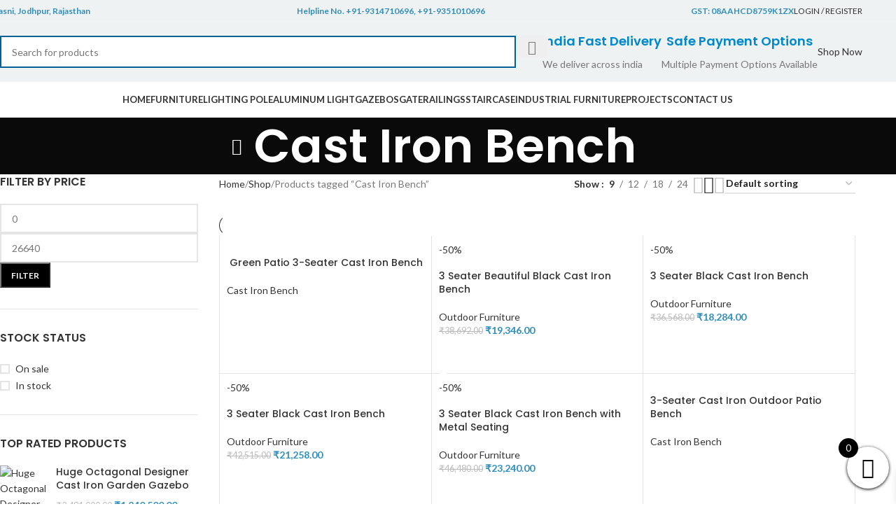

--- FILE ---
content_type: text/html; charset=UTF-8
request_url: https://dwarkaart.com/product-tag/cast-iron-bench/
body_size: 48028
content:
<!DOCTYPE html>
<html lang="en-US">
<head>
	<meta charset="UTF-8">
	<link rel="profile" href="https://gmpg.org/xfn/11">
	<link rel="pingback" href="https://dwarkaart.com/xmlrpc.php">

	<title>Cast Iron Bench &#8211; Dwarka Art</title>
<style>
#wpadminbar #wp-admin-bar-wccp_free_top_button .ab-icon:before {
	content: "\f160";
	color: #02CA02;
	top: 3px;
}
#wpadminbar #wp-admin-bar-wccp_free_top_button .ab-icon {
	transform: rotate(45deg);
}
</style>
<meta name='robots' content='max-image-preview:large' />
	<style>img:is([sizes="auto" i], [sizes^="auto," i]) { contain-intrinsic-size: 3000px 1500px }</style>
	<script>window._wca = window._wca || [];</script>
<link rel='dns-prefetch' href='//stats.wp.com' />
<link rel='dns-prefetch' href='//fonts.googleapis.com' />
<link rel="alternate" type="application/rss+xml" title="Dwarka Art &raquo; Feed" href="https://dwarkaart.com/feed/" />
<link rel="alternate" type="application/rss+xml" title="Dwarka Art &raquo; Comments Feed" href="https://dwarkaart.com/comments/feed/" />
<link rel="alternate" type="application/rss+xml" title="Dwarka Art &raquo; Cast Iron Bench Tag Feed" href="https://dwarkaart.com/product-tag/cast-iron-bench/feed/" />

<link rel='stylesheet' id='wp-block-library-css' href='https://dwarkaart.com/wp-includes/css/dist/block-library/style.min.css?ver=5ca1ed72b2defbdb6896f718214ef08f' type='text/css' media='all' />
<style id='safe-svg-svg-icon-style-inline-css' type='text/css'>
.safe-svg-cover{text-align:center}.safe-svg-cover .safe-svg-inside{display:inline-block;max-width:100%}.safe-svg-cover svg{fill:currentColor;height:100%;max-height:100%;max-width:100%;width:100%}

</style>
<link rel='stylesheet' id='mediaelement-css' href='https://dwarkaart.com/wp-includes/js/mediaelement/mediaelementplayer-legacy.min.css?ver=4.2.17' type='text/css' media='all' />
<link rel='stylesheet' id='wp-mediaelement-css' href='https://dwarkaart.com/wp-includes/js/mediaelement/wp-mediaelement.min.css?ver=5ca1ed72b2defbdb6896f718214ef08f' type='text/css' media='all' />
<style id='jetpack-sharing-buttons-style-inline-css' type='text/css'>
.jetpack-sharing-buttons__services-list{display:flex;flex-direction:row;flex-wrap:wrap;gap:0;list-style-type:none;margin:5px;padding:0}.jetpack-sharing-buttons__services-list.has-small-icon-size{font-size:12px}.jetpack-sharing-buttons__services-list.has-normal-icon-size{font-size:16px}.jetpack-sharing-buttons__services-list.has-large-icon-size{font-size:24px}.jetpack-sharing-buttons__services-list.has-huge-icon-size{font-size:36px}@media print{.jetpack-sharing-buttons__services-list{display:none!important}}.editor-styles-wrapper .wp-block-jetpack-sharing-buttons{gap:0;padding-inline-start:0}ul.jetpack-sharing-buttons__services-list.has-background{padding:1.25em 2.375em}
</style>
<style id='global-styles-inline-css' type='text/css'>
:root{--wp--preset--aspect-ratio--square: 1;--wp--preset--aspect-ratio--4-3: 4/3;--wp--preset--aspect-ratio--3-4: 3/4;--wp--preset--aspect-ratio--3-2: 3/2;--wp--preset--aspect-ratio--2-3: 2/3;--wp--preset--aspect-ratio--16-9: 16/9;--wp--preset--aspect-ratio--9-16: 9/16;--wp--preset--color--black: #000000;--wp--preset--color--cyan-bluish-gray: #abb8c3;--wp--preset--color--white: #ffffff;--wp--preset--color--pale-pink: #f78da7;--wp--preset--color--vivid-red: #cf2e2e;--wp--preset--color--luminous-vivid-orange: #ff6900;--wp--preset--color--luminous-vivid-amber: #fcb900;--wp--preset--color--light-green-cyan: #7bdcb5;--wp--preset--color--vivid-green-cyan: #00d084;--wp--preset--color--pale-cyan-blue: #8ed1fc;--wp--preset--color--vivid-cyan-blue: #0693e3;--wp--preset--color--vivid-purple: #9b51e0;--wp--preset--gradient--vivid-cyan-blue-to-vivid-purple: linear-gradient(135deg,rgba(6,147,227,1) 0%,rgb(155,81,224) 100%);--wp--preset--gradient--light-green-cyan-to-vivid-green-cyan: linear-gradient(135deg,rgb(122,220,180) 0%,rgb(0,208,130) 100%);--wp--preset--gradient--luminous-vivid-amber-to-luminous-vivid-orange: linear-gradient(135deg,rgba(252,185,0,1) 0%,rgba(255,105,0,1) 100%);--wp--preset--gradient--luminous-vivid-orange-to-vivid-red: linear-gradient(135deg,rgba(255,105,0,1) 0%,rgb(207,46,46) 100%);--wp--preset--gradient--very-light-gray-to-cyan-bluish-gray: linear-gradient(135deg,rgb(238,238,238) 0%,rgb(169,184,195) 100%);--wp--preset--gradient--cool-to-warm-spectrum: linear-gradient(135deg,rgb(74,234,220) 0%,rgb(151,120,209) 20%,rgb(207,42,186) 40%,rgb(238,44,130) 60%,rgb(251,105,98) 80%,rgb(254,248,76) 100%);--wp--preset--gradient--blush-light-purple: linear-gradient(135deg,rgb(255,206,236) 0%,rgb(152,150,240) 100%);--wp--preset--gradient--blush-bordeaux: linear-gradient(135deg,rgb(254,205,165) 0%,rgb(254,45,45) 50%,rgb(107,0,62) 100%);--wp--preset--gradient--luminous-dusk: linear-gradient(135deg,rgb(255,203,112) 0%,rgb(199,81,192) 50%,rgb(65,88,208) 100%);--wp--preset--gradient--pale-ocean: linear-gradient(135deg,rgb(255,245,203) 0%,rgb(182,227,212) 50%,rgb(51,167,181) 100%);--wp--preset--gradient--electric-grass: linear-gradient(135deg,rgb(202,248,128) 0%,rgb(113,206,126) 100%);--wp--preset--gradient--midnight: linear-gradient(135deg,rgb(2,3,129) 0%,rgb(40,116,252) 100%);--wp--preset--font-size--small: 13px;--wp--preset--font-size--medium: 20px;--wp--preset--font-size--large: 36px;--wp--preset--font-size--x-large: 42px;--wp--preset--spacing--20: 0.44rem;--wp--preset--spacing--30: 0.67rem;--wp--preset--spacing--40: 1rem;--wp--preset--spacing--50: 1.5rem;--wp--preset--spacing--60: 2.25rem;--wp--preset--spacing--70: 3.38rem;--wp--preset--spacing--80: 5.06rem;--wp--preset--shadow--natural: 6px 6px 9px rgba(0, 0, 0, 0.2);--wp--preset--shadow--deep: 12px 12px 50px rgba(0, 0, 0, 0.4);--wp--preset--shadow--sharp: 6px 6px 0px rgba(0, 0, 0, 0.2);--wp--preset--shadow--outlined: 6px 6px 0px -3px rgba(255, 255, 255, 1), 6px 6px rgba(0, 0, 0, 1);--wp--preset--shadow--crisp: 6px 6px 0px rgba(0, 0, 0, 1);}:where(body) { margin: 0; }.wp-site-blocks > .alignleft { float: left; margin-right: 2em; }.wp-site-blocks > .alignright { float: right; margin-left: 2em; }.wp-site-blocks > .aligncenter { justify-content: center; margin-left: auto; margin-right: auto; }:where(.is-layout-flex){gap: 0.5em;}:where(.is-layout-grid){gap: 0.5em;}.is-layout-flow > .alignleft{float: left;margin-inline-start: 0;margin-inline-end: 2em;}.is-layout-flow > .alignright{float: right;margin-inline-start: 2em;margin-inline-end: 0;}.is-layout-flow > .aligncenter{margin-left: auto !important;margin-right: auto !important;}.is-layout-constrained > .alignleft{float: left;margin-inline-start: 0;margin-inline-end: 2em;}.is-layout-constrained > .alignright{float: right;margin-inline-start: 2em;margin-inline-end: 0;}.is-layout-constrained > .aligncenter{margin-left: auto !important;margin-right: auto !important;}.is-layout-constrained > :where(:not(.alignleft):not(.alignright):not(.alignfull)){margin-left: auto !important;margin-right: auto !important;}body .is-layout-flex{display: flex;}.is-layout-flex{flex-wrap: wrap;align-items: center;}.is-layout-flex > :is(*, div){margin: 0;}body .is-layout-grid{display: grid;}.is-layout-grid > :is(*, div){margin: 0;}body{padding-top: 0px;padding-right: 0px;padding-bottom: 0px;padding-left: 0px;}a:where(:not(.wp-element-button)){text-decoration: none;}:root :where(.wp-element-button, .wp-block-button__link){background-color: #32373c;border-width: 0;color: #fff;font-family: inherit;font-size: inherit;line-height: inherit;padding: calc(0.667em + 2px) calc(1.333em + 2px);text-decoration: none;}.has-black-color{color: var(--wp--preset--color--black) !important;}.has-cyan-bluish-gray-color{color: var(--wp--preset--color--cyan-bluish-gray) !important;}.has-white-color{color: var(--wp--preset--color--white) !important;}.has-pale-pink-color{color: var(--wp--preset--color--pale-pink) !important;}.has-vivid-red-color{color: var(--wp--preset--color--vivid-red) !important;}.has-luminous-vivid-orange-color{color: var(--wp--preset--color--luminous-vivid-orange) !important;}.has-luminous-vivid-amber-color{color: var(--wp--preset--color--luminous-vivid-amber) !important;}.has-light-green-cyan-color{color: var(--wp--preset--color--light-green-cyan) !important;}.has-vivid-green-cyan-color{color: var(--wp--preset--color--vivid-green-cyan) !important;}.has-pale-cyan-blue-color{color: var(--wp--preset--color--pale-cyan-blue) !important;}.has-vivid-cyan-blue-color{color: var(--wp--preset--color--vivid-cyan-blue) !important;}.has-vivid-purple-color{color: var(--wp--preset--color--vivid-purple) !important;}.has-black-background-color{background-color: var(--wp--preset--color--black) !important;}.has-cyan-bluish-gray-background-color{background-color: var(--wp--preset--color--cyan-bluish-gray) !important;}.has-white-background-color{background-color: var(--wp--preset--color--white) !important;}.has-pale-pink-background-color{background-color: var(--wp--preset--color--pale-pink) !important;}.has-vivid-red-background-color{background-color: var(--wp--preset--color--vivid-red) !important;}.has-luminous-vivid-orange-background-color{background-color: var(--wp--preset--color--luminous-vivid-orange) !important;}.has-luminous-vivid-amber-background-color{background-color: var(--wp--preset--color--luminous-vivid-amber) !important;}.has-light-green-cyan-background-color{background-color: var(--wp--preset--color--light-green-cyan) !important;}.has-vivid-green-cyan-background-color{background-color: var(--wp--preset--color--vivid-green-cyan) !important;}.has-pale-cyan-blue-background-color{background-color: var(--wp--preset--color--pale-cyan-blue) !important;}.has-vivid-cyan-blue-background-color{background-color: var(--wp--preset--color--vivid-cyan-blue) !important;}.has-vivid-purple-background-color{background-color: var(--wp--preset--color--vivid-purple) !important;}.has-black-border-color{border-color: var(--wp--preset--color--black) !important;}.has-cyan-bluish-gray-border-color{border-color: var(--wp--preset--color--cyan-bluish-gray) !important;}.has-white-border-color{border-color: var(--wp--preset--color--white) !important;}.has-pale-pink-border-color{border-color: var(--wp--preset--color--pale-pink) !important;}.has-vivid-red-border-color{border-color: var(--wp--preset--color--vivid-red) !important;}.has-luminous-vivid-orange-border-color{border-color: var(--wp--preset--color--luminous-vivid-orange) !important;}.has-luminous-vivid-amber-border-color{border-color: var(--wp--preset--color--luminous-vivid-amber) !important;}.has-light-green-cyan-border-color{border-color: var(--wp--preset--color--light-green-cyan) !important;}.has-vivid-green-cyan-border-color{border-color: var(--wp--preset--color--vivid-green-cyan) !important;}.has-pale-cyan-blue-border-color{border-color: var(--wp--preset--color--pale-cyan-blue) !important;}.has-vivid-cyan-blue-border-color{border-color: var(--wp--preset--color--vivid-cyan-blue) !important;}.has-vivid-purple-border-color{border-color: var(--wp--preset--color--vivid-purple) !important;}.has-vivid-cyan-blue-to-vivid-purple-gradient-background{background: var(--wp--preset--gradient--vivid-cyan-blue-to-vivid-purple) !important;}.has-light-green-cyan-to-vivid-green-cyan-gradient-background{background: var(--wp--preset--gradient--light-green-cyan-to-vivid-green-cyan) !important;}.has-luminous-vivid-amber-to-luminous-vivid-orange-gradient-background{background: var(--wp--preset--gradient--luminous-vivid-amber-to-luminous-vivid-orange) !important;}.has-luminous-vivid-orange-to-vivid-red-gradient-background{background: var(--wp--preset--gradient--luminous-vivid-orange-to-vivid-red) !important;}.has-very-light-gray-to-cyan-bluish-gray-gradient-background{background: var(--wp--preset--gradient--very-light-gray-to-cyan-bluish-gray) !important;}.has-cool-to-warm-spectrum-gradient-background{background: var(--wp--preset--gradient--cool-to-warm-spectrum) !important;}.has-blush-light-purple-gradient-background{background: var(--wp--preset--gradient--blush-light-purple) !important;}.has-blush-bordeaux-gradient-background{background: var(--wp--preset--gradient--blush-bordeaux) !important;}.has-luminous-dusk-gradient-background{background: var(--wp--preset--gradient--luminous-dusk) !important;}.has-pale-ocean-gradient-background{background: var(--wp--preset--gradient--pale-ocean) !important;}.has-electric-grass-gradient-background{background: var(--wp--preset--gradient--electric-grass) !important;}.has-midnight-gradient-background{background: var(--wp--preset--gradient--midnight) !important;}.has-small-font-size{font-size: var(--wp--preset--font-size--small) !important;}.has-medium-font-size{font-size: var(--wp--preset--font-size--medium) !important;}.has-large-font-size{font-size: var(--wp--preset--font-size--large) !important;}.has-x-large-font-size{font-size: var(--wp--preset--font-size--x-large) !important;}
:where(.wp-block-post-template.is-layout-flex){gap: 1.25em;}:where(.wp-block-post-template.is-layout-grid){gap: 1.25em;}
:where(.wp-block-columns.is-layout-flex){gap: 2em;}:where(.wp-block-columns.is-layout-grid){gap: 2em;}
:root :where(.wp-block-pullquote){font-size: 1.5em;line-height: 1.6;}
</style>
<style id='woocommerce-inline-inline-css' type='text/css'>
.woocommerce form .form-row .required { visibility: visible; }
</style>
<link rel='stylesheet' id='cmplz-general-css' href='https://dwarkaart.com/wp-content/plugins/complianz-gdpr/assets/css/cookieblocker.min.css?ver=1755157219' type='text/css' media='all' />
<link rel='stylesheet' id='ywctm-button-label-css' href='https://dwarkaart.com/wp-content/plugins/yith-woocommerce-catalog-mode-premium/assets/css/button-label.min.css?ver=2.17.0' type='text/css' media='all' />
<style id='ywctm-button-label-inline-css' type='text/css'>
.ywctm-button-10595 .ywctm-custom-button {color:#4b4b4b;background-color:#f9f5f2;border-style:solid;border-color:#247390;border-radius:0 0 0 0;border-width:1px 1px 1px 1px;margin:0px 0px 0px 0px;padding:5px 10px 5px 10px;max-width:max-content;}.ywctm-button-10595 .ywctm-custom-button:hover {color:#4b4b4b;background-color:#f9f5f2;border-color:#247390;}.ywctm-button-10594 .ywctm-custom-button {color:#247390;background-color:#ffffff;border-style:solid;border-color:#247390;border-radius:0 0 0 0;border-width:1px 1px 1px 1px;margin:0px 0px 0px 0px;padding:5px 10px 5px 10px;max-width:150px;}.ywctm-button-10594 .ywctm-custom-button:hover {color:#ffffff;background-color:#247390;border-color:#247390;}.ywctm-button-10593 .ywctm-custom-button {color:#ffffff;background-color:#36809a;border-style:solid;border-color:#247390;border-radius:0 0 0 0;border-width:1px 1px 1px 1px;margin:0px 0px 0px 0px;padding:5px 10px 5px 10px;max-width:200px;}.ywctm-button-10593 .ywctm-custom-button:hover {color:#ffffff;background-color:#36809a;border-color:#247390;}.ywctm-button-10592 .ywctm-custom-button {color:#ffffff;background-color:#e09004;border-style:solid;border-color:#247390;border-radius:0 0 0 0;border-width:1px 1px 1px 1px;margin:0 0 0 0;padding:5px 10px 5px 10px;max-width:200px;}.ywctm-button-10592 .ywctm-custom-button:hover {color:#ffffff;background-color:#b97600;border-color:#247390;}
</style>
<link rel='stylesheet' id='xoo-wsc-fonts-css' href='https://dwarkaart.com/wp-content/plugins/side-cart-woocommerce/assets/css/xoo-wsc-fonts.css?ver=2.6.8' type='text/css' media='all' />
<link rel='stylesheet' id='xoo-wsc-style-css' href='https://dwarkaart.com/wp-content/plugins/side-cart-woocommerce/assets/css/xoo-wsc-style.css?ver=2.6.8' type='text/css' media='all' />
<style id='xoo-wsc-style-inline-css' type='text/css'>



 

.xoo-wsc-footer{
	background-color: #ffffff;
	color: #000000;
	padding: 10px 20px;
	box-shadow: 0 -1px 10px #0000001a;
}

.xoo-wsc-footer, .xoo-wsc-footer a, .xoo-wsc-footer .amount{
	font-size: 18px;
}

.xoo-wsc-btn .amount{
	color: #000000}

.xoo-wsc-btn:hover .amount{
	color: #000000;
}

.xoo-wsc-ft-buttons-cont{
	grid-template-columns: auto;
}

.xoo-wsc-basket{
	bottom: 12px;
	right: 0px;
	background-color: #ffffff;
	color: #000000;
	box-shadow: 0 1px 4px 0;
	border-radius: 50%;
	display: flex;
	width: 60px;
	height: 60px;
}


.xoo-wsc-bki{
	font-size: 30px}

.xoo-wsc-items-count{
	top: -12px;
	left: -12px;
}

.xoo-wsc-items-count{
	background-color: #000000;
	color: #ffffff;
}

.xoo-wsc-container, .xoo-wsc-slider{
	max-width: 320px;
	right: -320px;
	top: 0;bottom: 0;
	bottom: 0;
	font-family: }


.xoo-wsc-cart-active .xoo-wsc-container, .xoo-wsc-slider-active .xoo-wsc-slider{
	right: 0;
}


.xoo-wsc-cart-active .xoo-wsc-basket{
	right: 320px;
}

.xoo-wsc-slider{
	right: -320px;
}

span.xoo-wsch-close {
    font-size: 16px;
    right: 10px;
}

.xoo-wsch-top{
	justify-content: center;
}

.xoo-wsch-text{
	font-size: 20px;
}

.xoo-wsc-header{
	color: #000000;
	background-color: #ffffff;
	border-bottom: 2px solid #eee;
}


.xoo-wsc-body{
	background-color: #ffffff;
}

.xoo-wsc-products:not(.xoo-wsc-pattern-card), .xoo-wsc-products:not(.xoo-wsc-pattern-card) span.amount, .xoo-wsc-products:not(.xoo-wsc-pattern-card) a{
	font-size: 16px;
	color: #000000;
}

.xoo-wsc-products:not(.xoo-wsc-pattern-card) .xoo-wsc-product{
	padding: 20px 15px;
	margin: 0;
	border-radius: 0px;
	box-shadow: 0 0;
	background-color: transparent;
}

.xoo-wsc-sum-col{
	justify-content: center;
}


/** Shortcode **/
.xoo-wsc-sc-count{
	background-color: #000000;
	color: #ffffff;
}

.xoo-wsc-sc-bki{
	font-size: 28px;
	color: #000000;
}
.xoo-wsc-sc-cont{
	color: #000000;
}


.xoo-wsc-product dl.variation {
	display: block;
}


.xoo-wsc-product-cont{
	padding: 10px 10px;
}

.xoo-wsc-products:not(.xoo-wsc-pattern-card) .xoo-wsc-img-col{
	width: 30%;
}

.xoo-wsc-pattern-card .xoo-wsc-img-col img{
	max-width: 100%;
	height: auto;
}

.xoo-wsc-products:not(.xoo-wsc-pattern-card) .xoo-wsc-sum-col{
	width: 70%;
}

.xoo-wsc-pattern-card .xoo-wsc-product-cont{
	width: 50% 
}

@media only screen and (max-width: 600px) {
	.xoo-wsc-pattern-card .xoo-wsc-product-cont  {
		width: 50%;
	}
}


.xoo-wsc-pattern-card .xoo-wsc-product{
	border: 0;
	box-shadow: 0px 10px 15px -12px #0000001a;
}


.xoo-wsc-sm-front{
	background-color: #eee;
}
.xoo-wsc-pattern-card, .xoo-wsc-sm-front{
	border-bottom-left-radius: 5px;
	border-bottom-right-radius: 5px;
}
.xoo-wsc-pattern-card, .xoo-wsc-img-col img, .xoo-wsc-img-col, .xoo-wsc-sm-back-cont{
	border-top-left-radius: 5px;
	border-top-right-radius: 5px;
}
.xoo-wsc-sm-back{
	background-color: #fff;
}
.xoo-wsc-pattern-card, .xoo-wsc-pattern-card a, .xoo-wsc-pattern-card .amount{
	font-size: 16px;
}

.xoo-wsc-sm-front, .xoo-wsc-sm-front a, .xoo-wsc-sm-front .amount{
	color: #000;
}

.xoo-wsc-sm-back, .xoo-wsc-sm-back a, .xoo-wsc-sm-back .amount{
	color: #000;
}


.magictime {
    animation-duration: 0.5s;
}


</style>
<link rel='stylesheet' id='dflip-style-css' href='https://dwarkaart.com/wp-content/plugins/3d-flipbook-dflip-lite/assets/css/dflip.min.css?ver=2.3.75' type='text/css' media='all' />
<link rel='stylesheet' id='elementor-icons-css' href='https://dwarkaart.com/wp-content/plugins/elementor/assets/lib/eicons/css/elementor-icons.min.css?ver=5.43.0' type='text/css' media='all' />
<link rel='stylesheet' id='elementor-frontend-css' href='https://dwarkaart.com/wp-content/plugins/elementor/assets/css/frontend.min.css?ver=3.31.2' type='text/css' media='all' />
<link rel='stylesheet' id='elementor-post-5-css' href='https://dwarkaart.com/wp-content/uploads/elementor/css/post-5.css?ver=1766426213' type='text/css' media='all' />
<link rel='stylesheet' id='wd-style-base-css' href='https://dwarkaart.com/wp-content/themes/woodmart/css/parts/base.min.css?ver=8.2.0' type='text/css' media='all' />
<link rel='stylesheet' id='wd-helpers-wpb-elem-css' href='https://dwarkaart.com/wp-content/themes/woodmart/css/parts/helpers-wpb-elem.min.css?ver=8.2.0' type='text/css' media='all' />
<link rel='stylesheet' id='wd-revolution-slider-css' href='https://dwarkaart.com/wp-content/themes/woodmart/css/parts/int-rev-slider.min.css?ver=8.2.0' type='text/css' media='all' />
<link rel='stylesheet' id='wd-elementor-base-css' href='https://dwarkaart.com/wp-content/themes/woodmart/css/parts/int-elem-base.min.css?ver=8.2.0' type='text/css' media='all' />
<link rel='stylesheet' id='wd-woocommerce-base-css' href='https://dwarkaart.com/wp-content/themes/woodmart/css/parts/woocommerce-base.min.css?ver=8.2.0' type='text/css' media='all' />
<link rel='stylesheet' id='wd-mod-star-rating-css' href='https://dwarkaart.com/wp-content/themes/woodmart/css/parts/mod-star-rating.min.css?ver=8.2.0' type='text/css' media='all' />
<link rel='stylesheet' id='wd-woocommerce-block-notices-css' href='https://dwarkaart.com/wp-content/themes/woodmart/css/parts/woo-mod-block-notices.min.css?ver=8.2.0' type='text/css' media='all' />
<link rel='stylesheet' id='wd-widget-active-filters-css' href='https://dwarkaart.com/wp-content/themes/woodmart/css/parts/woo-widget-active-filters.min.css?ver=8.2.0' type='text/css' media='all' />
<link rel='stylesheet' id='wd-woo-shop-predefined-css' href='https://dwarkaart.com/wp-content/themes/woodmart/css/parts/woo-shop-predefined.min.css?ver=8.2.0' type='text/css' media='all' />
<link rel='stylesheet' id='wd-woo-shop-el-products-per-page-css' href='https://dwarkaart.com/wp-content/themes/woodmart/css/parts/woo-shop-el-products-per-page.min.css?ver=8.2.0' type='text/css' media='all' />
<link rel='stylesheet' id='wd-woo-shop-page-title-css' href='https://dwarkaart.com/wp-content/themes/woodmart/css/parts/woo-shop-page-title.min.css?ver=8.2.0' type='text/css' media='all' />
<link rel='stylesheet' id='wd-woo-mod-shop-loop-head-css' href='https://dwarkaart.com/wp-content/themes/woodmart/css/parts/woo-mod-shop-loop-head.min.css?ver=8.2.0' type='text/css' media='all' />
<link rel='stylesheet' id='wd-woo-shop-el-order-by-css' href='https://dwarkaart.com/wp-content/themes/woodmart/css/parts/woo-shop-el-order-by.min.css?ver=8.2.0' type='text/css' media='all' />
<link rel='stylesheet' id='wd-woo-shop-el-products-view-css' href='https://dwarkaart.com/wp-content/themes/woodmart/css/parts/woo-shop-el-products-view.min.css?ver=8.2.0' type='text/css' media='all' />
<link rel='stylesheet' id='wd-wp-blocks-css' href='https://dwarkaart.com/wp-content/themes/woodmart/css/parts/wp-blocks.min.css?ver=8.2.0' type='text/css' media='all' />
<link rel='stylesheet' id='child-style-css' href='https://dwarkaart.com/wp-content/themes/woodmart-child/style.css?ver=8.2.0' type='text/css' media='all' />
<link rel='stylesheet' id='wd-header-base-css' href='https://dwarkaart.com/wp-content/themes/woodmart/css/parts/header-base.min.css?ver=8.2.0' type='text/css' media='all' />
<link rel='stylesheet' id='wd-mod-tools-css' href='https://dwarkaart.com/wp-content/themes/woodmart/css/parts/mod-tools.min.css?ver=8.2.0' type='text/css' media='all' />
<link rel='stylesheet' id='wd-header-elements-base-css' href='https://dwarkaart.com/wp-content/themes/woodmart/css/parts/header-el-base.min.css?ver=8.2.0' type='text/css' media='all' />
<link rel='stylesheet' id='wd-header-my-account-dropdown-css' href='https://dwarkaart.com/wp-content/themes/woodmart/css/parts/header-el-my-account-dropdown.min.css?ver=8.2.0' type='text/css' media='all' />
<link rel='stylesheet' id='wd-woo-mod-login-form-css' href='https://dwarkaart.com/wp-content/themes/woodmart/css/parts/woo-mod-login-form.min.css?ver=8.2.0' type='text/css' media='all' />
<link rel='stylesheet' id='wd-header-my-account-css' href='https://dwarkaart.com/wp-content/themes/woodmart/css/parts/header-el-my-account.min.css?ver=8.2.0' type='text/css' media='all' />
<link rel='stylesheet' id='wd-social-icons-css' href='https://dwarkaart.com/wp-content/themes/woodmart/css/parts/el-social-icons.min.css?ver=8.2.0' type='text/css' media='all' />
<link rel='stylesheet' id='wd-header-search-css' href='https://dwarkaart.com/wp-content/themes/woodmart/css/parts/header-el-search.min.css?ver=8.2.0' type='text/css' media='all' />
<link rel='stylesheet' id='wd-header-search-form-css' href='https://dwarkaart.com/wp-content/themes/woodmart/css/parts/header-el-search-form.min.css?ver=8.2.0' type='text/css' media='all' />
<link rel='stylesheet' id='wd-wd-search-form-css' href='https://dwarkaart.com/wp-content/themes/woodmart/css/parts/wd-search-form.min.css?ver=8.2.0' type='text/css' media='all' />
<link rel='stylesheet' id='wd-wd-search-results-css' href='https://dwarkaart.com/wp-content/themes/woodmart/css/parts/wd-search-results.min.css?ver=8.2.0' type='text/css' media='all' />
<link rel='stylesheet' id='wd-wd-search-dropdown-css' href='https://dwarkaart.com/wp-content/themes/woodmart/css/parts/wd-search-dropdown.min.css?ver=8.2.0' type='text/css' media='all' />
<link rel='stylesheet' id='wd-button-css' href='https://dwarkaart.com/wp-content/themes/woodmart/css/parts/el-button.min.css?ver=8.2.0' type='text/css' media='all' />
<link rel='stylesheet' id='wd-header-mobile-nav-dropdown-css' href='https://dwarkaart.com/wp-content/themes/woodmart/css/parts/header-el-mobile-nav-dropdown.min.css?ver=8.2.0' type='text/css' media='all' />
<link rel='stylesheet' id='wd-page-title-css' href='https://dwarkaart.com/wp-content/themes/woodmart/css/parts/page-title.min.css?ver=8.2.0' type='text/css' media='all' />
<link rel='stylesheet' id='wd-off-canvas-sidebar-css' href='https://dwarkaart.com/wp-content/themes/woodmart/css/parts/opt-off-canvas-sidebar.min.css?ver=8.2.0' type='text/css' media='all' />
<link rel='stylesheet' id='wd-widget-slider-price-filter-css' href='https://dwarkaart.com/wp-content/themes/woodmart/css/parts/woo-widget-slider-price-filter.min.css?ver=8.2.0' type='text/css' media='all' />
<link rel='stylesheet' id='wd-widget-wd-layered-nav-css' href='https://dwarkaart.com/wp-content/themes/woodmart/css/parts/woo-widget-wd-layered-nav.min.css?ver=8.2.0' type='text/css' media='all' />
<link rel='stylesheet' id='wd-woo-mod-swatches-base-css' href='https://dwarkaart.com/wp-content/themes/woodmart/css/parts/woo-mod-swatches-base.min.css?ver=8.2.0' type='text/css' media='all' />
<link rel='stylesheet' id='wd-woo-mod-swatches-filter-css' href='https://dwarkaart.com/wp-content/themes/woodmart/css/parts/woo-mod-swatches-filter.min.css?ver=8.2.0' type='text/css' media='all' />
<link rel='stylesheet' id='wd-widget-layered-nav-stock-status-css' href='https://dwarkaart.com/wp-content/themes/woodmart/css/parts/woo-widget-layered-nav-stock-status.min.css?ver=8.2.0' type='text/css' media='all' />
<link rel='stylesheet' id='wd-widget-product-list-css' href='https://dwarkaart.com/wp-content/themes/woodmart/css/parts/woo-widget-product-list.min.css?ver=8.2.0' type='text/css' media='all' />
<link rel='stylesheet' id='wd-woo-mod-widget-checkboxes-css' href='https://dwarkaart.com/wp-content/themes/woodmart/css/parts/woo-mod-widget-checkboxes.min.css?ver=8.2.0' type='text/css' media='all' />
<link rel='stylesheet' id='wd-shop-filter-area-css' href='https://dwarkaart.com/wp-content/themes/woodmart/css/parts/woo-shop-el-filters-area.min.css?ver=8.2.0' type='text/css' media='all' />
<link rel='stylesheet' id='wd-bordered-product-css' href='https://dwarkaart.com/wp-content/themes/woodmart/css/parts/woo-opt-bordered-product.min.css?ver=8.2.0' type='text/css' media='all' />
<link rel='stylesheet' id='wd-product-loop-css' href='https://dwarkaart.com/wp-content/themes/woodmart/css/parts/woo-product-loop.min.css?ver=8.2.0' type='text/css' media='all' />
<link rel='stylesheet' id='wd-product-loop-fw-button-css' href='https://dwarkaart.com/wp-content/themes/woodmart/css/parts/woo-prod-loop-fw-button.min.css?ver=8.2.0' type='text/css' media='all' />
<link rel='stylesheet' id='wd-woo-mod-add-btn-replace-css' href='https://dwarkaart.com/wp-content/themes/woodmart/css/parts/woo-mod-add-btn-replace.min.css?ver=8.2.0' type='text/css' media='all' />
<link rel='stylesheet' id='wd-mod-more-description-css' href='https://dwarkaart.com/wp-content/themes/woodmart/css/parts/mod-more-description.min.css?ver=8.2.0' type='text/css' media='all' />
<link rel='stylesheet' id='wd-categories-loop-default-css' href='https://dwarkaart.com/wp-content/themes/woodmart/css/parts/woo-categories-loop-default-old.min.css?ver=8.2.0' type='text/css' media='all' />
<link rel='stylesheet' id='wd-woo-categories-loop-css' href='https://dwarkaart.com/wp-content/themes/woodmart/css/parts/woo-categories-loop.min.css?ver=8.2.0' type='text/css' media='all' />
<link rel='stylesheet' id='wd-categories-loop-css' href='https://dwarkaart.com/wp-content/themes/woodmart/css/parts/woo-categories-loop-old.min.css?ver=8.2.0' type='text/css' media='all' />
<link rel='stylesheet' id='wd-woo-opt-stretch-cont-css' href='https://dwarkaart.com/wp-content/themes/woodmart/css/parts/woo-opt-stretch-cont.min.css?ver=8.2.0' type='text/css' media='all' />
<link rel='stylesheet' id='wd-sticky-loader-css' href='https://dwarkaart.com/wp-content/themes/woodmart/css/parts/mod-sticky-loader.min.css?ver=8.2.0' type='text/css' media='all' />
<link rel='stylesheet' id='wd-mfp-popup-css' href='https://dwarkaart.com/wp-content/themes/woodmart/css/parts/lib-magnific-popup.min.css?ver=8.2.0' type='text/css' media='all' />
<link rel='stylesheet' id='wd-woo-mod-product-labels-css' href='https://dwarkaart.com/wp-content/themes/woodmart/css/parts/woo-mod-product-labels.min.css?ver=8.2.0' type='text/css' media='all' />
<link rel='stylesheet' id='wd-woo-mod-product-labels-round-css' href='https://dwarkaart.com/wp-content/themes/woodmart/css/parts/woo-mod-product-labels-round.min.css?ver=8.2.0' type='text/css' media='all' />
<link rel='stylesheet' id='wd-widget-collapse-css' href='https://dwarkaart.com/wp-content/themes/woodmart/css/parts/opt-widget-collapse.min.css?ver=8.2.0' type='text/css' media='all' />
<link rel='stylesheet' id='wd-footer-base-css' href='https://dwarkaart.com/wp-content/themes/woodmart/css/parts/footer-base.min.css?ver=8.2.0' type='text/css' media='all' />
<link rel='stylesheet' id='wd-list-css' href='https://dwarkaart.com/wp-content/themes/woodmart/css/parts/el-list.min.css?ver=8.2.0' type='text/css' media='all' />
<link rel='stylesheet' id='wd-el-list-css' href='https://dwarkaart.com/wp-content/themes/woodmart/css/parts/el-list-wpb-elem.min.css?ver=8.2.0' type='text/css' media='all' />
<link rel='stylesheet' id='wd-widget-nav-css' href='https://dwarkaart.com/wp-content/themes/woodmart/css/parts/widget-nav.min.css?ver=8.2.0' type='text/css' media='all' />
<link rel='stylesheet' id='wd-scroll-top-css' href='https://dwarkaart.com/wp-content/themes/woodmart/css/parts/opt-scrolltotop.min.css?ver=8.2.0' type='text/css' media='all' />
<link rel='stylesheet' id='wd-bottom-toolbar-css' href='https://dwarkaart.com/wp-content/themes/woodmart/css/parts/opt-bottom-toolbar.min.css?ver=8.2.0' type='text/css' media='all' />
<link rel='stylesheet' id='wd-shop-off-canvas-sidebar-css' href='https://dwarkaart.com/wp-content/themes/woodmart/css/parts/opt-shop-off-canvas-sidebar.min.css?ver=8.2.0' type='text/css' media='all' />
<link rel='stylesheet' id='wd-mod-sticky-sidebar-opener-css' href='https://dwarkaart.com/wp-content/themes/woodmart/css/parts/mod-sticky-sidebar-opener.min.css?ver=8.2.0' type='text/css' media='all' />
<link rel='stylesheet' id='wd-header-cart-css' href='https://dwarkaart.com/wp-content/themes/woodmart/css/parts/header-el-cart.min.css?ver=8.2.0' type='text/css' media='all' />
<link rel='stylesheet' id='xts-google-fonts-css' href='https://fonts.googleapis.com/css?family=Lato%3A400%2C700%7CPoppins%3A400%2C600%2C500&#038;ver=8.2.0' type='text/css' media='all' />
<link rel='stylesheet' id='elementor-gf-local-roboto-css' href='https://dwarkaart.com/wp-content/uploads/elementor/google-fonts/css/roboto.css?ver=1755157856' type='text/css' media='all' />
<link rel='stylesheet' id='elementor-gf-local-robotoslab-css' href='https://dwarkaart.com/wp-content/uploads/elementor/google-fonts/css/robotoslab.css?ver=1755157857' type='text/css' media='all' />
<script type="text/javascript" src="https://dwarkaart.com/wp-includes/js/jquery/jquery.min.js?ver=3.7.1" id="jquery-core-js"></script>
<script type="text/javascript" src="https://dwarkaart.com/wp-includes/js/jquery/jquery-migrate.min.js?ver=3.4.1" id="jquery-migrate-js"></script>
<script type="text/javascript" src="https://dwarkaart.com/wp-content/plugins/woocommerce/assets/js/jquery-blockui/jquery.blockUI.min.js?ver=2.7.0-wc.10.1.3" id="jquery-blockui-js" defer="defer" data-wp-strategy="defer"></script>
<script type="text/javascript" id="wc-add-to-cart-js-extra">
/* <![CDATA[ */
var wc_add_to_cart_params = {"ajax_url":"\/wp-admin\/admin-ajax.php","wc_ajax_url":"\/?wc-ajax=%%endpoint%%","i18n_view_cart":"View cart","cart_url":"https:\/\/dwarkaart.com\/cart\/","is_cart":"","cart_redirect_after_add":"no"};
/* ]]> */
</script>
<script type="text/javascript" src="https://dwarkaart.com/wp-content/plugins/woocommerce/assets/js/frontend/add-to-cart.min.js?ver=10.1.3" id="wc-add-to-cart-js" defer="defer" data-wp-strategy="defer"></script>
<script type="text/javascript" src="https://dwarkaart.com/wp-content/plugins/woocommerce/assets/js/js-cookie/js.cookie.min.js?ver=2.1.4-wc.10.1.3" id="js-cookie-js" defer="defer" data-wp-strategy="defer"></script>
<script type="text/javascript" id="woocommerce-js-extra">
/* <![CDATA[ */
var woocommerce_params = {"ajax_url":"\/wp-admin\/admin-ajax.php","wc_ajax_url":"\/?wc-ajax=%%endpoint%%","i18n_password_show":"Show password","i18n_password_hide":"Hide password"};
/* ]]> */
</script>
<script type="text/javascript" src="https://dwarkaart.com/wp-content/plugins/woocommerce/assets/js/frontend/woocommerce.min.js?ver=10.1.3" id="woocommerce-js" defer="defer" data-wp-strategy="defer"></script>
<script type="text/javascript" src="https://dwarkaart.com/wp-content/plugins/yith-woocommerce-catalog-mode-premium/assets/js/button-label-frontend.min.js?ver=2.17.0" id="ywctm-button-label-js"></script>
<script type="text/javascript" src="https://stats.wp.com/s-202604.js" id="woocommerce-analytics-js" defer="defer" data-wp-strategy="defer"></script>
<script type="text/javascript" src="https://dwarkaart.com/wp-content/themes/woodmart/js/libs/device.min.js?ver=8.2.0" id="wd-device-library-js"></script>
<script type="text/javascript" src="https://dwarkaart.com/wp-content/themes/woodmart/js/scripts/global/scrollBar.min.js?ver=8.2.0" id="wd-scrollbar-js"></script>
<link rel="https://api.w.org/" href="https://dwarkaart.com/wp-json/" /><link rel="alternate" title="JSON" type="application/json" href="https://dwarkaart.com/wp-json/wp/v2/product_tag/209" /><!-- Meta Pixel Code -->
<script>
!function(f,b,e,v,n,t,s)
{if(f.fbq)return;n=f.fbq=function(){n.callMethod?
n.callMethod.apply(n,arguments):n.queue.push(arguments)};
if(!f._fbq)f._fbq=n;n.push=n;n.loaded=!0;n.version='2.0';
n.queue=[];t=b.createElement(e);t.async=!0;
t.src=v;s=b.getElementsByTagName(e)[0];
s.parentNode.insertBefore(t,s)}(window, document,'script',
'https://connect.facebook.net/en_US/fbevents.js');
fbq('init', '4044005252513403');
fbq('track', 'PageView');
</script>
<noscript><img height="1" width="1" style="display:none"
src="https://www.facebook.com/tr?id=4044005252513403&ev=PageView&noscript=1"
/></noscript>
<!-- End Meta Pixel Code --><script id="wpcp_disable_Right_Click" type="text/javascript">
document.ondragstart = function() { return false;}
	function nocontext(e) {
	   return false;
	}
	document.oncontextmenu = nocontext;
</script>
<style>
.unselectable
{
-moz-user-select:none;
-webkit-user-select:none;
cursor: default;
}
html
{
-webkit-touch-callout: none;
-webkit-user-select: none;
-khtml-user-select: none;
-moz-user-select: none;
-ms-user-select: none;
user-select: none;
-webkit-tap-highlight-color: rgba(0,0,0,0);
}
</style>
<script id="wpcp_css_disable_selection" type="text/javascript">
var e = document.getElementsByTagName('body')[0];
if(e)
{
	e.setAttribute('unselectable',"on");
}
</script>
	<style>img#wpstats{display:none}</style>
							<meta name="viewport" content="width=device-width, initial-scale=1.0, maximum-scale=1.0, user-scalable=no">
										<noscript><style>.woocommerce-product-gallery{ opacity: 1 !important; }</style></noscript>
	<meta name="generator" content="Elementor 3.31.2; features: additional_custom_breakpoints, e_element_cache; settings: css_print_method-external, google_font-enabled, font_display-auto">

<!-- Meta Pixel Code -->
<script type='text/javascript'>
!function(f,b,e,v,n,t,s){if(f.fbq)return;n=f.fbq=function(){n.callMethod?
n.callMethod.apply(n,arguments):n.queue.push(arguments)};if(!f._fbq)f._fbq=n;
n.push=n;n.loaded=!0;n.version='2.0';n.queue=[];t=b.createElement(e);t.async=!0;
t.src=v;s=b.getElementsByTagName(e)[0];s.parentNode.insertBefore(t,s)}(window,
document,'script','https://connect.facebook.net/en_US/fbevents.js?v=next');
</script>
<!-- End Meta Pixel Code -->
<script type='text/javascript'>var url = window.location.origin + '?ob=open-bridge';
            fbq('set', 'openbridge', '4044005252513403', url);
fbq('init', '4044005252513403', {}, {
    "agent": "wordpress-6.8.3-4.1.4"
})</script><script type='text/javascript'>
    fbq('track', 'PageView', []);
  </script><style type="text/css">.recentcomments a{display:inline !important;padding:0 !important;margin:0 !important;}</style>			<script  type="text/javascript">
				!function(f,b,e,v,n,t,s){if(f.fbq)return;n=f.fbq=function(){n.callMethod?
					n.callMethod.apply(n,arguments):n.queue.push(arguments)};if(!f._fbq)f._fbq=n;
					n.push=n;n.loaded=!0;n.version='2.0';n.queue=[];t=b.createElement(e);t.async=!0;
					t.src=v;s=b.getElementsByTagName(e)[0];s.parentNode.insertBefore(t,s)}(window,
					document,'script','https://connect.facebook.net/en_US/fbevents.js');
			</script>
			<!-- WooCommerce Facebook Integration Begin -->
			<script  type="text/javascript">

				fbq('init', '1162865985467700', {}, {
    "agent": "woocommerce_1-10.1.3-3.5.5"
});

				document.addEventListener( 'DOMContentLoaded', function() {
					// Insert placeholder for events injected when a product is added to the cart through AJAX.
					document.body.insertAdjacentHTML( 'beforeend', '<div class=\"wc-facebook-pixel-event-placeholder\"></div>' );
				}, false );

			</script>
			<!-- WooCommerce Facebook Integration End -->
						<style>
				.e-con.e-parent:nth-of-type(n+4):not(.e-lazyloaded):not(.e-no-lazyload),
				.e-con.e-parent:nth-of-type(n+4):not(.e-lazyloaded):not(.e-no-lazyload) * {
					background-image: none !important;
				}
				@media screen and (max-height: 1024px) {
					.e-con.e-parent:nth-of-type(n+3):not(.e-lazyloaded):not(.e-no-lazyload),
					.e-con.e-parent:nth-of-type(n+3):not(.e-lazyloaded):not(.e-no-lazyload) * {
						background-image: none !important;
					}
				}
				@media screen and (max-height: 640px) {
					.e-con.e-parent:nth-of-type(n+2):not(.e-lazyloaded):not(.e-no-lazyload),
					.e-con.e-parent:nth-of-type(n+2):not(.e-lazyloaded):not(.e-no-lazyload) * {
						background-image: none !important;
					}
				}
			</style>
			<meta name="generator" content="Powered by Slider Revolution 6.7.35 - responsive, Mobile-Friendly Slider Plugin for WordPress with comfortable drag and drop interface." />
<script data-jetpack-boost="ignore">function setREVStartSize(e){
			//window.requestAnimationFrame(function() {
				window.RSIW = window.RSIW===undefined ? window.innerWidth : window.RSIW;
				window.RSIH = window.RSIH===undefined ? window.innerHeight : window.RSIH;
				try {
					var pw = document.getElementById(e.c).parentNode.offsetWidth,
						newh;
					pw = pw===0 || isNaN(pw) || (e.l=="fullwidth" || e.layout=="fullwidth") ? window.RSIW : pw;
					e.tabw = e.tabw===undefined ? 0 : parseInt(e.tabw);
					e.thumbw = e.thumbw===undefined ? 0 : parseInt(e.thumbw);
					e.tabh = e.tabh===undefined ? 0 : parseInt(e.tabh);
					e.thumbh = e.thumbh===undefined ? 0 : parseInt(e.thumbh);
					e.tabhide = e.tabhide===undefined ? 0 : parseInt(e.tabhide);
					e.thumbhide = e.thumbhide===undefined ? 0 : parseInt(e.thumbhide);
					e.mh = e.mh===undefined || e.mh=="" || e.mh==="auto" ? 0 : parseInt(e.mh,0);
					if(e.layout==="fullscreen" || e.l==="fullscreen")
						newh = Math.max(e.mh,window.RSIH);
					else{
						e.gw = Array.isArray(e.gw) ? e.gw : [e.gw];
						for (var i in e.rl) if (e.gw[i]===undefined || e.gw[i]===0) e.gw[i] = e.gw[i-1];
						e.gh = e.el===undefined || e.el==="" || (Array.isArray(e.el) && e.el.length==0)? e.gh : e.el;
						e.gh = Array.isArray(e.gh) ? e.gh : [e.gh];
						for (var i in e.rl) if (e.gh[i]===undefined || e.gh[i]===0) e.gh[i] = e.gh[i-1];
											
						var nl = new Array(e.rl.length),
							ix = 0,
							sl;
						e.tabw = e.tabhide>=pw ? 0 : e.tabw;
						e.thumbw = e.thumbhide>=pw ? 0 : e.thumbw;
						e.tabh = e.tabhide>=pw ? 0 : e.tabh;
						e.thumbh = e.thumbhide>=pw ? 0 : e.thumbh;
						for (var i in e.rl) nl[i] = e.rl[i]<window.RSIW ? 0 : e.rl[i];
						sl = nl[0];
						for (var i in nl) if (sl>nl[i] && nl[i]>0) { sl = nl[i]; ix=i;}
						var m = pw>(e.gw[ix]+e.tabw+e.thumbw) ? 1 : (pw-(e.tabw+e.thumbw)) / (e.gw[ix]);
						newh =  (e.gh[ix] * m) + (e.tabh + e.thumbh);
					}
					var el = document.getElementById(e.c);
					if (el!==null && el) el.style.height = newh+"px";
					el = document.getElementById(e.c+"_wrapper");
					if (el!==null && el) {
						el.style.height = newh+"px";
						el.style.display = "block";
					}
				} catch(e){
					console.log("Failure at Presize of Slider:" + e)
				}
			//});
		  };</script>
<style>
		
		</style>			<style id="wd-style-header_802259-css" data-type="wd-style-header_802259">
				:root{
	--wd-top-bar-h: 31px;
	--wd-top-bar-sm-h: 38px;
	--wd-top-bar-sticky-h: .00001px;
	--wd-top-bar-brd-w: 1px;

	--wd-header-general-h: 84px;
	--wd-header-general-sm-h: 60px;
	--wd-header-general-sticky-h: .00001px;
	--wd-header-general-brd-w: 1px;

	--wd-header-bottom-h: 50px;
	--wd-header-bottom-sm-h: .00001px;
	--wd-header-bottom-sticky-h: .00001px;
	--wd-header-bottom-brd-w: 1px;

	--wd-header-clone-h: 60px;

	--wd-header-brd-w: calc(var(--wd-top-bar-brd-w) + var(--wd-header-general-brd-w) + var(--wd-header-bottom-brd-w));
	--wd-header-h: calc(var(--wd-top-bar-h) + var(--wd-header-general-h) + var(--wd-header-bottom-h) + var(--wd-header-brd-w));
	--wd-header-sticky-h: calc(var(--wd-top-bar-sticky-h) + var(--wd-header-general-sticky-h) + var(--wd-header-bottom-sticky-h) + var(--wd-header-clone-h) + var(--wd-header-brd-w));
	--wd-header-sm-h: calc(var(--wd-top-bar-sm-h) + var(--wd-header-general-sm-h) + var(--wd-header-bottom-sm-h) + var(--wd-header-brd-w));
}

.whb-top-bar .wd-dropdown {
	margin-top: -4.5px;
}

.whb-top-bar .wd-dropdown:after {
	height: 5.5px;
}



:root:has(.whb-top-bar.whb-border-boxed) {
	--wd-top-bar-brd-w: .00001px;
}

@media (max-width: 1024px) {
:root:has(.whb-top-bar.whb-hidden-mobile) {
	--wd-top-bar-brd-w: .00001px;
}
}

:root:has(.whb-general-header.whb-border-boxed) {
	--wd-header-general-brd-w: .00001px;
}

@media (max-width: 1024px) {
:root:has(.whb-general-header.whb-hidden-mobile) {
	--wd-header-general-brd-w: .00001px;
}
}

:root:has(.whb-header-bottom.whb-border-boxed) {
	--wd-header-bottom-brd-w: .00001px;
}

@media (max-width: 1024px) {
:root:has(.whb-header-bottom.whb-hidden-mobile) {
	--wd-header-bottom-brd-w: .00001px;
}
}

.whb-header-bottom .wd-dropdown {
	margin-top: 5px;
}

.whb-header-bottom .wd-dropdown:after {
	height: 15px;
}


.whb-clone.whb-sticked .wd-dropdown:not(.sub-sub-menu) {
	margin-top: 10px;
}

.whb-clone.whb-sticked .wd-dropdown:not(.sub-sub-menu):after {
	height: 20px;
}

		
.whb-top-bar {
	background-color: rgba(239, 242, 242, 1);border-color: rgba(255, 255, 255, 0.15);border-bottom-width: 1px;border-bottom-style: solid;
}

.whb-9x1ytaxq7aphtb3npidp form.searchform {
	--wd-form-height: 46px;
}
.whb-9x1ytaxq7aphtb3npidp.wd-search-form.wd-header-search-form .searchform {
	--wd-form-brd-color: rgba(0, 98, 147, 1);
	--wd-form-brd-color-focus: rgba(0, 63, 161, 1);
}
.whb-uob8297gef25lxnny4eo a:is(.btn-style-default, .btn-style-3d) {
	background-color: rgba(248, 231, 28, 1);
}
.whb-uob8297gef25lxnny4eo a:is(.btn-style-bordered, .btn-style-link) {
	border-color: rgba(248, 231, 28, 1);
}
.whb-kpyv4geeckw4wfedapl1 a:is(.btn-style-default, .btn-style-3d) {
	background-color: rgba(248, 231, 28, 1);
}
.whb-kpyv4geeckw4wfedapl1 a:is(.btn-style-bordered, .btn-style-link) {
	border-color: rgba(248, 231, 28, 1);
}
.whb-general-header {
	background-color: rgba(239, 242, 242, 1);border-color: rgba(255, 255, 255, 0.15);border-bottom-width: 1px;border-bottom-style: solid;
}

.whb-header-bottom {
	border-color: rgba(255, 255, 255, 0.15);border-bottom-width: 1px;border-bottom-style: solid;
}
			</style>
						<style id="wd-style-theme_settings_default-css" data-type="wd-style-theme_settings_default">
				@font-face {
	font-weight: normal;
	font-style: normal;
	font-family: "woodmart-font";
	src: url("//dwarkaart.com/wp-content/themes/woodmart/fonts/woodmart-font-1-400.woff2?v=8.2.0") format("woff2");
}

@font-face {
	font-family: "star";
	font-weight: 400;
	font-style: normal;
	src: url("//dwarkaart.com/wp-content/plugins/woocommerce/assets/fonts/star.eot?#iefix") format("embedded-opentype"), url("//dwarkaart.com/wp-content/plugins/woocommerce/assets/fonts/star.woff") format("woff"), url("//dwarkaart.com/wp-content/plugins/woocommerce/assets/fonts/star.ttf") format("truetype"), url("//dwarkaart.com/wp-content/plugins/woocommerce/assets/fonts/star.svg#star") format("svg");
}

@font-face {
	font-family: "WooCommerce";
	font-weight: 400;
	font-style: normal;
	src: url("//dwarkaart.com/wp-content/plugins/woocommerce/assets/fonts/WooCommerce.eot?#iefix") format("embedded-opentype"), url("//dwarkaart.com/wp-content/plugins/woocommerce/assets/fonts/WooCommerce.woff") format("woff"), url("//dwarkaart.com/wp-content/plugins/woocommerce/assets/fonts/WooCommerce.ttf") format("truetype"), url("//dwarkaart.com/wp-content/plugins/woocommerce/assets/fonts/WooCommerce.svg#WooCommerce") format("svg");
}

:root {
	--wd-text-font: "Lato", Arial, Helvetica, sans-serif;
	--wd-text-font-weight: 400;
	--wd-text-color: #777777;
	--wd-text-font-size: 14px;
	--wd-title-font: "Poppins", Arial, Helvetica, sans-serif;
	--wd-title-font-weight: 600;
	--wd-title-color: #242424;
	--wd-entities-title-font: "Poppins", Arial, Helvetica, sans-serif;
	--wd-entities-title-font-weight: 500;
	--wd-entities-title-color: #333333;
	--wd-entities-title-color-hover: rgb(51 51 51 / 65%);
	--wd-alternative-font: "Lato", Arial, Helvetica, sans-serif;
	--wd-widget-title-font: "Poppins", Arial, Helvetica, sans-serif;
	--wd-widget-title-font-weight: 600;
	--wd-widget-title-transform: uppercase;
	--wd-widget-title-color: #333;
	--wd-widget-title-font-size: 16px;
	--wd-header-el-font: "Lato", Arial, Helvetica, sans-serif;
	--wd-header-el-font-weight: 700;
	--wd-header-el-transform: uppercase;
	--wd-header-el-font-size: 13px;
	--wd-primary-color: rgb(49,142,188);
	--wd-alternative-color: rgb(89,157,191);
	--wd-link-color: #333333;
	--wd-link-color-hover: #242424;
	--btn-default-bgcolor: rgb(0,0,0);
	--btn-default-bgcolor-hover: rgb(6,6,6);
	--btn-accented-bgcolor: rgb(203,149,0);
	--btn-accented-bgcolor-hover: rgb(195,143,0);
	--wd-form-brd-width: 2px;
	--notices-success-bg: #459647;
	--notices-success-color: #fff;
	--notices-warning-bg: #E0B252;
	--notices-warning-color: #fff;
}
.wd-popup.wd-age-verify {
	--wd-popup-width: 500px;
}
.wd-popup.wd-promo-popup {
	background-color: #111111;
	background-image: url(https://dwarkaart.com/wp-content/uploads/2021/08/promo-popup.jpg);
	background-repeat: no-repeat;
	background-size: cover;
	background-position: center center;
	--wd-popup-width: 800px;
}
:is(.woodmart-woocommerce-layered-nav, .wd-product-category-filter) .wd-scroll-content {
	max-height: 223px;
}
.wd-page-title {
	background-color: #0a0a0a;
	background-image: none;
	background-size: cover;
	background-position: center center;
}
.wd-footer {
	background-color: rgb(26,26,26);
	background-image: none;
}
.wd-popup.popup-quick-view {
	--wd-popup-width: 920px;
}
:root{
--wd-container-w: 1222px;
--wd-form-brd-radius: 0px;
--btn-default-color: #fff;
--btn-default-color-hover: #fff;
--btn-accented-color: #fff;
--btn-accented-color-hover: #fff;
--btn-default-brd-radius: 0px;
--btn-default-box-shadow: none;
--btn-default-box-shadow-hover: none;
--btn-default-box-shadow-active: none;
--btn-default-bottom: 0px;
--btn-accented-bottom-active: -1px;
--btn-accented-brd-radius: 0px;
--btn-accented-box-shadow: inset 0 -2px 0 rgba(0, 0, 0, .15);
--btn-accented-box-shadow-hover: inset 0 -2px 0 rgba(0, 0, 0, .15);
--wd-brd-radius: 0px;
}

@media (min-width: 1222px) {
section.elementor-section.wd-section-stretch > .elementor-container {
margin-left: auto;
margin-right: auto;
}
}


			</style>
			</head>

<body data-rsssl=1 class="archive tax-product_tag term-cast-iron-bench term-209 wp-theme-woodmart wp-child-theme-woodmart-child theme-woodmart woocommerce woocommerce-page woocommerce-no-js unselectable wrapper-full-width  categories-accordion-on woodmart-archive-shop sticky-toolbar-on elementor-default elementor-kit-5">
			<script type="text/javascript" id="wd-flicker-fix">// Flicker fix.</script>
<!-- Meta Pixel Code -->
<noscript>
<img height="1" width="1" style="display:none" alt="fbpx"
src="https://www.facebook.com/tr?id=4044005252513403&ev=PageView&noscript=1" />
</noscript>
<!-- End Meta Pixel Code -->
	
	
	<div class="wd-page-wrapper website-wrapper">
									<header class="whb-header whb-header_802259 whb-sticky-shadow whb-scroll-slide whb-sticky-clone whb-hide-on-scroll">
					<div class="whb-main-header">
	
<div class="whb-row whb-top-bar whb-not-sticky-row whb-with-bg whb-border-fullwidth whb-color-dark whb-flex-flex-middle">
	<div class="container">
		<div class="whb-flex-row whb-top-bar-inner">
			<div class="whb-column whb-col-left whb-column5 whb-visible-lg">
	
<div class="wd-header-text reset-last-child whb-y4ro7npestv02kyrww49"><span style="color: #000000;"><strong><span style="color: #318ebc;"> Basni, Jodhpur, Rajasthan</span>
</strong></span></div>
</div>
<div class="whb-column whb-col-center whb-column6 whb-visible-lg">
	
<div class="wd-header-text reset-last-child whb-8zpgdc65r4gklrcb245l"><p style="text-align: center;"><span style="color: #000000;"><strong><span style="color: #318ebc;"> Helpline No. +91-9314710696, +91-9351010696</span>
</strong></span></p></div>
</div>
<div class="whb-column whb-col-right whb-column7 whb-visible-lg">
	
<div class="wd-header-text reset-last-child whb-6mhs8zrmbi3h74vfgwp0"><span style="color: #000000;"><strong><span style="color: #318ebc;">GST: 08AAHCD8759K1ZX</span>
</strong></span></div>
<div class="wd-header-my-account wd-tools-element wd-event-hover wd-with-username wd-design-1 wd-account-style-text whb-wxdnwglm34f1iwbboyap">
			<a href="https://dwarkaart.com/my-account/" title="My account">
			
				<span class="wd-tools-icon">
									</span>
				<span class="wd-tools-text">
				Login / Register			</span>

					</a>

		
					<div class="wd-dropdown wd-dropdown-register">
						<div class="login-dropdown-inner woocommerce">
							<span class="wd-heading"><span class="title">Sign in</span><a class="create-account-link" href="https://dwarkaart.com/my-account/?action=register">Create an Account</a></span>
										<form id="customer_login" method="post" class="login woocommerce-form woocommerce-form-login
						" action="https://dwarkaart.com/my-account/" 			>

				
				
				<p class="woocommerce-FormRow woocommerce-FormRow--wide form-row form-row-wide form-row-username">
					<label for="username">Username or email address&nbsp;<span class="required" aria-hidden="true">*</span><span class="screen-reader-text">Required</span></label>
					<input type="text" class="woocommerce-Input woocommerce-Input--text input-text" name="username" id="username" autocomplete="username" value="" />				</p>
				<p class="woocommerce-FormRow woocommerce-FormRow--wide form-row form-row-wide form-row-password">
					<label for="password">Password&nbsp;<span class="required" aria-hidden="true">*</span><span class="screen-reader-text">Required</span></label>
					<input class="woocommerce-Input woocommerce-Input--text input-text" type="password" name="password" id="password" autocomplete="current-password" />
				</p>

				
				<p class="form-row">
					<input type="hidden" id="woocommerce-login-nonce" name="woocommerce-login-nonce" value="ab871dbec5" /><input type="hidden" name="_wp_http_referer" value="/product-tag/cast-iron-bench/" />										<button type="submit" class="button woocommerce-button woocommerce-form-login__submit" name="login" value="Log in">Log in</button>
				</p>

				<p class="login-form-footer">
					<a href="https://dwarkaart.com/my-account/lost-password/" class="woocommerce-LostPassword lost_password">Lost your password?</a>
					<label class="woocommerce-form__label woocommerce-form__label-for-checkbox woocommerce-form-login__rememberme">
						<input class="woocommerce-form__input woocommerce-form__input-checkbox" name="rememberme" type="checkbox" value="forever" title="Remember me" aria-label="Remember me" /> <span>Remember me</span>
					</label>
				</p>

				
							</form>

		
						</div>
					</div>
					</div>
</div>
<div class="whb-column whb-col-mobile whb-column_mobile1 whb-hidden-lg">
				<div
						class=" wd-social-icons wd-style-default social-follow wd-shape-circle  whb-6m5xl5v38fxd8t497xbj color-scheme-dark text-center">
				
				
									<a rel="noopener noreferrer nofollow" href="#" target="_blank" class=" wd-social-icon social-facebook" aria-label="Facebook social link">
						<span class="wd-icon"></span>
											</a>
				
									<a rel="noopener noreferrer nofollow" href="#" target="_blank" class=" wd-social-icon social-twitter" aria-label="X social link">
						<span class="wd-icon"></span>
											</a>
				
				
				
									<a rel="noopener noreferrer nofollow" href="#" target="_blank" class=" wd-social-icon social-instagram" aria-label="Instagram social link">
						<span class="wd-icon"></span>
											</a>
				
				
									<a rel="noopener noreferrer nofollow" href="#" target="_blank" class=" wd-social-icon social-youtube" aria-label="YouTube social link">
						<span class="wd-icon"></span>
											</a>
				
									<a rel="noopener noreferrer nofollow" href="#" target="_blank" class=" wd-social-icon social-pinterest" aria-label="Pinterest social link">
						<span class="wd-icon"></span>
											</a>
				
				
				
				
				
				
				
				
				
				
				
				
				
				
				
				
				
				
				
			</div>

		</div>
		</div>
	</div>
</div>

<div class="whb-row whb-general-header whb-not-sticky-row whb-with-bg whb-border-fullwidth whb-color-dark whb-flex-flex-middle">
	<div class="container">
		<div class="whb-flex-row whb-general-header-inner">
			<div class="whb-column whb-col-left whb-column8 whb-visible-lg">
	<div class="site-logo whb-gs8bcnxektjsro21n657 wd-switch-logo">
	<a href="https://dwarkaart.com/" class="wd-logo wd-main-logo" rel="home" aria-label="Site logo">
		<img width="180" height="85" src="https://dwarkaart.com/wp-content/uploads/2023/12/Dwarka-Art.png" class="attachment-full size-full" alt="" style="max-width:241px;" decoding="async" srcset="https://dwarkaart.com/wp-content/uploads/2023/12/Dwarka-Art.png 180w, https://dwarkaart.com/wp-content/uploads/2023/12/Dwarka-Art-150x71.png 150w" sizes="(max-width: 180px) 100vw, 180px" />	</a>
					<a href="https://dwarkaart.com/" class="wd-logo wd-sticky-logo" rel="home">
			<img loading="lazy" width="180" height="85" src="https://dwarkaart.com/wp-content/uploads/2023/12/Dwarka-Art.png" class="attachment-full size-full" alt="" style="max-width:101px;" decoding="async" srcset="https://dwarkaart.com/wp-content/uploads/2023/12/Dwarka-Art.png 180w, https://dwarkaart.com/wp-content/uploads/2023/12/Dwarka-Art-150x71.png 150w" sizes="(max-width: 180px) 100vw, 180px" />		</a>
	</div>
</div>
<div class="whb-column whb-col-center whb-column9 whb-visible-lg">
	
<div class="whb-space-element whb-akwbr0w06dgovec1wriq " style="width:10px;"></div>
<div class="wd-search-form  wd-header-search-form wd-display-form whb-9x1ytaxq7aphtb3npidp">

<form role="search" method="get" class="searchform  wd-style-with-bg woodmart-ajax-search" action="https://dwarkaart.com/"  data-thumbnail="1" data-price="1" data-post_type="product" data-count="20" data-sku="0" data-symbols_count="3" data-include_cat_search="no" autocomplete="off">
	<input type="text" class="s" placeholder="Search for products" value="" name="s" aria-label="Search" title="Search for products" required/>
	<input type="hidden" name="post_type" value="product">

	<span class="wd-clear-search wd-hide"></span>

	
	<button type="submit" class="searchsubmit">
		<span>
			Search		</span>
			</button>
</form>

	<div class="wd-search-results-wrapper">
		<div class="wd-search-results wd-dropdown-results wd-dropdown wd-scroll">
			<div class="wd-scroll-content">
				
				
							</div>
		</div>
	</div>

</div>

<div class="whb-space-element whb-u2d2xraqaoqf8pjy9r9y " style="width:10px;"></div>
</div>
<div class="whb-column whb-col-right whb-column10 whb-visible-lg">
	
<div class="wd-header-text reset-last-child whb-8yqx2585joy4bvk9jyep"><h4 style="text-align: center;"><span style="color: #000000;"><strong><span style="color: #0088cc;">All India Fast Delivery</span>
</strong></span></h4>
<p style="text-align: center;">We deliver across india</p></div>

<div class="wd-header-text reset-last-child whb-c9dse5lpc7bynw3jkjez"><h4 style="text-align: center;"><span style="color: #000000;"><strong><span style="color: #0088cc;">Safe Payment Options</span>
</strong></span></h4>
<p style="text-align: center;">Multiple Payment Options Available</p></div>
<div id="wd-6974cd0d03716" class=" whb-uob8297gef25lxnny4eo wd-button-wrapper text-center"><a href="https://dwarkaart.com/shop-now/" title="" style="--btn-color:#333;--btn-color-hover:#333;" class="btn btn-style-3d btn-shape-round btn-size-default">Shop Now</a></div></div>
<div class="whb-column whb-mobile-left whb-column_mobile2 whb-hidden-lg">
	<div class="wd-tools-element wd-header-mobile-nav wd-style-text wd-design-1 whb-g1k0m1tib7raxrwkm1t3">
	<a href="#" rel="nofollow" aria-label="Open mobile menu">
		
		<span class="wd-tools-icon">
					</span>

		<span class="wd-tools-text">Menu</span>

			</a>
</div></div>
<div class="whb-column whb-mobile-center whb-column_mobile3 whb-hidden-lg">
	<div class="site-logo whb-lt7vdqgaccmapftzurvt">
	<a href="https://dwarkaart.com/" class="wd-logo wd-main-logo" rel="home" aria-label="Site logo">
		<img loading="lazy" width="181" height="84" src="https://dwarkaart.com/wp-content/uploads/2022/07/logo.png" class="attachment-full size-full" alt="" style="max-width:133px;" decoding="async" srcset="https://dwarkaart.com/wp-content/uploads/2022/07/logo.png 181w, https://dwarkaart.com/wp-content/uploads/2022/07/logo-150x70.png 150w" sizes="(max-width: 181px) 100vw, 181px" />	</a>
	</div>
</div>
<div class="whb-column whb-mobile-right whb-column_mobile4 whb-hidden-lg">
	<div id="wd-6974cd0d04222" class=" whb-kpyv4geeckw4wfedapl1 wd-button-wrapper text-center"><a href="https://dwarkaart.com/shop-now/" title="" style="--btn-color:#333;--btn-color-hover:#333;" class="btn btn-style-3d btn-shape-semi-round btn-size-small btn-icon-pos-left">Shop Now<span class="wd-btn-icon"><span class="wd-icon fa fa-shopping-bag"></span></span></a></div></div>
		</div>
	</div>
</div>

<div class="whb-row whb-header-bottom whb-not-sticky-row whb-without-bg whb-border-fullwidth whb-color-dark whb-hidden-mobile whb-flex-flex-middle">
	<div class="container">
		<div class="whb-flex-row whb-header-bottom-inner">
			<div class="whb-column whb-col-left whb-column11 whb-visible-lg whb-empty-column">
	</div>
<div class="whb-column whb-col-center whb-column12 whb-visible-lg">
	<div class="wd-header-nav wd-header-main-nav text-center wd-design-1 whb-6kgdkbvf12frej4dofvj" role="navigation" aria-label="Main navigation">
	<ul id="menu-main-menu" class="menu wd-nav wd-nav-main wd-style-default wd-gap-s"><li id="menu-item-8457" class="menu-item menu-item-type-post_type menu-item-object-page menu-item-home menu-item-8457 item-level-0 menu-simple-dropdown wd-event-hover" ><a href="https://dwarkaart.com/" class="woodmart-nav-link"><span class="nav-link-text">Home</span></a></li>
<li id="menu-item-9356" class="menu-item menu-item-type-taxonomy menu-item-object-product_cat menu-item-has-children menu-item-9356 item-level-0 menu-simple-dropdown wd-event-hover" ><a href="https://dwarkaart.com/product-category/outdoor-garden-furniture/" class="woodmart-nav-link"><span class="nav-link-text">Furniture</span></a><div class="color-scheme-dark wd-design-default wd-dropdown-menu wd-dropdown"><div class="container wd-entry-content">
<ul class="wd-sub-menu color-scheme-dark">
	<li id="menu-item-9360" class="menu-item menu-item-type-taxonomy menu-item-object-product_cat menu-item-9360 item-level-1 wd-event-hover" ><a href="https://dwarkaart.com/product-category/outdoor-garden-furniture/cast-aluminium-chair/" class="woodmart-nav-link">Cast Aluminium Chair</a></li>
	<li id="menu-item-9363" class="menu-item menu-item-type-taxonomy menu-item-object-product_cat menu-item-9363 item-level-1 wd-event-hover" ><a href="https://dwarkaart.com/product-category/outdoor-garden-furniture/cast-aluminium-table/" class="woodmart-nav-link">Cast Aluminium Table</a></li>
	<li id="menu-item-9362" class="menu-item menu-item-type-taxonomy menu-item-object-product_cat menu-item-9362 item-level-1 wd-event-hover" ><a href="https://dwarkaart.com/product-category/outdoor-garden-furniture/cast-iron-sofa/" class="woodmart-nav-link">Cast Iron Sofa</a></li>
	<li id="menu-item-9357" class="menu-item menu-item-type-taxonomy menu-item-object-product_cat menu-item-9357 item-level-1 wd-event-hover" ><a href="https://dwarkaart.com/product-category/outdoor-garden-furniture/cast-iron-bench/" class="woodmart-nav-link">Cast Iron Bench</a></li>
	<li id="menu-item-9361" class="menu-item menu-item-type-taxonomy menu-item-object-product_cat menu-item-9361 item-level-1 wd-event-hover" ><a href="https://dwarkaart.com/product-category/outdoor-garden-furniture/cast-iron-planter-stand/" class="woodmart-nav-link">Cast Iron Planter Stand</a></li>
	<li id="menu-item-9364" class="menu-item menu-item-type-taxonomy menu-item-object-product_cat menu-item-9364 item-level-1 wd-event-hover" ><a href="https://dwarkaart.com/product-category/outdoor-garden-furniture/cast-iron-urns/" class="woodmart-nav-link">Cast Iron Urns</a></li>
	<li id="menu-item-9358" class="menu-item menu-item-type-taxonomy menu-item-object-product_cat menu-item-9358 item-level-1 wd-event-hover" ><a href="https://dwarkaart.com/product-category/outdoor-garden-furniture/cast-iron-bird-bath/" class="woodmart-nav-link">Cast Iron Bird Bath</a></li>
</ul>
</div>
</div>
</li>
<li id="menu-item-9351" class="menu-item menu-item-type-taxonomy menu-item-object-product_cat menu-item-has-children menu-item-9351 item-level-0 menu-simple-dropdown wd-event-hover" ><a href="https://dwarkaart.com/product-category/lighting-pole/" class="woodmart-nav-link"><span class="nav-link-text">Lighting Pole</span></a><div class="color-scheme-dark wd-design-default wd-dropdown-menu wd-dropdown"><div class="container wd-entry-content">
<ul class="wd-sub-menu color-scheme-dark">
	<li id="menu-item-9354" class="menu-item menu-item-type-taxonomy menu-item-object-product_cat menu-item-9354 item-level-1 wd-event-hover" ><a href="https://dwarkaart.com/product-category/lighting-pole/cast-iron-lamp-pole/" class="woodmart-nav-link">Cast Iron Lamp Pole</a></li>
	<li id="menu-item-9355" class="menu-item menu-item-type-taxonomy menu-item-object-product_cat menu-item-9355 item-level-1 wd-event-hover" ><a href="https://dwarkaart.com/product-category/lighting-pole/cast-iron-street-post/" class="woodmart-nav-link">Cast Iron Street Post</a></li>
	<li id="menu-item-9352" class="menu-item menu-item-type-taxonomy menu-item-object-product_cat menu-item-9352 item-level-1 wd-event-hover" ><a href="https://dwarkaart.com/product-category/lighting-pole/cast-iron-big-post/" class="woodmart-nav-link">Cast Iron Big Post</a></li>
	<li id="menu-item-9353" class="menu-item menu-item-type-taxonomy menu-item-object-product_cat menu-item-9353 item-level-1 wd-event-hover" ><a href="https://dwarkaart.com/product-category/lighting-pole/cast-iron-clock-post/" class="woodmart-nav-link">Cast Iron Clock Post</a></li>
	<li id="menu-item-11037" class="menu-item menu-item-type-taxonomy menu-item-object-product_cat menu-item-11037 item-level-1 wd-event-hover" ><a href="https://dwarkaart.com/product-category/lighting-pole/cast-iron-bollard/" class="woodmart-nav-link">Cast Iron Bollard</a></li>
</ul>
</div>
</div>
</li>
<li id="menu-item-9325" class="menu-item menu-item-type-taxonomy menu-item-object-product_cat menu-item-has-children menu-item-9325 item-level-0 menu-simple-dropdown wd-event-hover" ><a href="https://dwarkaart.com/product-category/aluminium-lighting/" class="woodmart-nav-link"><span class="nav-link-text">Aluminum Light</span></a><div class="color-scheme-dark wd-design-default wd-dropdown-menu wd-dropdown"><div class="container wd-entry-content">
<ul class="wd-sub-menu color-scheme-dark">
	<li id="menu-item-9328" class="menu-item menu-item-type-taxonomy menu-item-object-product_cat menu-item-9328 item-level-1 wd-event-hover" ><a href="https://dwarkaart.com/product-category/aluminium-lighting/gate-light/" class="woodmart-nav-link">Gate Light</a></li>
	<li id="menu-item-9329" class="menu-item menu-item-type-taxonomy menu-item-object-product_cat menu-item-9329 item-level-1 wd-event-hover" ><a href="https://dwarkaart.com/product-category/aluminium-lighting/hanging-light/" class="woodmart-nav-link">Hanging Light</a></li>
	<li id="menu-item-9375" class="menu-item menu-item-type-taxonomy menu-item-object-product_cat menu-item-9375 item-level-1 wd-event-hover" ><a href="https://dwarkaart.com/product-category/aluminium-lighting/wall-light/" class="woodmart-nav-link">Wall Light</a></li>
	<li id="menu-item-9326" class="menu-item menu-item-type-taxonomy menu-item-object-product_cat menu-item-9326 item-level-1 wd-event-hover" ><a href="https://dwarkaart.com/product-category/aluminium-lighting/bollard-light/" class="woodmart-nav-link">Bollard Light</a></li>
	<li id="menu-item-9327" class="menu-item menu-item-type-taxonomy menu-item-object-product_cat menu-item-9327 item-level-1 wd-event-hover" ><a href="https://dwarkaart.com/product-category/aluminium-lighting/garden-pole/" class="woodmart-nav-link">Garden Pole</a></li>
	<li id="menu-item-9359" class="menu-item menu-item-type-taxonomy menu-item-object-product_cat menu-item-9359 item-level-1 wd-event-hover" ><a href="https://dwarkaart.com/product-category/aluminium-lighting/bollards/" class="woodmart-nav-link">Cast Aluminium Bollard</a></li>
</ul>
</div>
</div>
</li>
<li id="menu-item-9337" class="menu-item menu-item-type-taxonomy menu-item-object-product_cat menu-item-has-children menu-item-9337 item-level-0 menu-simple-dropdown wd-event-hover" ><a href="https://dwarkaart.com/product-category/gazebos-and-garden-house/" class="woodmart-nav-link"><span class="nav-link-text">Gazebos</span></a><div class="color-scheme-dark wd-design-default wd-dropdown-menu wd-dropdown"><div class="container wd-entry-content">
<ul class="wd-sub-menu color-scheme-dark">
	<li id="menu-item-9338" class="menu-item menu-item-type-taxonomy menu-item-object-product_cat menu-item-9338 item-level-1 wd-event-hover" ><a href="https://dwarkaart.com/product-category/gazebos-and-garden-house/cast-iron-works-gazebo/" class="woodmart-nav-link">Cast Iron Gazebo</a></li>
	<li id="menu-item-9340" class="menu-item menu-item-type-taxonomy menu-item-object-product_cat menu-item-9340 item-level-1 wd-event-hover" ><a href="https://dwarkaart.com/product-category/gazebos-and-garden-house/metal-gazebo/" class="woodmart-nav-link">Metal Gazebo</a></li>
	<li id="menu-item-9339" class="menu-item menu-item-type-taxonomy menu-item-object-product_cat menu-item-9339 item-level-1 wd-event-hover" ><a href="https://dwarkaart.com/product-category/gazebos-and-garden-house/green-house/" class="woodmart-nav-link">Green House</a></li>
</ul>
</div>
</div>
</li>
<li id="menu-item-9331" class="menu-item menu-item-type-taxonomy menu-item-object-product_cat menu-item-has-children menu-item-9331 item-level-0 menu-simple-dropdown wd-event-hover" ><a href="https://dwarkaart.com/product-category/gate/" class="woodmart-nav-link"><span class="nav-link-text">Gate</span></a><div class="color-scheme-dark wd-design-default wd-dropdown-menu wd-dropdown"><div class="container wd-entry-content">
<ul class="wd-sub-menu color-scheme-dark">
	<li id="menu-item-9332" class="menu-item menu-item-type-taxonomy menu-item-object-product_cat menu-item-9332 item-level-1 wd-event-hover" ><a href="https://dwarkaart.com/product-category/gate/cast-iron-gate/" class="woodmart-nav-link">Cast Iron Gate</a></li>
</ul>
</div>
</div>
</li>
<li id="menu-item-9365" class="menu-item menu-item-type-taxonomy menu-item-object-product_cat menu-item-has-children menu-item-9365 item-level-0 menu-simple-dropdown wd-event-hover" ><a href="https://dwarkaart.com/product-category/railing/" class="woodmart-nav-link"><span class="nav-link-text">Railings</span></a><div class="color-scheme-dark wd-design-default wd-dropdown-menu wd-dropdown"><div class="container wd-entry-content">
<ul class="wd-sub-menu color-scheme-dark">
	<li id="menu-item-9368" class="menu-item menu-item-type-taxonomy menu-item-object-product_cat menu-item-9368 item-level-1 wd-event-hover" ><a href="https://dwarkaart.com/product-category/railing/cast-iron-railing/" class="woodmart-nav-link">Cast Iron Railing</a></li>
	<li id="menu-item-9367" class="menu-item menu-item-type-taxonomy menu-item-object-product_cat menu-item-9367 item-level-1 wd-event-hover" ><a href="https://dwarkaart.com/product-category/railing/boundry-railing/" class="woodmart-nav-link">Boundry Railing</a></li>
	<li id="menu-item-9369" class="menu-item menu-item-type-taxonomy menu-item-object-product_cat menu-item-9369 item-level-1 wd-event-hover" ><a href="https://dwarkaart.com/product-category/railing/stair-case-railing/" class="woodmart-nav-link">Stair case Railing</a></li>
	<li id="menu-item-9366" class="menu-item menu-item-type-taxonomy menu-item-object-product_cat menu-item-9366 item-level-1 wd-event-hover" ><a href="https://dwarkaart.com/product-category/railing/balcony-railing/" class="woodmart-nav-link">Balcony Railing</a></li>
	<li id="menu-item-9370" class="menu-item menu-item-type-taxonomy menu-item-object-product_cat menu-item-9370 item-level-1 wd-event-hover" ><a href="https://dwarkaart.com/product-category/railing/terrace-railing/" class="woodmart-nav-link">Terrace Railing</a></li>
</ul>
</div>
</div>
</li>
<li id="menu-item-9371" class="menu-item menu-item-type-taxonomy menu-item-object-product_cat menu-item-has-children menu-item-9371 item-level-0 menu-simple-dropdown wd-event-hover" ><a href="https://dwarkaart.com/product-category/staircase/" class="woodmart-nav-link"><span class="nav-link-text">Staircase</span></a><div class="color-scheme-dark wd-design-default wd-dropdown-menu wd-dropdown"><div class="container wd-entry-content">
<ul class="wd-sub-menu color-scheme-dark">
	<li id="menu-item-9372" class="menu-item menu-item-type-taxonomy menu-item-object-product_cat menu-item-9372 item-level-1 wd-event-hover" ><a href="https://dwarkaart.com/product-category/staircase/cast-iron-spiral-stair-case/" class="woodmart-nav-link">Cast Iron Spiral Stair Case</a></li>
	<li id="menu-item-9373" class="menu-item menu-item-type-taxonomy menu-item-object-product_cat menu-item-9373 item-level-1 wd-event-hover" ><a href="https://dwarkaart.com/product-category/staircase/outdoor-indoor-staircase/" class="woodmart-nav-link">Outdoor/Indoor Staircase</a></li>
	<li id="menu-item-9374" class="menu-item menu-item-type-taxonomy menu-item-object-product_cat menu-item-9374 item-level-1 wd-event-hover" ><a href="https://dwarkaart.com/product-category/staircase/straight-staircase/" class="woodmart-nav-link">Straight Staircase</a></li>
</ul>
</div>
</div>
</li>
<li id="menu-item-9341" class="menu-item menu-item-type-taxonomy menu-item-object-product_cat menu-item-has-children menu-item-9341 item-level-0 menu-simple-dropdown wd-event-hover" ><a href="https://dwarkaart.com/product-category/industrial-furniture/" class="woodmart-nav-link"><span class="nav-link-text">Industrial furniture</span></a><div class="color-scheme-dark wd-design-default wd-dropdown-menu wd-dropdown"><div class="container wd-entry-content">
<ul class="wd-sub-menu color-scheme-dark">
	<li id="menu-item-9342" class="menu-item menu-item-type-taxonomy menu-item-object-product_cat menu-item-9342 item-level-1 wd-event-hover" ><a href="https://dwarkaart.com/product-category/industrial-furniture/adjusting-height-dining-table/" class="woodmart-nav-link">Adjusting Height Dining Table</a></li>
	<li id="menu-item-9349" class="menu-item menu-item-type-taxonomy menu-item-object-product_cat menu-item-9349 item-level-1 wd-event-hover" ><a href="https://dwarkaart.com/product-category/industrial-furniture/swing-bar-stool/" class="woodmart-nav-link">Swing Bar Stool</a></li>
	<li id="menu-item-9346" class="menu-item menu-item-type-taxonomy menu-item-object-product_cat menu-item-9346 item-level-1 wd-event-hover" ><a href="https://dwarkaart.com/product-category/industrial-furniture/rail-cart/" class="woodmart-nav-link">Rail Cart</a></li>
	<li id="menu-item-9348" class="menu-item menu-item-type-taxonomy menu-item-object-product_cat menu-item-9348 item-level-1 wd-event-hover" ><a href="https://dwarkaart.com/product-category/industrial-furniture/restaurant-table/" class="woodmart-nav-link">Restaurant Table</a></li>
	<li id="menu-item-9347" class="menu-item menu-item-type-taxonomy menu-item-object-product_cat menu-item-9347 item-level-1 wd-event-hover" ><a href="https://dwarkaart.com/product-category/industrial-furniture/restaurant-chair/" class="woodmart-nav-link">Restaurant Chair</a></li>
	<li id="menu-item-9345" class="menu-item menu-item-type-taxonomy menu-item-object-product_cat menu-item-9345 item-level-1 wd-event-hover" ><a href="https://dwarkaart.com/product-category/industrial-furniture/heavy-dining-table/" class="woodmart-nav-link">Heavy Dining Table</a></li>
	<li id="menu-item-9350" class="menu-item menu-item-type-taxonomy menu-item-object-product_cat menu-item-9350 item-level-1 wd-event-hover" ><a href="https://dwarkaart.com/product-category/industrial-furniture/tolix-chair/" class="woodmart-nav-link">Tolix Chair</a></li>
	<li id="menu-item-9344" class="menu-item menu-item-type-taxonomy menu-item-object-product_cat menu-item-9344 item-level-1 wd-event-hover" ><a href="https://dwarkaart.com/product-category/industrial-furniture/console-table/" class="woodmart-nav-link">Console Table</a></li>
	<li id="menu-item-9343" class="menu-item menu-item-type-taxonomy menu-item-object-product_cat menu-item-9343 item-level-1 wd-event-hover" ><a href="https://dwarkaart.com/product-category/industrial-furniture/bistro-table/" class="woodmart-nav-link">Bistro Table</a></li>
</ul>
</div>
</div>
</li>
<li id="menu-item-10727" class="menu-item menu-item-type-post_type menu-item-object-page menu-item-10727 item-level-0 menu-simple-dropdown wd-event-hover" ><a href="https://dwarkaart.com/projects/" class="woodmart-nav-link"><span class="nav-link-text">Projects</span></a></li>
<li id="menu-item-11031" class="menu-item menu-item-type-post_type menu-item-object-page menu-item-11031 item-level-0 menu-simple-dropdown wd-event-hover" ><a href="https://dwarkaart.com/contact-us/" class="woodmart-nav-link"><span class="nav-link-text">Contact us</span></a></li>
</ul></div>
</div>
<div class="whb-column whb-col-right whb-column13 whb-visible-lg whb-empty-column">
	</div>
<div class="whb-column whb-col-mobile whb-column_mobile5 whb-hidden-lg whb-empty-column">
	</div>
		</div>
	</div>
</div>
</div>
				</header>
			
								<div class="wd-page-content main-page-wrapper">
		
									<div class="wd-page-title page-title  page-title-default title-size-default title-design-centered color-scheme-light with-back-btn" style="">
					<div class="container">
						<div class="wd-title-wrapp">
																		<div class="wd-back-btn wd-action-btn wd-style-icon"><a href="#" rel="nofollow noopener" aria-label="Go back"></a></div>
									
															<h1 class="entry-title title">
									Cast Iron Bench								</h1>

																					</div>

											</div>
				</div>
						
		<main id="main-content" class="wd-content-layout content-layout-wrapper container wd-grid-g wd-sidebar-hidden-md-sm wd-sidebar-hidden-sm wd-builder-off" role="main" style="--wd-col-lg:12;--wd-gap-lg:30px;--wd-gap-sm:20px;">
				
	
<aside class="wd-sidebar sidebar-container wd-grid-col sidebar-left" style="--wd-col-lg:3;--wd-col-md:12;--wd-col-sm:12;">
			<div class="wd-heading">
			<div class="close-side-widget wd-action-btn wd-style-text wd-cross-icon">
				<a href="#" rel="nofollow noopener">Close</a>
			</div>
		</div>
		<div class="widget-area">
				<div id="woocommerce_price_filter-5" class="wd-widget widget sidebar-widget woocommerce widget_price_filter"><h5 class="widget-title">Filter by price</h5>
<form method="get" action="https://dwarkaart.com/product-tag/cast-iron-bench/">
	<div class="price_slider_wrapper">
		<div class="price_slider" style="display:none;"></div>
		<div class="price_slider_amount" data-step="10">
			<label class="screen-reader-text" for="min_price">Min price</label>
			<input type="text" id="min_price" name="min_price" value="0" data-min="0" placeholder="Min price" />
			<label class="screen-reader-text" for="max_price">Max price</label>
			<input type="text" id="max_price" name="max_price" value="26640" data-max="26640" placeholder="Max price" />
						<button type="submit" class="button">Filter</button>
			<div class="price_label" style="display:none;">
				Price: <span class="from"></span> &mdash; <span class="to"></span>
			</div>
						<div class="clear"></div>
		</div>
	</div>
</form>

</div><div id="wd-widget-stock-status-9" class="wd-widget widget sidebar-widget wd-widget-stock-status"><h5 class="widget-title">Stock status</h5>			<ul class="wd-checkboxes-on">
									<li class="">
						<a href="https://dwarkaart.com/product-tag/cast-iron-bench/?stock_status=onsale" rel="nofollow noopener">
							On sale						</a>
					</li>
				
									<li class="">
						<a href="https://dwarkaart.com/product-tag/cast-iron-bench/?stock_status=instock" rel="nofollow noopener">
							In stock						</a>
					</li>
				
							</ul>
			</div><div id="woocommerce_top_rated_products-10" class="wd-widget widget sidebar-widget woocommerce widget_top_rated_products"><h5 class="widget-title">Top rated products</h5><ul class="product_list_widget"><li>
		<span class="widget-product-wrap">
		<a href="https://dwarkaart.com/shop/gazebos-and-garden-house/cast-iron-works-gazebo/gazebos-octagonal/" title="Huge Octagonal Designer Cast Iron Garden Gazebo" class="widget-product-img">
			<img loading="lazy" width="430" height="323" src="https://dwarkaart.com/wp-content/uploads/2022/09/2-430x323.jpg" class="attachment-woocommerce_thumbnail size-woocommerce_thumbnail" alt="Huge Octagonal Designer Cast Iron Garden Gazebo" decoding="async" srcset="https://dwarkaart.com/wp-content/uploads/2022/09/2-430x323.jpg 430w, https://dwarkaart.com/wp-content/uploads/2022/09/2-400x300.jpg 400w, https://dwarkaart.com/wp-content/uploads/2022/09/2-150x113.jpg 150w, https://dwarkaart.com/wp-content/uploads/2022/09/2.jpg 645w" sizes="(max-width: 430px) 100vw, 430px" />		</a>
		<span class="widget-product-info">
			<a href="https://dwarkaart.com/shop/gazebos-and-garden-house/cast-iron-works-gazebo/gazebos-octagonal/" title="Huge Octagonal Designer Cast Iron Garden Gazebo" class="wd-entities-title">
				Huge Octagonal Designer Cast Iron Garden Gazebo			</a>
													<span class="price"><del aria-hidden="true"><span class="woocommerce-Price-amount amount"><bdi><span class="woocommerce-Price-currencySymbol">&#8377;</span>2,481,000.00</bdi></span></del> <span class="screen-reader-text">Original price was: &#8377;2,481,000.00.</span><ins aria-hidden="true"><span class="woocommerce-Price-amount amount"><bdi><span class="woocommerce-Price-currencySymbol">&#8377;</span>1,240,500.00</bdi></span></ins><span class="screen-reader-text">Current price is: &#8377;1,240,500.00.</span></span>
		</span>
	</span>
	</li>
<li>
		<span class="widget-product-wrap">
		<a href="https://dwarkaart.com/shop/outdoor-garden-furniture/cast-iron-planter-stand/cast-iron-planter-stand-10/" title="Cast Iron Planter Stand" class="widget-product-img">
			<img loading="lazy" width="430" height="430" src="https://dwarkaart.com/wp-content/uploads/2022/12/DGS-011-new-430x430.png" class="attachment-woocommerce_thumbnail size-woocommerce_thumbnail" alt="Cast Iron Planter Stand" decoding="async" srcset="https://dwarkaart.com/wp-content/uploads/2022/12/DGS-011-new-430x430.png 430w, https://dwarkaart.com/wp-content/uploads/2022/12/DGS-011-new-300x300.png 300w, https://dwarkaart.com/wp-content/uploads/2022/12/DGS-011-new-150x150.png 150w, https://dwarkaart.com/wp-content/uploads/2022/12/DGS-011-new-768x768.png 768w, https://dwarkaart.com/wp-content/uploads/2022/12/DGS-011-new-700x700.png 700w, https://dwarkaart.com/wp-content/uploads/2022/12/DGS-011-new.png 800w" sizes="(max-width: 430px) 100vw, 430px" />		</a>
		<span class="widget-product-info">
			<a href="https://dwarkaart.com/shop/outdoor-garden-furniture/cast-iron-planter-stand/cast-iron-planter-stand-10/" title="Cast Iron Planter Stand" class="wd-entities-title">
				Cast Iron Planter Stand			</a>
													<span class="price"><span class="woocommerce-Price-amount amount"><bdi><span class="woocommerce-Price-currencySymbol">&#8377;</span>6,480.00</bdi></span></span>
		</span>
	</span>
	</li>
<li>
		<span class="widget-product-wrap">
		<a href="https://dwarkaart.com/shop/aluminium-lighting/hanging-light/hanging-lantens-2/" title="Hanging Lantens" class="widget-product-img">
			<img loading="lazy" width="430" height="430" src="https://dwarkaart.com/wp-content/uploads/2022/12/CHL39H380W250MRP2006STP12PCS-430x430.jpg" class="attachment-woocommerce_thumbnail size-woocommerce_thumbnail" alt="Hanging Lantens" decoding="async" srcset="https://dwarkaart.com/wp-content/uploads/2022/12/CHL39H380W250MRP2006STP12PCS-430x430.jpg 430w, https://dwarkaart.com/wp-content/uploads/2022/12/CHL39H380W250MRP2006STP12PCS-300x300.jpg 300w, https://dwarkaart.com/wp-content/uploads/2022/12/CHL39H380W250MRP2006STP12PCS-800x800.jpg 800w, https://dwarkaart.com/wp-content/uploads/2022/12/CHL39H380W250MRP2006STP12PCS-150x150.jpg 150w, https://dwarkaart.com/wp-content/uploads/2022/12/CHL39H380W250MRP2006STP12PCS-768x768.jpg 768w, https://dwarkaart.com/wp-content/uploads/2022/12/CHL39H380W250MRP2006STP12PCS-860x860.jpg 860w, https://dwarkaart.com/wp-content/uploads/2022/12/CHL39H380W250MRP2006STP12PCS-700x700.jpg 700w, https://dwarkaart.com/wp-content/uploads/2022/12/CHL39H380W250MRP2006STP12PCS.jpg 1171w" sizes="(max-width: 430px) 100vw, 430px" />		</a>
		<span class="widget-product-info">
			<a href="https://dwarkaart.com/shop/aluminium-lighting/hanging-light/hanging-lantens-2/" title="Hanging Lantens" class="wd-entities-title">
				Hanging Lantens			</a>
													<span class="price"><span class="woocommerce-Price-amount amount"><bdi><span class="woocommerce-Price-currencySymbol">&#8377;</span>2,006.00</bdi></span></span>
		</span>
	</span>
	</li>
</ul></div>			</div>
</aside>

<div class="wd-content-area site-content wd-grid-col" style="--wd-col-lg:9;--wd-col-md:12;--wd-col-sm:12;">
<div class="woocommerce-notices-wrapper"></div>


<div class="shop-loop-head">
	<div class="wd-shop-tools">
					<nav class="wd-breadcrumbs woocommerce-breadcrumb" aria-label="Breadcrumb">				<a href="https://dwarkaart.com">
					Home				</a>
			<span class="wd-delimiter"></span>				<a href="https://dwarkaart.com/shop/" class="wd-last-link">
					Shop				</a>
			<span class="wd-delimiter"></span>				<span class="wd-last">
					Products tagged &ldquo;Cast Iron Bench&rdquo;				</span>
			</nav>		
		<p class="woocommerce-result-count" role="alert" aria-relevant="all" >
	Showing 1&ndash;9 of 75 results</p>
	</div>
	<div class="wd-shop-tools">
								<div class="wd-show-sidebar-btn wd-action-btn wd-style-text wd-burger-icon">
				<a href="#" rel="nofollow">Show sidebar</a>
			</div>
		
		<div class="wd-products-per-page">
			<span class="wd-label per-page-title">
				Show			</span>

											<a rel="nofollow noopener" href="https://dwarkaart.com/product-tag/cast-iron-bench/?per_page=9" class="per-page-variation current-variation">
					<span>
						9					</span>
				</a>
				<span class="per-page-border"></span>
											<a rel="nofollow noopener" href="https://dwarkaart.com/product-tag/cast-iron-bench/?per_page=12" class="per-page-variation">
					<span>
						12					</span>
				</a>
				<span class="per-page-border"></span>
											<a rel="nofollow noopener" href="https://dwarkaart.com/product-tag/cast-iron-bench/?per_page=18" class="per-page-variation">
					<span>
						18					</span>
				</a>
				<span class="per-page-border"></span>
											<a rel="nofollow noopener" href="https://dwarkaart.com/product-tag/cast-iron-bench/?per_page=24" class="per-page-variation">
					<span>
						24					</span>
				</a>
				<span class="per-page-border"></span>
					</div>
				<div class="wd-products-shop-view products-view-grid">
			
												
										<a rel="nofollow noopener" href="https://dwarkaart.com/product-tag/cast-iron-bench/?shop_view=grid&#038;per_row=2" class="shop-view per-row-2" aria-label="Grid view 2"></a>
									
										<a rel="nofollow noopener" href="https://dwarkaart.com/product-tag/cast-iron-bench/?shop_view=grid&#038;per_row=3" class="shop-view current-variation per-row-3" aria-label="Grid view 3"></a>
									
										<a rel="nofollow noopener" href="https://dwarkaart.com/product-tag/cast-iron-bench/?shop_view=grid&#038;per_row=4" class="shop-view per-row-4" aria-label="Grid view 4"></a>
									</div>
		<form class="woocommerce-ordering wd-style-underline wd-ordering-mb-icon" method="get">
			<select name="orderby" class="orderby" aria-label="Shop order">
							<option value="menu_order"  selected='selected'>Default sorting</option>
							<option value="popularity" >Sort by popularity</option>
							<option value="rating" >Sort by average rating</option>
							<option value="date" >Sort by latest</option>
							<option value="price" >Sort by price: low to high</option>
							<option value="price-desc" >Sort by price: high to low</option>
					</select>
		<input type="hidden" name="paged" value="1" />
			</form>
			</div>
</div>



			<div class="wd-products-element">			<div class="wd-sticky-loader wd-content-loader"><span class="wd-loader"></span></div>
		
<div class="products wd-products wd-grid-g grid-columns-3 elements-grid products-bordered-grid pagination-pagination wd-stretch-cont-lg wd-stretch-cont-sm" data-source="main_loop" data-min_price="" data-max_price="" data-columns="3" style="--wd-col-lg:3;--wd-col-md:3;--wd-col-sm:2;--wd-gap-lg:20px;--wd-gap-sm:10px;">

							
					
					<div class="wd-product wd-hover-fw-button wd-hover-with-fade wd-col product-grid-item product type-product post-11209 status-publish instock product_cat-cast-iron-bench product_tag-3seater-bench product_tag-amazon-garden-bench product_tag-buy-garden-bench product_tag-cast-iron-bench product_tag-cast-iron-outdoor-furniture product_tag-dwarka-garden-bench product_tag-dwarkaart product_tag-garden-bench-nearby product_tag-garden-use-bench product_tag-green-bench product_tag-norway-bench product_tag-outdoor-and-garden product_tag-outdoor-bench product_tag-outdoor-sitting product_tag-park-bench product_tag-strong-bench product_tag-stylish-bench product_tag-three-seater product_tag-usa-bench product_tag-vip-bench product_tag-wooden-bench has-post-thumbnail shipping-taxable product-type-simple" data-loop="1" data-id="11209">
	
	
<div class="product-wrapper">
	<div class="content-product-imagin"></div>
	<div class="product-element-top wd-quick-shop">
		<a href="https://dwarkaart.com/shop/outdoor-garden-furniture/cast-iron-bench/cast-iron-outdoor-park-benches-3-seater-6/" class="product-image-link" aria-label=" Green Patio 3-Seater Cast Iron Bench">
			<img loading="lazy" width="430" height="287" src="https://dwarkaart.com/wp-content/uploads/2023/05/DSC0829-430x287.jpg" class="attachment-woocommerce_thumbnail size-woocommerce_thumbnail" alt="" decoding="async" srcset="https://dwarkaart.com/wp-content/uploads/2023/05/DSC0829-430x287.jpg 430w, https://dwarkaart.com/wp-content/uploads/2023/05/DSC0829-400x267.jpg 400w, https://dwarkaart.com/wp-content/uploads/2023/05/DSC0829-1200x800.jpg 1200w, https://dwarkaart.com/wp-content/uploads/2023/05/DSC0829-768x512.jpg 768w, https://dwarkaart.com/wp-content/uploads/2023/05/DSC0829-1536x1024.jpg 1536w, https://dwarkaart.com/wp-content/uploads/2023/05/DSC0829-2048x1365.jpg 2048w, https://dwarkaart.com/wp-content/uploads/2023/05/DSC0829-860x573.jpg 860w, https://dwarkaart.com/wp-content/uploads/2023/05/DSC0829-1320x880.jpg 1320w, https://dwarkaart.com/wp-content/uploads/2023/05/DSC0829-700x467.jpg 700w, https://dwarkaart.com/wp-content/uploads/2023/05/DSC0829-150x100.jpg 150w" sizes="(max-width: 430px) 100vw, 430px" />		</a>

					<div class="hover-img">
				<img loading="lazy" width="430" height="430" src="https://dwarkaart.com/wp-content/uploads/2022/09/DGT005-1-430x430.png" class="attachment-woocommerce_thumbnail size-woocommerce_thumbnail" alt="" decoding="async" srcset="https://dwarkaart.com/wp-content/uploads/2022/09/DGT005-1-430x430.png 430w, https://dwarkaart.com/wp-content/uploads/2022/09/DGT005-1-300x300.png 300w, https://dwarkaart.com/wp-content/uploads/2022/09/DGT005-1-150x150.png 150w, https://dwarkaart.com/wp-content/uploads/2022/09/DGT005-1-768x768.png 768w, https://dwarkaart.com/wp-content/uploads/2022/09/DGT005-1-700x700.png 700w, https://dwarkaart.com/wp-content/uploads/2022/09/DGT005-1.png 800w" sizes="(max-width: 430px) 100vw, 430px" />			</div>
			
		<div class="wd-buttons wd-pos-r-t">
								<div class="wd-compare-btn product-compare-button wd-action-btn wd-style-icon wd-compare-icon">
			<a href="https://dwarkaart.com/compare/" data-id="11209" rel="nofollow" data-added-text="Compare products">
				<span>Add to compare</span>
			</a>
		</div>
							<div class="quick-view wd-action-btn wd-style-icon wd-quick-view-icon">
			<a
				href="https://dwarkaart.com/shop/outdoor-garden-furniture/cast-iron-bench/cast-iron-outdoor-park-benches-3-seater-6/"
				class="open-quick-view quick-view-button"
				rel="nofollow"
				data-id="11209"
				>Quick view</a>
		</div>
								<div class="wd-wishlist-btn wd-action-btn wd-style-icon wd-wishlist-icon">
				<a class="" href="https://dwarkaart.com/wishlist/" data-key="0d5a78c01f" data-product-id="11209" rel="nofollow" data-added-text="Browse Wishlist">
					<span>Add to wishlist</span>
				</a>
			</div>
				</div>
	</div>

	<div class="product-element-bottom">

		<h3 class="wd-entities-title"><a href="https://dwarkaart.com/shop/outdoor-garden-furniture/cast-iron-bench/cast-iron-outdoor-park-benches-3-seater-6/"> Green Patio 3-Seater Cast Iron Bench</a></h3>
				<div class="wd-product-cats">
			<a href="https://dwarkaart.com/product-category/outdoor-garden-furniture/cast-iron-bench/" rel="tag">Cast Iron Bench</a>		</div>
				
		
		<div class="wrap-price">
			

					</div>

		<div class="wd-add-btn wd-add-btn-replace">
			
			<a href="https://dwarkaart.com/shop/outdoor-garden-furniture/cast-iron-bench/cast-iron-outdoor-park-benches-3-seater-6/" aria-describedby="woocommerce_loop_add_to_cart_link_describedby_11209" data-quantity="1" class="button product_type_simple add-to-cart-loop" data-product_id="11209" data-product_sku="IGB-DGT005a" aria-label="Read more about &ldquo; Green Patio 3-Seater Cast Iron Bench&rdquo;" rel="nofollow" data-success_message=""><span>Read more</span></a>	<span id="woocommerce_loop_add_to_cart_link_describedby_11209" class="screen-reader-text">
			</span>
		</div>

		
				<div class="fade-in-block wd-scroll">
							<div class="hover-content-wrap">
					<div class="hover-content wd-more-desc">
						<div class="hover-content-inner wd-more-desc-inner">
							Product Dimensions: 150 x 37 x 37 cm(L x W x H)
Material : Cast Iron
Colour : Green						</div>
						<a href="#" rel="nofollow" class="wd-more-desc-btn" aria-label="Read more description"></a>
					</div>
				</div>
						
					</div>
	</div>
</div>
</div>

				
					
					<div class="wd-product wd-with-labels wd-hover-fw-button wd-hover-with-fade wd-col product-grid-item product type-product post-12044 status-publish instock product_cat-outdoor-furniture product_tag-amazon-garden-bench product_tag-brown-bench product_tag-buy-garden-bench product_tag-can-be-placed-in-balcony product_tag-cast-iron-bench product_tag-cast-iron-outdoor-furniture product_tag-decorative-cast-iron-bench product_tag-dwarka-garden-bench product_tag-dwarkaart product_tag-garden-bench-nearby product_tag-garden-use-bench product_tag-jodhpur-bench product_tag-lawn-furniture product_tag-norway-bench product_tag-outdoor-and-garden product_tag-outdoor-backyard product_tag-outdoor-bench product_tag-outdoor-furniture product_tag-outdoor-sitting product_tag-park-beautification product_tag-park-bench product_tag-park-furniture product_tag-parks product_tag-strong-bench product_tag-stylish-bench product_tag-terrace product_tag-three-seater product_tag-usa-bench product_tag-vip-bench has-post-thumbnail sale shipping-taxable purchasable product-type-simple" data-loop="2" data-id="12044">
	
	
<div class="product-wrapper">
	<div class="content-product-imagin"></div>
	<div class="product-element-top wd-quick-shop">
		<a href="https://dwarkaart.com/shop/outdoor-furniture/decorative-blank-iron-bench-3/" class="product-image-link" aria-label="3 Seater Beautiful Black Cast Iron Bench">
			<div class="product-labels labels-rounded"><span class="onsale product-label">-50%</span></div><img loading="lazy" width="430" height="430" src="https://dwarkaart.com/wp-content/uploads/2023/06/BWB-010-430x430.png" class="attachment-woocommerce_thumbnail size-woocommerce_thumbnail" alt="" decoding="async" srcset="https://dwarkaart.com/wp-content/uploads/2023/06/BWB-010-430x430.png 430w, https://dwarkaart.com/wp-content/uploads/2023/06/BWB-010-300x300.png 300w, https://dwarkaart.com/wp-content/uploads/2023/06/BWB-010-150x150.png 150w, https://dwarkaart.com/wp-content/uploads/2023/06/BWB-010-768x768.png 768w, https://dwarkaart.com/wp-content/uploads/2023/06/BWB-010-700x700.png 700w, https://dwarkaart.com/wp-content/uploads/2023/06/BWB-010.png 800w" sizes="(max-width: 430px) 100vw, 430px" />		</a>

					<div class="hover-img">
				<img loading="lazy" width="430" height="430" src="https://dwarkaart.com/wp-content/uploads/2023/06/BWB-010-430x430.png" class="attachment-woocommerce_thumbnail size-woocommerce_thumbnail" alt="" decoding="async" srcset="https://dwarkaart.com/wp-content/uploads/2023/06/BWB-010-430x430.png 430w, https://dwarkaart.com/wp-content/uploads/2023/06/BWB-010-300x300.png 300w, https://dwarkaart.com/wp-content/uploads/2023/06/BWB-010-150x150.png 150w, https://dwarkaart.com/wp-content/uploads/2023/06/BWB-010-768x768.png 768w, https://dwarkaart.com/wp-content/uploads/2023/06/BWB-010-700x700.png 700w, https://dwarkaart.com/wp-content/uploads/2023/06/BWB-010.png 800w" sizes="(max-width: 430px) 100vw, 430px" />			</div>
			
		<div class="wd-buttons wd-pos-r-t">
								<div class="wd-compare-btn product-compare-button wd-action-btn wd-style-icon wd-compare-icon">
			<a href="https://dwarkaart.com/compare/" data-id="12044" rel="nofollow" data-added-text="Compare products">
				<span>Add to compare</span>
			</a>
		</div>
							<div class="quick-view wd-action-btn wd-style-icon wd-quick-view-icon">
			<a
				href="https://dwarkaart.com/shop/outdoor-furniture/decorative-blank-iron-bench-3/"
				class="open-quick-view quick-view-button"
				rel="nofollow"
				data-id="12044"
				>Quick view</a>
		</div>
								<div class="wd-wishlist-btn wd-action-btn wd-style-icon wd-wishlist-icon">
				<a class="" href="https://dwarkaart.com/wishlist/" data-key="0d5a78c01f" data-product-id="12044" rel="nofollow" data-added-text="Browse Wishlist">
					<span>Add to wishlist</span>
				</a>
			</div>
				</div>
	</div>

	<div class="product-element-bottom">

		<h3 class="wd-entities-title"><a href="https://dwarkaart.com/shop/outdoor-furniture/decorative-blank-iron-bench-3/">3 Seater Beautiful Black Cast Iron Bench</a></h3>
				<div class="wd-product-cats">
			<a href="https://dwarkaart.com/product-category/outdoor-furniture/" rel="tag">Outdoor Furniture</a>		</div>
				
		
		<div class="wrap-price">
			
	<span class="price"><del aria-hidden="true"><span class="woocommerce-Price-amount amount"><bdi><span class="woocommerce-Price-currencySymbol">&#8377;</span>38,692.00</bdi></span></del> <span class="screen-reader-text">Original price was: &#8377;38,692.00.</span><ins aria-hidden="true"><span class="woocommerce-Price-amount amount"><bdi><span class="woocommerce-Price-currencySymbol">&#8377;</span>19,346.00</bdi></span></ins><span class="screen-reader-text">Current price is: &#8377;19,346.00.</span></span>

					</div>

		<div class="wd-add-btn wd-add-btn-replace">
			
			<a href="/product-tag/cast-iron-bench/?add-to-cart=12044" aria-describedby="woocommerce_loop_add_to_cart_link_describedby_12044" data-quantity="1" class="button product_type_simple add_to_cart_button ajax_add_to_cart add-to-cart-loop" data-product_id="12044" data-product_sku="BMB-010" aria-label="Add to cart: &ldquo;3 Seater Beautiful Black Cast Iron Bench&rdquo;" rel="nofollow" data-success_message="&ldquo;3 Seater Beautiful Black Cast Iron Bench&rdquo; has been added to your cart" role="button"><span>Add to cart</span></a>	<span id="woocommerce_loop_add_to_cart_link_describedby_12044" class="screen-reader-text">
			</span>
		</div>

		
				<div class="fade-in-block wd-scroll">
							<div class="hover-content-wrap">
					<div class="hover-content wd-more-desc">
						<div class="hover-content-inner wd-more-desc-inner">
							Product Dimensions : 150 X 83 cm ( W X H)
Material : Cast Iron
Colour : Black						</div>
						<a href="#" rel="nofollow" class="wd-more-desc-btn" aria-label="Read more description"></a>
					</div>
				</div>
						
					</div>
	</div>
</div>
</div>

				
					
					<div class="wd-product wd-with-labels wd-hover-fw-button wd-hover-with-fade wd-col product-grid-item product type-product post-12050 status-publish last instock product_cat-outdoor-furniture product_tag-amazon-garden-bench product_tag-brown-bench product_tag-buy-garden-bench product_tag-can-be-placed-in-balcony product_tag-cast-iron-bench product_tag-cast-iron-outdoor-furniture product_tag-decorative-cast-iron-bench product_tag-dwarka-garden-bench product_tag-dwarkaart product_tag-garden-bench-nearby product_tag-garden-use-bench product_tag-jodhpur-bench product_tag-lawn-furniture product_tag-norway-bench product_tag-outdoor-and-garden product_tag-outdoor-backyard product_tag-outdoor-bench product_tag-outdoor-furniture product_tag-outdoor-sitting product_tag-park-beautification product_tag-park-bench product_tag-park-furniture product_tag-parks product_tag-strong-bench product_tag-stylish-bench product_tag-terrace product_tag-three-seater product_tag-usa-bench product_tag-vip-bench has-post-thumbnail sale shipping-taxable purchasable product-type-simple" data-loop="3" data-id="12050">
	
	
<div class="product-wrapper">
	<div class="content-product-imagin"></div>
	<div class="product-element-top wd-quick-shop">
		<a href="https://dwarkaart.com/shop/outdoor-furniture/decorative-blank-iron-bench-5/" class="product-image-link" aria-label="3 Seater Black Cast Iron Bench">
			<div class="product-labels labels-rounded"><span class="onsale product-label">-50%</span></div><img loading="lazy" width="430" height="430" src="https://dwarkaart.com/wp-content/uploads/2023/06/BWB-012-430x430.png" class="attachment-woocommerce_thumbnail size-woocommerce_thumbnail" alt="" decoding="async" srcset="https://dwarkaart.com/wp-content/uploads/2023/06/BWB-012-430x430.png 430w, https://dwarkaart.com/wp-content/uploads/2023/06/BWB-012-300x300.png 300w, https://dwarkaart.com/wp-content/uploads/2023/06/BWB-012-150x150.png 150w, https://dwarkaart.com/wp-content/uploads/2023/06/BWB-012-768x768.png 768w, https://dwarkaart.com/wp-content/uploads/2023/06/BWB-012-700x700.png 700w, https://dwarkaart.com/wp-content/uploads/2023/06/BWB-012.png 800w" sizes="(max-width: 430px) 100vw, 430px" />		</a>

					<div class="hover-img">
				<img loading="lazy" width="430" height="430" src="https://dwarkaart.com/wp-content/uploads/2023/06/BWB-012-430x430.png" class="attachment-woocommerce_thumbnail size-woocommerce_thumbnail" alt="" decoding="async" srcset="https://dwarkaart.com/wp-content/uploads/2023/06/BWB-012-430x430.png 430w, https://dwarkaart.com/wp-content/uploads/2023/06/BWB-012-300x300.png 300w, https://dwarkaart.com/wp-content/uploads/2023/06/BWB-012-150x150.png 150w, https://dwarkaart.com/wp-content/uploads/2023/06/BWB-012-768x768.png 768w, https://dwarkaart.com/wp-content/uploads/2023/06/BWB-012-700x700.png 700w, https://dwarkaart.com/wp-content/uploads/2023/06/BWB-012.png 800w" sizes="(max-width: 430px) 100vw, 430px" />			</div>
			
		<div class="wd-buttons wd-pos-r-t">
								<div class="wd-compare-btn product-compare-button wd-action-btn wd-style-icon wd-compare-icon">
			<a href="https://dwarkaart.com/compare/" data-id="12050" rel="nofollow" data-added-text="Compare products">
				<span>Add to compare</span>
			</a>
		</div>
							<div class="quick-view wd-action-btn wd-style-icon wd-quick-view-icon">
			<a
				href="https://dwarkaart.com/shop/outdoor-furniture/decorative-blank-iron-bench-5/"
				class="open-quick-view quick-view-button"
				rel="nofollow"
				data-id="12050"
				>Quick view</a>
		</div>
								<div class="wd-wishlist-btn wd-action-btn wd-style-icon wd-wishlist-icon">
				<a class="" href="https://dwarkaart.com/wishlist/" data-key="0d5a78c01f" data-product-id="12050" rel="nofollow" data-added-text="Browse Wishlist">
					<span>Add to wishlist</span>
				</a>
			</div>
				</div>
	</div>

	<div class="product-element-bottom">

		<h3 class="wd-entities-title"><a href="https://dwarkaart.com/shop/outdoor-furniture/decorative-blank-iron-bench-5/">3 Seater Black Cast Iron Bench</a></h3>
				<div class="wd-product-cats">
			<a href="https://dwarkaart.com/product-category/outdoor-furniture/" rel="tag">Outdoor Furniture</a>		</div>
				
		
		<div class="wrap-price">
			
	<span class="price"><del aria-hidden="true"><span class="woocommerce-Price-amount amount"><bdi><span class="woocommerce-Price-currencySymbol">&#8377;</span>36,568.00</bdi></span></del> <span class="screen-reader-text">Original price was: &#8377;36,568.00.</span><ins aria-hidden="true"><span class="woocommerce-Price-amount amount"><bdi><span class="woocommerce-Price-currencySymbol">&#8377;</span>18,284.00</bdi></span></ins><span class="screen-reader-text">Current price is: &#8377;18,284.00.</span></span>

					</div>

		<div class="wd-add-btn wd-add-btn-replace">
			
			<a href="/product-tag/cast-iron-bench/?add-to-cart=12050" aria-describedby="woocommerce_loop_add_to_cart_link_describedby_12050" data-quantity="1" class="button product_type_simple add_to_cart_button ajax_add_to_cart add-to-cart-loop" data-product_id="12050" data-product_sku="BMB-012" aria-label="Add to cart: &ldquo;3 Seater Black Cast Iron Bench&rdquo;" rel="nofollow" data-success_message="&ldquo;3 Seater Black Cast Iron Bench&rdquo; has been added to your cart" role="button"><span>Add to cart</span></a>	<span id="woocommerce_loop_add_to_cart_link_describedby_12050" class="screen-reader-text">
			</span>
		</div>

		
				<div class="fade-in-block wd-scroll">
							<div class="hover-content-wrap">
					<div class="hover-content wd-more-desc">
						<div class="hover-content-inner wd-more-desc-inner">
							Product Dimensions : 150 X 83 cm ( W X H)
Material : Cast Iron
Colour : Black						</div>
						<a href="#" rel="nofollow" class="wd-more-desc-btn" aria-label="Read more description"></a>
					</div>
				</div>
						
					</div>
	</div>
</div>
</div>

				
					
					<div class="wd-product wd-with-labels wd-hover-fw-button wd-hover-with-fade wd-col product-grid-item product type-product post-12059 status-publish first instock product_cat-outdoor-furniture product_tag-amazon-garden-bench product_tag-brown-bench product_tag-buy-garden-bench product_tag-can-be-placed-in-balcony product_tag-cast-iron-bench product_tag-cast-iron-outdoor-furniture product_tag-decorative-cast-iron-bench product_tag-dwarka-garden-bench product_tag-dwarkaart product_tag-garden-bench-nearby product_tag-garden-use-bench product_tag-jodhpur-bench product_tag-lawn-furniture product_tag-norway-bench product_tag-outdoor-and-garden product_tag-outdoor-backyard product_tag-outdoor-bench product_tag-outdoor-furniture product_tag-outdoor-sitting product_tag-park-beautification product_tag-park-bench product_tag-park-furniture product_tag-parks product_tag-strong-bench product_tag-stylish-bench product_tag-terrace product_tag-three-seater product_tag-usa-bench product_tag-vip-bench has-post-thumbnail sale shipping-taxable purchasable product-type-simple" data-loop="4" data-id="12059">
	
	
<div class="product-wrapper">
	<div class="content-product-imagin"></div>
	<div class="product-element-top wd-quick-shop">
		<a href="https://dwarkaart.com/shop/outdoor-furniture/decorative-blank-iron-bench-8/" class="product-image-link" aria-label="3 Seater Black Cast Iron Bench">
			<div class="product-labels labels-rounded"><span class="onsale product-label">-50%</span></div><img loading="lazy" width="430" height="430" src="https://dwarkaart.com/wp-content/uploads/2023/06/BWB-017-430x430.png" class="attachment-woocommerce_thumbnail size-woocommerce_thumbnail" alt="" decoding="async" srcset="https://dwarkaart.com/wp-content/uploads/2023/06/BWB-017-430x430.png 430w, https://dwarkaart.com/wp-content/uploads/2023/06/BWB-017-300x300.png 300w, https://dwarkaart.com/wp-content/uploads/2023/06/BWB-017-150x150.png 150w, https://dwarkaart.com/wp-content/uploads/2023/06/BWB-017-768x768.png 768w, https://dwarkaart.com/wp-content/uploads/2023/06/BWB-017-700x700.png 700w, https://dwarkaart.com/wp-content/uploads/2023/06/BWB-017.png 800w" sizes="(max-width: 430px) 100vw, 430px" />		</a>

					<div class="hover-img">
				<img loading="lazy" width="430" height="430" src="https://dwarkaart.com/wp-content/uploads/2023/06/BWB-017-430x430.png" class="attachment-woocommerce_thumbnail size-woocommerce_thumbnail" alt="" decoding="async" srcset="https://dwarkaart.com/wp-content/uploads/2023/06/BWB-017-430x430.png 430w, https://dwarkaart.com/wp-content/uploads/2023/06/BWB-017-300x300.png 300w, https://dwarkaart.com/wp-content/uploads/2023/06/BWB-017-150x150.png 150w, https://dwarkaart.com/wp-content/uploads/2023/06/BWB-017-768x768.png 768w, https://dwarkaart.com/wp-content/uploads/2023/06/BWB-017-700x700.png 700w, https://dwarkaart.com/wp-content/uploads/2023/06/BWB-017.png 800w" sizes="(max-width: 430px) 100vw, 430px" />			</div>
			
		<div class="wd-buttons wd-pos-r-t">
								<div class="wd-compare-btn product-compare-button wd-action-btn wd-style-icon wd-compare-icon">
			<a href="https://dwarkaart.com/compare/" data-id="12059" rel="nofollow" data-added-text="Compare products">
				<span>Add to compare</span>
			</a>
		</div>
							<div class="quick-view wd-action-btn wd-style-icon wd-quick-view-icon">
			<a
				href="https://dwarkaart.com/shop/outdoor-furniture/decorative-blank-iron-bench-8/"
				class="open-quick-view quick-view-button"
				rel="nofollow"
				data-id="12059"
				>Quick view</a>
		</div>
								<div class="wd-wishlist-btn wd-action-btn wd-style-icon wd-wishlist-icon">
				<a class="" href="https://dwarkaart.com/wishlist/" data-key="0d5a78c01f" data-product-id="12059" rel="nofollow" data-added-text="Browse Wishlist">
					<span>Add to wishlist</span>
				</a>
			</div>
				</div>
	</div>

	<div class="product-element-bottom">

		<h3 class="wd-entities-title"><a href="https://dwarkaart.com/shop/outdoor-furniture/decorative-blank-iron-bench-8/">3 Seater Black Cast Iron Bench</a></h3>
				<div class="wd-product-cats">
			<a href="https://dwarkaart.com/product-category/outdoor-furniture/" rel="tag">Outdoor Furniture</a>		</div>
				
		
		<div class="wrap-price">
			
	<span class="price"><del aria-hidden="true"><span class="woocommerce-Price-amount amount"><bdi><span class="woocommerce-Price-currencySymbol">&#8377;</span>42,515.00</bdi></span></del> <span class="screen-reader-text">Original price was: &#8377;42,515.00.</span><ins aria-hidden="true"><span class="woocommerce-Price-amount amount"><bdi><span class="woocommerce-Price-currencySymbol">&#8377;</span>21,258.00</bdi></span></ins><span class="screen-reader-text">Current price is: &#8377;21,258.00.</span></span>

					</div>

		<div class="wd-add-btn wd-add-btn-replace">
			
			<a href="/product-tag/cast-iron-bench/?add-to-cart=12059" aria-describedby="woocommerce_loop_add_to_cart_link_describedby_12059" data-quantity="1" class="button product_type_simple add_to_cart_button ajax_add_to_cart add-to-cart-loop" data-product_id="12059" data-product_sku="BMB-017" aria-label="Add to cart: &ldquo;3 Seater Black Cast Iron Bench&rdquo;" rel="nofollow" data-success_message="&ldquo;3 Seater Black Cast Iron Bench&rdquo; has been added to your cart" role="button"><span>Add to cart</span></a>	<span id="woocommerce_loop_add_to_cart_link_describedby_12059" class="screen-reader-text">
			</span>
		</div>

		
				<div class="fade-in-block wd-scroll">
							<div class="hover-content-wrap">
					<div class="hover-content wd-more-desc">
						<div class="hover-content-inner wd-more-desc-inner">
							Product Dimensions : 150 X 80 cm ( W X H)
Material : Cast Iron
Colour : Black						</div>
						<a href="#" rel="nofollow" class="wd-more-desc-btn" aria-label="Read more description"></a>
					</div>
				</div>
						
					</div>
	</div>
</div>
</div>

				
					
					<div class="wd-product wd-with-labels wd-hover-fw-button wd-hover-with-fade wd-col product-grid-item product type-product post-12065 status-publish instock product_cat-outdoor-furniture product_tag-amazon-garden-bench product_tag-brown-bench product_tag-buy-garden-bench product_tag-can-be-placed-in-balcony product_tag-cast-iron-bench product_tag-cast-iron-outdoor-furniture product_tag-decorative-cast-iron-bench product_tag-dwarka-garden-bench product_tag-dwarkaart product_tag-garden-bench-nearby product_tag-garden-use-bench product_tag-jodhpur-bench product_tag-lawn-furniture product_tag-norway-bench product_tag-outdoor-and-garden product_tag-outdoor-backyard product_tag-outdoor-bench product_tag-outdoor-furniture product_tag-outdoor-sitting product_tag-park-beautification product_tag-park-bench product_tag-park-furniture product_tag-parks product_tag-strong-bench product_tag-stylish-bench product_tag-terrace product_tag-three-seater product_tag-usa-bench product_tag-vip-bench has-post-thumbnail sale shipping-taxable purchasable product-type-simple" data-loop="5" data-id="12065">
	
	
<div class="product-wrapper">
	<div class="content-product-imagin"></div>
	<div class="product-element-top wd-quick-shop">
		<a href="https://dwarkaart.com/shop/outdoor-furniture/decorative-blank-iron-bench-10/" class="product-image-link" aria-label="3 Seater Black Cast Iron Bench with Metal Seating">
			<div class="product-labels labels-rounded"><span class="onsale product-label">-50%</span></div><img loading="lazy" width="430" height="430" src="https://dwarkaart.com/wp-content/uploads/2023/06/BWB-033-430x430.png" class="attachment-woocommerce_thumbnail size-woocommerce_thumbnail" alt="" decoding="async" srcset="https://dwarkaart.com/wp-content/uploads/2023/06/BWB-033-430x430.png 430w, https://dwarkaart.com/wp-content/uploads/2023/06/BWB-033-300x300.png 300w, https://dwarkaart.com/wp-content/uploads/2023/06/BWB-033-150x150.png 150w, https://dwarkaart.com/wp-content/uploads/2023/06/BWB-033-768x768.png 768w, https://dwarkaart.com/wp-content/uploads/2023/06/BWB-033-700x700.png 700w, https://dwarkaart.com/wp-content/uploads/2023/06/BWB-033.png 800w" sizes="(max-width: 430px) 100vw, 430px" />		</a>

					<div class="hover-img">
				<img loading="lazy" width="430" height="430" src="https://dwarkaart.com/wp-content/uploads/2023/06/BWB-033-430x430.png" class="attachment-woocommerce_thumbnail size-woocommerce_thumbnail" alt="" decoding="async" srcset="https://dwarkaart.com/wp-content/uploads/2023/06/BWB-033-430x430.png 430w, https://dwarkaart.com/wp-content/uploads/2023/06/BWB-033-300x300.png 300w, https://dwarkaart.com/wp-content/uploads/2023/06/BWB-033-150x150.png 150w, https://dwarkaart.com/wp-content/uploads/2023/06/BWB-033-768x768.png 768w, https://dwarkaart.com/wp-content/uploads/2023/06/BWB-033-700x700.png 700w, https://dwarkaart.com/wp-content/uploads/2023/06/BWB-033.png 800w" sizes="(max-width: 430px) 100vw, 430px" />			</div>
			
		<div class="wd-buttons wd-pos-r-t">
								<div class="wd-compare-btn product-compare-button wd-action-btn wd-style-icon wd-compare-icon">
			<a href="https://dwarkaart.com/compare/" data-id="12065" rel="nofollow" data-added-text="Compare products">
				<span>Add to compare</span>
			</a>
		</div>
							<div class="quick-view wd-action-btn wd-style-icon wd-quick-view-icon">
			<a
				href="https://dwarkaart.com/shop/outdoor-furniture/decorative-blank-iron-bench-10/"
				class="open-quick-view quick-view-button"
				rel="nofollow"
				data-id="12065"
				>Quick view</a>
		</div>
								<div class="wd-wishlist-btn wd-action-btn wd-style-icon wd-wishlist-icon">
				<a class="" href="https://dwarkaart.com/wishlist/" data-key="0d5a78c01f" data-product-id="12065" rel="nofollow" data-added-text="Browse Wishlist">
					<span>Add to wishlist</span>
				</a>
			</div>
				</div>
	</div>

	<div class="product-element-bottom">

		<h3 class="wd-entities-title"><a href="https://dwarkaart.com/shop/outdoor-furniture/decorative-blank-iron-bench-10/">3 Seater Black Cast Iron Bench with Metal Seating</a></h3>
				<div class="wd-product-cats">
			<a href="https://dwarkaart.com/product-category/outdoor-furniture/" rel="tag">Outdoor Furniture</a>		</div>
				
		
		<div class="wrap-price">
			
	<span class="price"><del aria-hidden="true"><span class="woocommerce-Price-amount amount"><bdi><span class="woocommerce-Price-currencySymbol">&#8377;</span>46,480.00</bdi></span></del> <span class="screen-reader-text">Original price was: &#8377;46,480.00.</span><ins aria-hidden="true"><span class="woocommerce-Price-amount amount"><bdi><span class="woocommerce-Price-currencySymbol">&#8377;</span>23,240.00</bdi></span></ins><span class="screen-reader-text">Current price is: &#8377;23,240.00.</span></span>

					</div>

		<div class="wd-add-btn wd-add-btn-replace">
			
			<a href="/product-tag/cast-iron-bench/?add-to-cart=12065" aria-describedby="woocommerce_loop_add_to_cart_link_describedby_12065" data-quantity="1" class="button product_type_simple add_to_cart_button ajax_add_to_cart add-to-cart-loop" data-product_id="12065" data-product_sku="BMB-033" aria-label="Add to cart: &ldquo;3 Seater Black Cast Iron Bench with Metal Seating&rdquo;" rel="nofollow" data-success_message="&ldquo;3 Seater Black Cast Iron Bench with Metal Seating&rdquo; has been added to your cart" role="button"><span>Add to cart</span></a>	<span id="woocommerce_loop_add_to_cart_link_describedby_12065" class="screen-reader-text">
			</span>
		</div>

		
				<div class="fade-in-block wd-scroll">
							<div class="hover-content-wrap">
					<div class="hover-content wd-more-desc">
						<div class="hover-content-inner wd-more-desc-inner">
							Product Dimensions : 150 x 73 cm (W x H)
Material : Cast Iron
Colour : Black						</div>
						<a href="#" rel="nofollow" class="wd-more-desc-btn" aria-label="Read more description"></a>
					</div>
				</div>
						
					</div>
	</div>
</div>
</div>

				
					
					<div class="wd-product wd-hover-fw-button wd-hover-with-fade wd-col product-grid-item product type-product post-11300 status-publish instock product_cat-cast-iron-bench product_tag-3seater-bench product_tag-amazon-garden-bench product_tag-brown-bench product_tag-buy-garden-bench product_tag-cast-iron-bench product_tag-cast-iron-outdoor-furniture product_tag-dwarka-garden-bench product_tag-dwarkaart product_tag-garden-bench-nearby product_tag-garden-use-bench product_tag-norway-bench product_tag-outdoor-and-garden product_tag-outdoor-bench product_tag-outdoor-sitting product_tag-park-bench product_tag-strong-bench product_tag-stylish-bench product_tag-three-seater product_tag-usa-bench product_tag-vip-bench product_tag-wooden-bench has-post-thumbnail shipping-taxable product-type-simple" data-loop="6" data-id="11300">
	
	
<div class="product-wrapper">
	<div class="content-product-imagin"></div>
	<div class="product-element-top wd-quick-shop">
		<a href="https://dwarkaart.com/shop/outdoor-garden-furniture/cast-iron-bench/cast-iron-outdoor-park-benches-3-seater-50/" class="product-image-link" aria-label="3-Seater Cast Iron Outdoor Patio Bench">
			<img loading="lazy" width="430" height="287" src="https://dwarkaart.com/wp-content/uploads/2023/05/DSC0657-430x287.jpg" class="attachment-woocommerce_thumbnail size-woocommerce_thumbnail" alt="" decoding="async" srcset="https://dwarkaart.com/wp-content/uploads/2023/05/DSC0657-430x287.jpg 430w, https://dwarkaart.com/wp-content/uploads/2023/05/DSC0657-400x267.jpg 400w, https://dwarkaart.com/wp-content/uploads/2023/05/DSC0657-1200x800.jpg 1200w, https://dwarkaart.com/wp-content/uploads/2023/05/DSC0657-768x512.jpg 768w, https://dwarkaart.com/wp-content/uploads/2023/05/DSC0657-1536x1024.jpg 1536w, https://dwarkaart.com/wp-content/uploads/2023/05/DSC0657-2048x1365.jpg 2048w, https://dwarkaart.com/wp-content/uploads/2023/05/DSC0657-860x573.jpg 860w, https://dwarkaart.com/wp-content/uploads/2023/05/DSC0657-1320x880.jpg 1320w, https://dwarkaart.com/wp-content/uploads/2023/05/DSC0657-700x467.jpg 700w, https://dwarkaart.com/wp-content/uploads/2023/05/DSC0657-150x100.jpg 150w" sizes="(max-width: 430px) 100vw, 430px" />		</a>

		
		<div class="wd-buttons wd-pos-r-t">
								<div class="wd-compare-btn product-compare-button wd-action-btn wd-style-icon wd-compare-icon">
			<a href="https://dwarkaart.com/compare/" data-id="11300" rel="nofollow" data-added-text="Compare products">
				<span>Add to compare</span>
			</a>
		</div>
							<div class="quick-view wd-action-btn wd-style-icon wd-quick-view-icon">
			<a
				href="https://dwarkaart.com/shop/outdoor-garden-furniture/cast-iron-bench/cast-iron-outdoor-park-benches-3-seater-50/"
				class="open-quick-view quick-view-button"
				rel="nofollow"
				data-id="11300"
				>Quick view</a>
		</div>
								<div class="wd-wishlist-btn wd-action-btn wd-style-icon wd-wishlist-icon">
				<a class="" href="https://dwarkaart.com/wishlist/" data-key="0d5a78c01f" data-product-id="11300" rel="nofollow" data-added-text="Browse Wishlist">
					<span>Add to wishlist</span>
				</a>
			</div>
				</div>
	</div>

	<div class="product-element-bottom">

		<h3 class="wd-entities-title"><a href="https://dwarkaart.com/shop/outdoor-garden-furniture/cast-iron-bench/cast-iron-outdoor-park-benches-3-seater-50/">3-Seater Cast Iron Outdoor Patio Bench</a></h3>
				<div class="wd-product-cats">
			<a href="https://dwarkaart.com/product-category/outdoor-garden-furniture/cast-iron-bench/" rel="tag">Cast Iron Bench</a>		</div>
				
		
		<div class="wrap-price">
			

					</div>

		<div class="wd-add-btn wd-add-btn-replace">
			
			<a href="https://dwarkaart.com/shop/outdoor-garden-furniture/cast-iron-bench/cast-iron-outdoor-park-benches-3-seater-50/" aria-describedby="woocommerce_loop_add_to_cart_link_describedby_11300" data-quantity="1" class="button product_type_simple add-to-cart-loop" data-product_id="11300" data-product_sku="IGB004" aria-label="Read more about &ldquo;3-Seater Cast Iron Outdoor Patio Bench&rdquo;" rel="nofollow" data-success_message=""><span>Read more</span></a>	<span id="woocommerce_loop_add_to_cart_link_describedby_11300" class="screen-reader-text">
			</span>
		</div>

		
				<div class="fade-in-block wd-scroll">
							<div class="hover-content-wrap">
					<div class="hover-content wd-more-desc">
						<div class="hover-content-inner wd-more-desc-inner">
							Product Dimensions: 150 x 60 x 68 cm(L x W x H)
Material : Cast Iron
Colour : Green						</div>
						<a href="#" rel="nofollow" class="wd-more-desc-btn" aria-label="Read more description"></a>
					</div>
				</div>
						
					</div>
	</div>
</div>
</div>

				
					
					<div class="wd-product wd-with-labels wd-hover-fw-button wd-hover-with-fade wd-col product-grid-item product type-product post-12093 status-publish last instock product_cat-outdoor-furniture product_tag-amazon-garden-bench product_tag-brown-bench product_tag-buy-garden-bench product_tag-can-be-placed-in-balcony product_tag-cast-iron-bench product_tag-cast-iron-outdoor-furniture product_tag-decorative-cast-iron-bench product_tag-dwarka-garden-bench product_tag-dwarkaart product_tag-garden-bench-nearby product_tag-garden-use-bench product_tag-jodhpur-bench product_tag-lawn-furniture product_tag-norway-bench product_tag-outdoor-and-garden product_tag-outdoor-backyard product_tag-outdoor-bench product_tag-outdoor-furniture product_tag-outdoor-sitting product_tag-park-beautification product_tag-park-bench product_tag-park-furniture product_tag-parks product_tag-strong-bench product_tag-stylish-bench product_tag-terrace product_tag-three-seater product_tag-usa-bench product_tag-vip-bench has-post-thumbnail sale shipping-taxable purchasable product-type-simple" data-loop="7" data-id="12093">
	
	
<div class="product-wrapper">
	<div class="content-product-imagin"></div>
	<div class="product-element-top wd-quick-shop">
		<a href="https://dwarkaart.com/shop/outdoor-furniture/ivory-green-bench-2/" class="product-image-link" aria-label="3-Seater Cast Iron Outdoor Patio Bench">
			<div class="product-labels labels-rounded"><span class="onsale product-label">-50%</span></div><img loading="lazy" width="430" height="430" src="https://dwarkaart.com/wp-content/uploads/2023/06/IGB-004-430x430.png" class="attachment-woocommerce_thumbnail size-woocommerce_thumbnail" alt="" decoding="async" srcset="https://dwarkaart.com/wp-content/uploads/2023/06/IGB-004-430x430.png 430w, https://dwarkaart.com/wp-content/uploads/2023/06/IGB-004-300x300.png 300w, https://dwarkaart.com/wp-content/uploads/2023/06/IGB-004-150x150.png 150w, https://dwarkaart.com/wp-content/uploads/2023/06/IGB-004-768x768.png 768w, https://dwarkaart.com/wp-content/uploads/2023/06/IGB-004-700x700.png 700w, https://dwarkaart.com/wp-content/uploads/2023/06/IGB-004.png 800w" sizes="(max-width: 430px) 100vw, 430px" />		</a>

					<div class="hover-img">
				<img loading="lazy" width="430" height="430" src="https://dwarkaart.com/wp-content/uploads/2023/06/IGB-004-430x430.png" class="attachment-woocommerce_thumbnail size-woocommerce_thumbnail" alt="" decoding="async" srcset="https://dwarkaart.com/wp-content/uploads/2023/06/IGB-004-430x430.png 430w, https://dwarkaart.com/wp-content/uploads/2023/06/IGB-004-300x300.png 300w, https://dwarkaart.com/wp-content/uploads/2023/06/IGB-004-150x150.png 150w, https://dwarkaart.com/wp-content/uploads/2023/06/IGB-004-768x768.png 768w, https://dwarkaart.com/wp-content/uploads/2023/06/IGB-004-700x700.png 700w, https://dwarkaart.com/wp-content/uploads/2023/06/IGB-004.png 800w" sizes="(max-width: 430px) 100vw, 430px" />			</div>
			
		<div class="wd-buttons wd-pos-r-t">
								<div class="wd-compare-btn product-compare-button wd-action-btn wd-style-icon wd-compare-icon">
			<a href="https://dwarkaart.com/compare/" data-id="12093" rel="nofollow" data-added-text="Compare products">
				<span>Add to compare</span>
			</a>
		</div>
							<div class="quick-view wd-action-btn wd-style-icon wd-quick-view-icon">
			<a
				href="https://dwarkaart.com/shop/outdoor-furniture/ivory-green-bench-2/"
				class="open-quick-view quick-view-button"
				rel="nofollow"
				data-id="12093"
				>Quick view</a>
		</div>
								<div class="wd-wishlist-btn wd-action-btn wd-style-icon wd-wishlist-icon">
				<a class="" href="https://dwarkaart.com/wishlist/" data-key="0d5a78c01f" data-product-id="12093" rel="nofollow" data-added-text="Browse Wishlist">
					<span>Add to wishlist</span>
				</a>
			</div>
				</div>
	</div>

	<div class="product-element-bottom">

		<h3 class="wd-entities-title"><a href="https://dwarkaart.com/shop/outdoor-furniture/ivory-green-bench-2/">3-Seater Cast Iron Outdoor Patio Bench</a></h3>
				<div class="wd-product-cats">
			<a href="https://dwarkaart.com/product-category/outdoor-furniture/" rel="tag">Outdoor Furniture</a>		</div>
				
		
		<div class="wrap-price">
			
	<span class="price"><del aria-hidden="true"><span class="woocommerce-Price-amount amount"><bdi><span class="woocommerce-Price-currencySymbol">&#8377;</span>35,860.00</bdi></span></del> <span class="screen-reader-text">Original price was: &#8377;35,860.00.</span><ins aria-hidden="true"><span class="woocommerce-Price-amount amount"><bdi><span class="woocommerce-Price-currencySymbol">&#8377;</span>17,930.00</bdi></span></ins><span class="screen-reader-text">Current price is: &#8377;17,930.00.</span></span>

					</div>

		<div class="wd-add-btn wd-add-btn-replace">
			
			<a href="/product-tag/cast-iron-bench/?add-to-cart=12093" aria-describedby="woocommerce_loop_add_to_cart_link_describedby_12093" data-quantity="1" class="button product_type_simple add_to_cart_button ajax_add_to_cart add-to-cart-loop" data-product_id="12093" data-product_sku="IGB-004" aria-label="Add to cart: &ldquo;3-Seater Cast Iron Outdoor Patio Bench&rdquo;" rel="nofollow" data-success_message="&ldquo;3-Seater Cast Iron Outdoor Patio Bench&rdquo; has been added to your cart" role="button"><span>Add to cart</span></a>	<span id="woocommerce_loop_add_to_cart_link_describedby_12093" class="screen-reader-text">
			</span>
		</div>

		
				<div class="fade-in-block wd-scroll">
							<div class="hover-content-wrap">
					<div class="hover-content wd-more-desc">
						<div class="hover-content-inner wd-more-desc-inner">
							Product Dimensions : 150 x 70 cm (W x H)
Material : Cast Iron
Colour : Ivory Green						</div>
						<a href="#" rel="nofollow" class="wd-more-desc-btn" aria-label="Read more description"></a>
					</div>
				</div>
						
					</div>
	</div>
</div>
</div>

				
					
					<div class="wd-product wd-hover-fw-button wd-hover-with-fade wd-col product-grid-item product type-product post-11205 status-publish first instock product_cat-cast-iron-bench product_tag-3seater-bench product_tag-amazon-garden-bench product_tag-buy-garden-bench product_tag-cast-iron-bench product_tag-cast-iron-outdoor-furniture product_tag-dwarka-garden-bench product_tag-dwarkaart product_tag-garden-bench-nearby product_tag-garden-use-bench product_tag-green-bench product_tag-norway-bench product_tag-outdoor-and-garden product_tag-outdoor-bench product_tag-outdoor-sitting product_tag-park-bench product_tag-strong-bench product_tag-stylish-bench product_tag-three-seater product_tag-usa-bench product_tag-vip-bench has-post-thumbnail shipping-taxable product-type-simple" data-loop="8" data-id="11205">
	
	
<div class="product-wrapper">
	<div class="content-product-imagin"></div>
	<div class="product-element-top wd-quick-shop">
		<a href="https://dwarkaart.com/shop/outdoor-garden-furniture/cast-iron-bench/cast-iron-outdoor-park-benches-3-seater-4/" class="product-image-link" aria-label="3-Seater Green Cast Iron Bench">
			<img loading="lazy" width="430" height="287" src="https://dwarkaart.com/wp-content/uploads/2023/05/2M0A9670-430x287.jpg" class="attachment-woocommerce_thumbnail size-woocommerce_thumbnail" alt="" decoding="async" srcset="https://dwarkaart.com/wp-content/uploads/2023/05/2M0A9670-430x287.jpg 430w, https://dwarkaart.com/wp-content/uploads/2023/05/2M0A9670-400x267.jpg 400w, https://dwarkaart.com/wp-content/uploads/2023/05/2M0A9670-1200x800.jpg 1200w, https://dwarkaart.com/wp-content/uploads/2023/05/2M0A9670-768x512.jpg 768w, https://dwarkaart.com/wp-content/uploads/2023/05/2M0A9670-1536x1024.jpg 1536w, https://dwarkaart.com/wp-content/uploads/2023/05/2M0A9670-2048x1365.jpg 2048w, https://dwarkaart.com/wp-content/uploads/2023/05/2M0A9670-860x573.jpg 860w, https://dwarkaart.com/wp-content/uploads/2023/05/2M0A9670-1320x880.jpg 1320w, https://dwarkaart.com/wp-content/uploads/2023/05/2M0A9670-700x467.jpg 700w, https://dwarkaart.com/wp-content/uploads/2023/05/2M0A9670-150x100.jpg 150w" sizes="(max-width: 430px) 100vw, 430px" />		</a>

					<div class="hover-img">
				<img loading="lazy" width="430" height="430" src="https://dwarkaart.com/wp-content/uploads/2022/10/Water-Mark-Bench-2-430x430.jpg" class="attachment-woocommerce_thumbnail size-woocommerce_thumbnail" alt="" decoding="async" srcset="https://dwarkaart.com/wp-content/uploads/2022/10/Water-Mark-Bench-2-430x430.jpg 430w, https://dwarkaart.com/wp-content/uploads/2022/10/Water-Mark-Bench-2-300x300.jpg 300w, https://dwarkaart.com/wp-content/uploads/2022/10/Water-Mark-Bench-2-150x150.jpg 150w, https://dwarkaart.com/wp-content/uploads/2022/10/Water-Mark-Bench-2-768x768.jpg 768w, https://dwarkaart.com/wp-content/uploads/2022/10/Water-Mark-Bench-2-700x700.jpg 700w, https://dwarkaart.com/wp-content/uploads/2022/10/Water-Mark-Bench-2.jpg 800w" sizes="(max-width: 430px) 100vw, 430px" />			</div>
			
		<div class="wd-buttons wd-pos-r-t">
								<div class="wd-compare-btn product-compare-button wd-action-btn wd-style-icon wd-compare-icon">
			<a href="https://dwarkaart.com/compare/" data-id="11205" rel="nofollow" data-added-text="Compare products">
				<span>Add to compare</span>
			</a>
		</div>
							<div class="quick-view wd-action-btn wd-style-icon wd-quick-view-icon">
			<a
				href="https://dwarkaart.com/shop/outdoor-garden-furniture/cast-iron-bench/cast-iron-outdoor-park-benches-3-seater-4/"
				class="open-quick-view quick-view-button"
				rel="nofollow"
				data-id="11205"
				>Quick view</a>
		</div>
								<div class="wd-wishlist-btn wd-action-btn wd-style-icon wd-wishlist-icon">
				<a class="" href="https://dwarkaart.com/wishlist/" data-key="0d5a78c01f" data-product-id="11205" rel="nofollow" data-added-text="Browse Wishlist">
					<span>Add to wishlist</span>
				</a>
			</div>
				</div>
	</div>

	<div class="product-element-bottom">

		<h3 class="wd-entities-title"><a href="https://dwarkaart.com/shop/outdoor-garden-furniture/cast-iron-bench/cast-iron-outdoor-park-benches-3-seater-4/">3-Seater Green Cast Iron Bench</a></h3>
				<div class="wd-product-cats">
			<a href="https://dwarkaart.com/product-category/outdoor-garden-furniture/cast-iron-bench/" rel="tag">Cast Iron Bench</a>		</div>
				
		
		<div class="wrap-price">
			

					</div>

		<div class="wd-add-btn wd-add-btn-replace">
			
			<a href="https://dwarkaart.com/shop/outdoor-garden-furniture/cast-iron-bench/cast-iron-outdoor-park-benches-3-seater-4/" aria-describedby="woocommerce_loop_add_to_cart_link_describedby_11205" data-quantity="1" class="button product_type_simple add-to-cart-loop" data-product_id="11205" data-product_sku="IGB-001" aria-label="Read more about &ldquo;3-Seater Green Cast Iron Bench&rdquo;" rel="nofollow" data-success_message=""><span>Read more</span></a>	<span id="woocommerce_loop_add_to_cart_link_describedby_11205" class="screen-reader-text">
			</span>
		</div>

		
				<div class="fade-in-block wd-scroll">
							<div class="hover-content-wrap">
					<div class="hover-content wd-more-desc">
						<div class="hover-content-inner wd-more-desc-inner">
							Product Dimensions: 150 x 60 x 76 cm(L x W x H)
Material : Cast Iron
Colour : Green						</div>
						<a href="#" rel="nofollow" class="wd-more-desc-btn" aria-label="Read more description"></a>
					</div>
				</div>
						
					</div>
	</div>
</div>
</div>

				
					
					<div class="wd-product wd-hover-fw-button wd-hover-with-fade wd-col product-grid-item product type-product post-11227 status-publish instock product_cat-cast-iron-bench product_tag-3seater-bench product_tag-amazon-garden-bench product_tag-buy-garden-bench product_tag-cast-iron-bench product_tag-cast-iron-outdoor-furniture product_tag-dwarka-garden-bench product_tag-dwarkaart product_tag-garden-bench-nearby product_tag-garden-use-bench product_tag-green-bench product_tag-norway-bench product_tag-outdoor-and-garden product_tag-outdoor-bench product_tag-outdoor-sitting product_tag-park-bench product_tag-strong-bench product_tag-stylish-bench product_tag-three-seater product_tag-usa-bench product_tag-vip-bench product_tag-wooden-bench has-post-thumbnail shipping-taxable product-type-simple" data-loop="9" data-id="11227">
	
	
<div class="product-wrapper">
	<div class="content-product-imagin"></div>
	<div class="product-element-top wd-quick-shop">
		<a href="https://dwarkaart.com/shop/outdoor-garden-furniture/cast-iron-bench/cast-iron-outdoor-park-benches-3-seater-15/" class="product-image-link" aria-label="Aesthetic Cast Iron Patio Park Bench">
			<img loading="lazy" width="430" height="287" src="https://dwarkaart.com/wp-content/uploads/2023/05/DSC0612-430x287.jpg" class="attachment-woocommerce_thumbnail size-woocommerce_thumbnail" alt="" decoding="async" srcset="https://dwarkaart.com/wp-content/uploads/2023/05/DSC0612-430x287.jpg 430w, https://dwarkaart.com/wp-content/uploads/2023/05/DSC0612-400x267.jpg 400w, https://dwarkaart.com/wp-content/uploads/2023/05/DSC0612-1200x800.jpg 1200w, https://dwarkaart.com/wp-content/uploads/2023/05/DSC0612-768x512.jpg 768w, https://dwarkaart.com/wp-content/uploads/2023/05/DSC0612-1536x1024.jpg 1536w, https://dwarkaart.com/wp-content/uploads/2023/05/DSC0612-2048x1365.jpg 2048w, https://dwarkaart.com/wp-content/uploads/2023/05/DSC0612-860x573.jpg 860w, https://dwarkaart.com/wp-content/uploads/2023/05/DSC0612-1320x880.jpg 1320w, https://dwarkaart.com/wp-content/uploads/2023/05/DSC0612-700x467.jpg 700w, https://dwarkaart.com/wp-content/uploads/2023/05/DSC0612-150x100.jpg 150w" sizes="(max-width: 430px) 100vw, 430px" />		</a>

		
		<div class="wd-buttons wd-pos-r-t">
								<div class="wd-compare-btn product-compare-button wd-action-btn wd-style-icon wd-compare-icon">
			<a href="https://dwarkaart.com/compare/" data-id="11227" rel="nofollow" data-added-text="Compare products">
				<span>Add to compare</span>
			</a>
		</div>
							<div class="quick-view wd-action-btn wd-style-icon wd-quick-view-icon">
			<a
				href="https://dwarkaart.com/shop/outdoor-garden-furniture/cast-iron-bench/cast-iron-outdoor-park-benches-3-seater-15/"
				class="open-quick-view quick-view-button"
				rel="nofollow"
				data-id="11227"
				>Quick view</a>
		</div>
								<div class="wd-wishlist-btn wd-action-btn wd-style-icon wd-wishlist-icon">
				<a class="" href="https://dwarkaart.com/wishlist/" data-key="0d5a78c01f" data-product-id="11227" rel="nofollow" data-added-text="Browse Wishlist">
					<span>Add to wishlist</span>
				</a>
			</div>
				</div>
	</div>

	<div class="product-element-bottom">

		<h3 class="wd-entities-title"><a href="https://dwarkaart.com/shop/outdoor-garden-furniture/cast-iron-bench/cast-iron-outdoor-park-benches-3-seater-15/">Aesthetic Cast Iron Patio Park Bench</a></h3>
				<div class="wd-product-cats">
			<a href="https://dwarkaart.com/product-category/outdoor-garden-furniture/cast-iron-bench/" rel="tag">Cast Iron Bench</a>		</div>
				
		
		<div class="wrap-price">
			

					</div>

		<div class="wd-add-btn wd-add-btn-replace">
			
			<a href="https://dwarkaart.com/shop/outdoor-garden-furniture/cast-iron-bench/cast-iron-outdoor-park-benches-3-seater-15/" aria-describedby="woocommerce_loop_add_to_cart_link_describedby_11227" data-quantity="1" class="button product_type_simple add-to-cart-loop" data-product_id="11227" data-product_sku="IGB039" aria-label="Read more about &ldquo;Aesthetic Cast Iron Patio Park Bench&rdquo;" rel="nofollow" data-success_message=""><span>Read more</span></a>	<span id="woocommerce_loop_add_to_cart_link_describedby_11227" class="screen-reader-text">
			</span>
		</div>

		
				<div class="fade-in-block wd-scroll">
							<div class="hover-content-wrap">
					<div class="hover-content wd-more-desc">
						<div class="hover-content-inner wd-more-desc-inner">
							Product Dimensions: 150 x 59 x 40 cm(L x W x H)
Material : Cast Iron
Colour : Green						</div>
						<a href="#" rel="nofollow" class="wd-more-desc-btn" aria-label="Read more description"></a>
					</div>
				</div>
						
					</div>
	</div>
</div>
</div>

							

			</div>

							<div class="wd-loop-footer products-footer">
					<nav class="woocommerce-pagination wd-pagination" aria-label="Product Pagination">
				<ul class='page-numbers'>
	<li><span aria-label="Page 1" aria-current="page" class="page-numbers current">1</span></li>
	<li><a aria-label="Page 2" class="page-numbers" href="https://dwarkaart.com/product-tag/cast-iron-bench/page/2/">2</a></li>
	<li><a aria-label="Page 3" class="page-numbers" href="https://dwarkaart.com/product-tag/cast-iron-bench/page/3/">3</a></li>
	<li><a aria-label="Page 4" class="page-numbers" href="https://dwarkaart.com/product-tag/cast-iron-bench/page/4/">4</a></li>
	<li><span class="page-numbers dots">&hellip;</span></li>
	<li><a aria-label="Page 7" class="page-numbers" href="https://dwarkaart.com/product-tag/cast-iron-bench/page/7/">7</a></li>
	<li><a aria-label="Page 8" class="page-numbers" href="https://dwarkaart.com/product-tag/cast-iron-bench/page/8/">8</a></li>
	<li><a aria-label="Page 9" class="page-numbers" href="https://dwarkaart.com/product-tag/cast-iron-bench/page/9/">9</a></li>
	<li><a class="next page-numbers" href="https://dwarkaart.com/product-tag/cast-iron-bench/page/2/">&rarr;</a></li>
</ul>
			</nav>
			</div>
</div>
		

</div>

			</main>
		
</div>
								<div class="wd-prefooter">
				<div class="container wd-entry-content">
																				</div>
			</div>
							<footer class="wd-footer footer-container color-scheme-light">
																					<div class="container main-footer">
		<aside class="footer-sidebar widget-area wd-grid-g" style="--wd-col-lg:12;--wd-gap-lg:30px;--wd-gap-sm:20px;">
											<div class="footer-column footer-column-1 wd-grid-col" style="--wd-col-xs:12;--wd-col-md:6;--wd-col-lg:3">
								<link rel="stylesheet" id="elementor-post-1033-css" href="https://dwarkaart.com/wp-content/uploads/elementor/css/post-1033.css?ver=1766426214" type="text/css" media="all">
					<div data-elementor-type="wp-post" data-elementor-id="1033" class="elementor elementor-1033">
						<section class="wd-negative-gap elementor-section elementor-top-section elementor-element elementor-element-e2963dc elementor-section-boxed elementor-section-height-default elementor-section-height-default" data-id="e2963dc" data-element_type="section">
						<div class="elementor-container elementor-column-gap-default">
					<div class="elementor-column elementor-col-100 elementor-top-column elementor-element elementor-element-ffc0df8" data-id="ffc0df8" data-element_type="column">
			<div class="elementor-widget-wrap elementor-element-populated">
						<div class="elementor-element elementor-element-e8a0a7e elementor-widget elementor-widget-wd_image_or_svg" data-id="e8a0a7e" data-element_type="widget" data-widget_type="wd_image_or_svg.default">
				<div class="elementor-widget-container">
					
		<div class="wd-image text-left">
							<a  href="#" aria-label="Image link">
								<img loading="lazy" width="180" height="85" src="https://dwarkaart.com/wp-content/uploads/2023/12/Dwarka-Art.png" class="attachment-full size-full" alt="" decoding="async" srcset="https://dwarkaart.com/wp-content/uploads/2023/12/Dwarka-Art.png 180w, https://dwarkaart.com/wp-content/uploads/2023/12/Dwarka-Art-150x71.png 150w" sizes="(max-width: 180px) 100vw, 180px" />							</a>
					</div>

						</div>
				</div>
				<div class="elementor-element elementor-element-f08658b elementor-widget elementor-widget-wd_list" data-id="f08658b" data-element_type="widget" data-widget_type="wd_list.default">
				<div class="elementor-widget-container">
							<ul class="wd-list color-scheme- wd-fontsize-xs wd-type-image wd-style-default text-left">
											<li class="elementor-repeater-item-80be36b">
											<span class="wd-icon"><img loading="lazy"  src="https://dwarkaart.com/wp-content/uploads/2021/09/wd-cursor-light.svg" title="wd-cursor-light" loading="lazy" width="14" height="14"></span>					
					<span class="wd-list-content list-content">
						Plot No. 2, Opp C-236, Street No. 6 Basni 2nd Phase, Basni, Jodhpur, Rajasthan - 342005, India					</span>

									</li>
											<li class="elementor-repeater-item-c383cf6">
											<span class="wd-icon"><img loading="lazy"  src="https://dwarkaart.com/wp-content/uploads/2021/09/wd-phone-light.svg" title="wd-phone-light" loading="lazy" width="14" height="14"></span>					
					<span class="wd-list-content list-content">
						Phone: +91-9314710696, +91-9351010696					</span>

					
						<a  href="tel:%20(064)%20332-1233" class="wd-fill" aria-label="List item link"></a>
									</li>
					</ul>

						</div>
				</div>
					</div>
		</div>
					</div>
		</section>
				</div>
						</div>
											<div class="footer-column footer-column-2 wd-grid-col" style="--wd-col-xs:12;--wd-col-md:6;--wd-col-lg:3">
					<div id="text-2" class="wd-widget widget footer-widget  widget_text"><h5 class="widget-title">About Us</h5>			<div class="textwidget"><p>Dwarka Art India Pvt. Ltd. is a Jodhpur (Rajasthan, India) based entity. We are an accredited manufacturer and exporter of Garden furniture. Besides, we deal with customers in India. Mr. Surendra Borana (Director / CEO) overseas our company operations. His immaculate business management skills and farsighted ideas have led us to achieve a good name in the industry. In the regional and international marketplace, we have been catering to clients since 2002.</p>
</div>
		</div>				</div>
											<div class="footer-column footer-column-3 wd-grid-col" style="--wd-col-xs:12;--wd-col-md:6;--wd-col-lg:3">
					<div id="nav_menu-16" class="wd-widget widget footer-widget  widget_nav_menu"><h5 class="widget-title">Our Products</h5><div class="menu-footer-menu-our-stores-container"><ul id="menu-footer-menu-our-stores" class="menu"><li id="menu-item-9441" class="menu-item menu-item-type-taxonomy menu-item-object-product_cat menu-item-9441"><a href="https://dwarkaart.com/product-category/outdoor-garden-furniture/">Outdoor /Garden furniture</a></li>
<li id="menu-item-9438" class="menu-item menu-item-type-taxonomy menu-item-object-product_cat menu-item-9438"><a href="https://dwarkaart.com/product-category/gazebos-and-garden-house/">Gazebos And Garden House</a></li>
<li id="menu-item-9436" class="menu-item menu-item-type-taxonomy menu-item-object-product_cat menu-item-9436"><a href="https://dwarkaart.com/product-category/aluminium-lighting/">Aluminium Lighting</a></li>
<li id="menu-item-9439" class="menu-item menu-item-type-taxonomy menu-item-object-product_cat menu-item-9439"><a href="https://dwarkaart.com/product-category/industrial-furniture/">Industrial furniture</a></li>
<li id="menu-item-9440" class="menu-item menu-item-type-taxonomy menu-item-object-product_cat menu-item-9440"><a href="https://dwarkaart.com/product-category/lighting-pole/">Lighting pole</a></li>
<li id="menu-item-9442" class="menu-item menu-item-type-taxonomy menu-item-object-product_cat menu-item-9442"><a href="https://dwarkaart.com/product-category/railing/">Railing/Grill</a></li>
<li id="menu-item-9443" class="menu-item menu-item-type-taxonomy menu-item-object-product_cat menu-item-9443"><a href="https://dwarkaart.com/product-category/staircase/">Staircase</a></li>
</ul></div></div>				</div>
											<div class="footer-column footer-column-4 wd-grid-col" style="--wd-col-xs:12;--wd-col-md:6;--wd-col-lg:3">
					<div id="nav_menu-17" class="wd-widget widget footer-widget  widget_nav_menu"><h5 class="widget-title">USEFUL LINKS</h5><div class="menu-footer-menu-useful-links-container"><ul id="menu-footer-menu-useful-links" class="menu"><li id="menu-item-9444" class="menu-item menu-item-type-post_type menu-item-object-page menu-item-9444"><a href="https://dwarkaart.com/about-us/">About us</a></li>
<li id="menu-item-9445" class="menu-item menu-item-type-post_type menu-item-object-page menu-item-9445"><a href="https://dwarkaart.com/our-clients/">Our Clients</a></li>
<li id="menu-item-8699" class="menu-item menu-item-type-post_type menu-item-object-page menu-item-privacy-policy menu-item-8699"><a rel="privacy-policy" href="https://dwarkaart.com/privacy-policy/">Privacy Policy</a></li>
<li id="menu-item-8713" class="menu-item menu-item-type-post_type menu-item-object-page menu-item-8713"><a href="https://dwarkaart.com/terms-conditions/">Terms &#038; Conditions</a></li>
<li id="menu-item-8714" class="menu-item menu-item-type-post_type menu-item-object-page menu-item-8714"><a href="https://dwarkaart.com/shipping-delivery/">Shipping &#038; Delivery</a></li>
<li id="menu-item-8697" class="menu-item menu-item-type-post_type menu-item-object-page menu-item-8697"><a href="https://dwarkaart.com/refund_returns/">Refund and Return Policy</a></li>
<li id="menu-item-8698" class="menu-item menu-item-type-post_type menu-item-object-page menu-item-8698"><a href="https://dwarkaart.com/contact-us/">Contact us</a></li>
</ul></div></div>				</div>
					</aside>
	</div>
	
																							<div class="wd-copyrights copyrights-wrapper wd-layout-two-columns">
						<div class="container wd-grid-g">
							<div class="wd-col-start reset-last-child">
																	<small><a href="#"><strong>DWARKA ART</strong></a> <i class="fa fa-copyright"></i>  2022 Developed BY <a href="#"><strong>Media Craft</strong></a>.</small>															</div>
															<div class="wd-col-end reset-last-child">
									<img src="https://dwarkaart.com/wp-content/themes/woodmart/images/payments.png" alt="payments">								</div>
													</div>
					</div>
							</footer>
			</div>
<div class="wd-close-side wd-fill"></div>
		<a href="#" class="scrollToTop" aria-label="Scroll to top button"></a>
		<div class="mobile-nav wd-side-hidden wd-side-hidden-nav wd-left wd-opener-arrow"><div class="wd-heading"><div class="close-side-widget wd-action-btn wd-style-text wd-cross-icon"><a href="#" rel="nofollow">Close</a></div></div><div class="wd-search-form ">

<form role="search" method="get" class="searchform  wd-style-default woodmart-ajax-search" action="https://dwarkaart.com/"  data-thumbnail="1" data-price="1" data-post_type="product" data-count="20" data-sku="0" data-symbols_count="3" data-include_cat_search="no" autocomplete="off">
	<input type="text" class="s" placeholder="Search for products" value="" name="s" aria-label="Search" title="Search for products" required/>
	<input type="hidden" name="post_type" value="product">

	<span class="wd-clear-search wd-hide"></span>

	
	<button type="submit" class="searchsubmit">
		<span>
			Search		</span>
			</button>
</form>

	<div class="wd-search-results-wrapper">
		<div class="wd-search-results wd-dropdown-results wd-dropdown wd-scroll">
			<div class="wd-scroll-content">
				
				
							</div>
		</div>
	</div>

</div>
				<ul class="wd-nav wd-nav-mob-tab wd-style-underline">
					<li class="mobile-tab-title mobile-pages-title  wd-active" data-menu="pages">
						<a href="#" rel="nofollow noopener">
							<span class="nav-link-text">
								Menu							</span>
						</a>
					</li>
					<li class="mobile-tab-title mobile-categories-title " data-menu="categories">
						<a href="#" rel="nofollow noopener">
							<span class="nav-link-text">
								Categories							</span>
						</a>
					</li>
				</ul>
			<ul id="menu-categories" class="mobile-categories-menu menu wd-nav wd-nav-mobile wd-layout-dropdown"><li id="menu-item-843" class="menu-item menu-item-type-taxonomy menu-item-object-product_cat menu-item-843 item-level-0 menu-item-has-block menu-item-has-children dropdown-with-height" ><a href="https://dwarkaart.com/product-category/outdoor-garden-furniture/cast-iron-bench/" class="woodmart-nav-link"><span class="nav-link-text">Cast Iron Bench</span></a></li>
<li id="menu-item-8379" class="menu-item menu-item-type-taxonomy menu-item-object-product_cat menu-item-8379 item-level-0" ><a href="https://dwarkaart.com/product-category/outdoor-garden-furniture/cast-iron-bench/" class="woodmart-nav-link"><span class="nav-link-text">Hand Made</span></a></li>
</ul><ul id="menu-main-menu-1" class="mobile-pages-menu menu wd-nav wd-nav-mobile wd-layout-dropdown wd-active"><li class="menu-item menu-item-type-post_type menu-item-object-page menu-item-home menu-item-8457 item-level-0" ><a href="https://dwarkaart.com/" class="woodmart-nav-link"><span class="nav-link-text">Home</span></a></li>
<li class="menu-item menu-item-type-taxonomy menu-item-object-product_cat menu-item-has-children menu-item-9356 item-level-0" ><a href="https://dwarkaart.com/product-category/outdoor-garden-furniture/" class="woodmart-nav-link"><span class="nav-link-text">Furniture</span></a>
<ul class="wd-sub-menu">
	<li class="menu-item menu-item-type-taxonomy menu-item-object-product_cat menu-item-9360 item-level-1" ><a href="https://dwarkaart.com/product-category/outdoor-garden-furniture/cast-aluminium-chair/" class="woodmart-nav-link">Cast Aluminium Chair</a></li>
	<li class="menu-item menu-item-type-taxonomy menu-item-object-product_cat menu-item-9363 item-level-1" ><a href="https://dwarkaart.com/product-category/outdoor-garden-furniture/cast-aluminium-table/" class="woodmart-nav-link">Cast Aluminium Table</a></li>
	<li class="menu-item menu-item-type-taxonomy menu-item-object-product_cat menu-item-9362 item-level-1" ><a href="https://dwarkaart.com/product-category/outdoor-garden-furniture/cast-iron-sofa/" class="woodmart-nav-link">Cast Iron Sofa</a></li>
	<li class="menu-item menu-item-type-taxonomy menu-item-object-product_cat menu-item-9357 item-level-1" ><a href="https://dwarkaart.com/product-category/outdoor-garden-furniture/cast-iron-bench/" class="woodmart-nav-link">Cast Iron Bench</a></li>
	<li class="menu-item menu-item-type-taxonomy menu-item-object-product_cat menu-item-9361 item-level-1" ><a href="https://dwarkaart.com/product-category/outdoor-garden-furniture/cast-iron-planter-stand/" class="woodmart-nav-link">Cast Iron Planter Stand</a></li>
	<li class="menu-item menu-item-type-taxonomy menu-item-object-product_cat menu-item-9364 item-level-1" ><a href="https://dwarkaart.com/product-category/outdoor-garden-furniture/cast-iron-urns/" class="woodmart-nav-link">Cast Iron Urns</a></li>
	<li class="menu-item menu-item-type-taxonomy menu-item-object-product_cat menu-item-9358 item-level-1" ><a href="https://dwarkaart.com/product-category/outdoor-garden-furniture/cast-iron-bird-bath/" class="woodmart-nav-link">Cast Iron Bird Bath</a></li>
</ul>
</li>
<li class="menu-item menu-item-type-taxonomy menu-item-object-product_cat menu-item-has-children menu-item-9351 item-level-0" ><a href="https://dwarkaart.com/product-category/lighting-pole/" class="woodmart-nav-link"><span class="nav-link-text">Lighting Pole</span></a>
<ul class="wd-sub-menu">
	<li class="menu-item menu-item-type-taxonomy menu-item-object-product_cat menu-item-9354 item-level-1" ><a href="https://dwarkaart.com/product-category/lighting-pole/cast-iron-lamp-pole/" class="woodmart-nav-link">Cast Iron Lamp Pole</a></li>
	<li class="menu-item menu-item-type-taxonomy menu-item-object-product_cat menu-item-9355 item-level-1" ><a href="https://dwarkaart.com/product-category/lighting-pole/cast-iron-street-post/" class="woodmart-nav-link">Cast Iron Street Post</a></li>
	<li class="menu-item menu-item-type-taxonomy menu-item-object-product_cat menu-item-9352 item-level-1" ><a href="https://dwarkaart.com/product-category/lighting-pole/cast-iron-big-post/" class="woodmart-nav-link">Cast Iron Big Post</a></li>
	<li class="menu-item menu-item-type-taxonomy menu-item-object-product_cat menu-item-9353 item-level-1" ><a href="https://dwarkaart.com/product-category/lighting-pole/cast-iron-clock-post/" class="woodmart-nav-link">Cast Iron Clock Post</a></li>
	<li class="menu-item menu-item-type-taxonomy menu-item-object-product_cat menu-item-11037 item-level-1" ><a href="https://dwarkaart.com/product-category/lighting-pole/cast-iron-bollard/" class="woodmart-nav-link">Cast Iron Bollard</a></li>
</ul>
</li>
<li class="menu-item menu-item-type-taxonomy menu-item-object-product_cat menu-item-has-children menu-item-9325 item-level-0" ><a href="https://dwarkaart.com/product-category/aluminium-lighting/" class="woodmart-nav-link"><span class="nav-link-text">Aluminum Light</span></a>
<ul class="wd-sub-menu">
	<li class="menu-item menu-item-type-taxonomy menu-item-object-product_cat menu-item-9328 item-level-1" ><a href="https://dwarkaart.com/product-category/aluminium-lighting/gate-light/" class="woodmart-nav-link">Gate Light</a></li>
	<li class="menu-item menu-item-type-taxonomy menu-item-object-product_cat menu-item-9329 item-level-1" ><a href="https://dwarkaart.com/product-category/aluminium-lighting/hanging-light/" class="woodmart-nav-link">Hanging Light</a></li>
	<li class="menu-item menu-item-type-taxonomy menu-item-object-product_cat menu-item-9375 item-level-1" ><a href="https://dwarkaart.com/product-category/aluminium-lighting/wall-light/" class="woodmart-nav-link">Wall Light</a></li>
	<li class="menu-item menu-item-type-taxonomy menu-item-object-product_cat menu-item-9326 item-level-1" ><a href="https://dwarkaart.com/product-category/aluminium-lighting/bollard-light/" class="woodmart-nav-link">Bollard Light</a></li>
	<li class="menu-item menu-item-type-taxonomy menu-item-object-product_cat menu-item-9327 item-level-1" ><a href="https://dwarkaart.com/product-category/aluminium-lighting/garden-pole/" class="woodmart-nav-link">Garden Pole</a></li>
	<li class="menu-item menu-item-type-taxonomy menu-item-object-product_cat menu-item-9359 item-level-1" ><a href="https://dwarkaart.com/product-category/aluminium-lighting/bollards/" class="woodmart-nav-link">Cast Aluminium Bollard</a></li>
</ul>
</li>
<li class="menu-item menu-item-type-taxonomy menu-item-object-product_cat menu-item-has-children menu-item-9337 item-level-0" ><a href="https://dwarkaart.com/product-category/gazebos-and-garden-house/" class="woodmart-nav-link"><span class="nav-link-text">Gazebos</span></a>
<ul class="wd-sub-menu">
	<li class="menu-item menu-item-type-taxonomy menu-item-object-product_cat menu-item-9338 item-level-1" ><a href="https://dwarkaart.com/product-category/gazebos-and-garden-house/cast-iron-works-gazebo/" class="woodmart-nav-link">Cast Iron Gazebo</a></li>
	<li class="menu-item menu-item-type-taxonomy menu-item-object-product_cat menu-item-9340 item-level-1" ><a href="https://dwarkaart.com/product-category/gazebos-and-garden-house/metal-gazebo/" class="woodmart-nav-link">Metal Gazebo</a></li>
	<li class="menu-item menu-item-type-taxonomy menu-item-object-product_cat menu-item-9339 item-level-1" ><a href="https://dwarkaart.com/product-category/gazebos-and-garden-house/green-house/" class="woodmart-nav-link">Green House</a></li>
</ul>
</li>
<li class="menu-item menu-item-type-taxonomy menu-item-object-product_cat menu-item-has-children menu-item-9331 item-level-0" ><a href="https://dwarkaart.com/product-category/gate/" class="woodmart-nav-link"><span class="nav-link-text">Gate</span></a>
<ul class="wd-sub-menu">
	<li class="menu-item menu-item-type-taxonomy menu-item-object-product_cat menu-item-9332 item-level-1" ><a href="https://dwarkaart.com/product-category/gate/cast-iron-gate/" class="woodmart-nav-link">Cast Iron Gate</a></li>
</ul>
</li>
<li class="menu-item menu-item-type-taxonomy menu-item-object-product_cat menu-item-has-children menu-item-9365 item-level-0" ><a href="https://dwarkaart.com/product-category/railing/" class="woodmart-nav-link"><span class="nav-link-text">Railings</span></a>
<ul class="wd-sub-menu">
	<li class="menu-item menu-item-type-taxonomy menu-item-object-product_cat menu-item-9368 item-level-1" ><a href="https://dwarkaart.com/product-category/railing/cast-iron-railing/" class="woodmart-nav-link">Cast Iron Railing</a></li>
	<li class="menu-item menu-item-type-taxonomy menu-item-object-product_cat menu-item-9367 item-level-1" ><a href="https://dwarkaart.com/product-category/railing/boundry-railing/" class="woodmart-nav-link">Boundry Railing</a></li>
	<li class="menu-item menu-item-type-taxonomy menu-item-object-product_cat menu-item-9369 item-level-1" ><a href="https://dwarkaart.com/product-category/railing/stair-case-railing/" class="woodmart-nav-link">Stair case Railing</a></li>
	<li class="menu-item menu-item-type-taxonomy menu-item-object-product_cat menu-item-9366 item-level-1" ><a href="https://dwarkaart.com/product-category/railing/balcony-railing/" class="woodmart-nav-link">Balcony Railing</a></li>
	<li class="menu-item menu-item-type-taxonomy menu-item-object-product_cat menu-item-9370 item-level-1" ><a href="https://dwarkaart.com/product-category/railing/terrace-railing/" class="woodmart-nav-link">Terrace Railing</a></li>
</ul>
</li>
<li class="menu-item menu-item-type-taxonomy menu-item-object-product_cat menu-item-has-children menu-item-9371 item-level-0" ><a href="https://dwarkaart.com/product-category/staircase/" class="woodmart-nav-link"><span class="nav-link-text">Staircase</span></a>
<ul class="wd-sub-menu">
	<li class="menu-item menu-item-type-taxonomy menu-item-object-product_cat menu-item-9372 item-level-1" ><a href="https://dwarkaart.com/product-category/staircase/cast-iron-spiral-stair-case/" class="woodmart-nav-link">Cast Iron Spiral Stair Case</a></li>
	<li class="menu-item menu-item-type-taxonomy menu-item-object-product_cat menu-item-9373 item-level-1" ><a href="https://dwarkaart.com/product-category/staircase/outdoor-indoor-staircase/" class="woodmart-nav-link">Outdoor/Indoor Staircase</a></li>
	<li class="menu-item menu-item-type-taxonomy menu-item-object-product_cat menu-item-9374 item-level-1" ><a href="https://dwarkaart.com/product-category/staircase/straight-staircase/" class="woodmart-nav-link">Straight Staircase</a></li>
</ul>
</li>
<li class="menu-item menu-item-type-taxonomy menu-item-object-product_cat menu-item-has-children menu-item-9341 item-level-0" ><a href="https://dwarkaart.com/product-category/industrial-furniture/" class="woodmart-nav-link"><span class="nav-link-text">Industrial furniture</span></a>
<ul class="wd-sub-menu">
	<li class="menu-item menu-item-type-taxonomy menu-item-object-product_cat menu-item-9342 item-level-1" ><a href="https://dwarkaart.com/product-category/industrial-furniture/adjusting-height-dining-table/" class="woodmart-nav-link">Adjusting Height Dining Table</a></li>
	<li class="menu-item menu-item-type-taxonomy menu-item-object-product_cat menu-item-9349 item-level-1" ><a href="https://dwarkaart.com/product-category/industrial-furniture/swing-bar-stool/" class="woodmart-nav-link">Swing Bar Stool</a></li>
	<li class="menu-item menu-item-type-taxonomy menu-item-object-product_cat menu-item-9346 item-level-1" ><a href="https://dwarkaart.com/product-category/industrial-furniture/rail-cart/" class="woodmart-nav-link">Rail Cart</a></li>
	<li class="menu-item menu-item-type-taxonomy menu-item-object-product_cat menu-item-9348 item-level-1" ><a href="https://dwarkaart.com/product-category/industrial-furniture/restaurant-table/" class="woodmart-nav-link">Restaurant Table</a></li>
	<li class="menu-item menu-item-type-taxonomy menu-item-object-product_cat menu-item-9347 item-level-1" ><a href="https://dwarkaart.com/product-category/industrial-furniture/restaurant-chair/" class="woodmart-nav-link">Restaurant Chair</a></li>
	<li class="menu-item menu-item-type-taxonomy menu-item-object-product_cat menu-item-9345 item-level-1" ><a href="https://dwarkaart.com/product-category/industrial-furniture/heavy-dining-table/" class="woodmart-nav-link">Heavy Dining Table</a></li>
	<li class="menu-item menu-item-type-taxonomy menu-item-object-product_cat menu-item-9350 item-level-1" ><a href="https://dwarkaart.com/product-category/industrial-furniture/tolix-chair/" class="woodmart-nav-link">Tolix Chair</a></li>
	<li class="menu-item menu-item-type-taxonomy menu-item-object-product_cat menu-item-9344 item-level-1" ><a href="https://dwarkaart.com/product-category/industrial-furniture/console-table/" class="woodmart-nav-link">Console Table</a></li>
	<li class="menu-item menu-item-type-taxonomy menu-item-object-product_cat menu-item-9343 item-level-1" ><a href="https://dwarkaart.com/product-category/industrial-furniture/bistro-table/" class="woodmart-nav-link">Bistro Table</a></li>
</ul>
</li>
<li class="menu-item menu-item-type-post_type menu-item-object-page menu-item-10727 item-level-0" ><a href="https://dwarkaart.com/projects/" class="woodmart-nav-link"><span class="nav-link-text">Projects</span></a></li>
<li class="menu-item menu-item-type-post_type menu-item-object-page menu-item-11031 item-level-0" ><a href="https://dwarkaart.com/contact-us/" class="woodmart-nav-link"><span class="nav-link-text">Contact us</span></a></li>
<li class="menu-item menu-item-wishlist wd-with-icon item-level-0">			<a href="https://dwarkaart.com/wishlist/" class="woodmart-nav-link">
				<span class="nav-link-text">Wishlist</span>
			</a>
			</li><li class="menu-item menu-item-compare wd-with-icon item-level-0"><a href="https://dwarkaart.com/compare/" class="woodmart-nav-link">Compare</a></li><li class="menu-item  menu-item-account wd-with-icon item-level-0"><a href="https://dwarkaart.com/my-account/" class="woodmart-nav-link">Login / Register</a></li></ul>
		</div>
		<script>
			window.RS_MODULES = window.RS_MODULES || {};
			window.RS_MODULES.modules = window.RS_MODULES.modules || {};
			window.RS_MODULES.waiting = window.RS_MODULES.waiting || [];
			window.RS_MODULES.defered = true;
			window.RS_MODULES.moduleWaiting = window.RS_MODULES.moduleWaiting || {};
			window.RS_MODULES.type = 'compiled';
		</script>
		<script type="speculationrules">
{"prefetch":[{"source":"document","where":{"and":[{"href_matches":"\/*"},{"not":{"href_matches":["\/wp-*.php","\/wp-admin\/*","\/wp-content\/uploads\/*","\/wp-content\/*","\/wp-content\/plugins\/*","\/wp-content\/themes\/woodmart-child\/*","\/wp-content\/themes\/woodmart\/*","\/*\\?(.+)"]}},{"not":{"selector_matches":"a[rel~=\"nofollow\"]"}},{"not":{"selector_matches":".no-prefetch, .no-prefetch a"}}]},"eagerness":"conservative"}]}
</script>

<!--Start of Tawk.to Script (0.9.2)-->
<script id="tawk-script" type="text/javascript">
var Tawk_API = Tawk_API || {};
var Tawk_LoadStart=new Date();
(function(){
	var s1 = document.createElement( 'script' ),s0=document.getElementsByTagName( 'script' )[0];
	s1.async = true;
	s1.src = 'https://embed.tawk.to/61222d14d6e7610a49b162ba/1fdmo06kn';
	s1.charset = 'UTF-8';
	s1.setAttribute( 'crossorigin','*' );
	s0.parentNode.insertBefore( s1, s0 );
})();
</script>
<!--End of Tawk.to Script (0.9.2)-->

	<div id="wpcp-error-message" class="msgmsg-box-wpcp hideme"><span>error: </span>Content is protected !!</div>
	<script>
	var timeout_result;
	function show_wpcp_message(smessage)
	{
		if (smessage !== "")
			{
			var smessage_text = '<span>Alert: </span>'+smessage;
			document.getElementById("wpcp-error-message").innerHTML = smessage_text;
			document.getElementById("wpcp-error-message").className = "msgmsg-box-wpcp warning-wpcp showme";
			clearTimeout(timeout_result);
			timeout_result = setTimeout(hide_message, 3000);
			}
	}
	function hide_message()
	{
		document.getElementById("wpcp-error-message").className = "msgmsg-box-wpcp warning-wpcp hideme";
	}
	</script>
		<style>
	@media print {
	body * {display: none !important;}
		body:after {
		content: "You are not allowed to print preview this page, Thank you"; }
	}
	</style>
		<style type="text/css">
	#wpcp-error-message {
	    direction: ltr;
	    text-align: center;
	    transition: opacity 900ms ease 0s;
	    z-index: 99999999;
	}
	.hideme {
    	opacity:0;
    	visibility: hidden;
	}
	.showme {
    	opacity:1;
    	visibility: visible;
	}
	.msgmsg-box-wpcp {
		border:1px solid #f5aca6;
		border-radius: 10px;
		color: #555;
		font-family: Tahoma;
		font-size: 11px;
		margin: 10px;
		padding: 10px 36px;
		position: fixed;
		width: 255px;
		top: 50%;
  		left: 50%;
  		margin-top: -10px;
  		margin-left: -130px;
  		-webkit-box-shadow: 0px 0px 34px 2px rgba(242,191,191,1);
		-moz-box-shadow: 0px 0px 34px 2px rgba(242,191,191,1);
		box-shadow: 0px 0px 34px 2px rgba(242,191,191,1);
	}
	.msgmsg-box-wpcp span {
		font-weight:bold;
		text-transform:uppercase;
	}
		.warning-wpcp {
		background:#ffecec url('https://dwarkaart.com/wp-content/plugins/wp-content-copy-protector/images/warning.png') no-repeat 10px 50%;
	}
    </style>
<div class="xoo-wsc-markup-notices"></div>
<div class="xoo-wsc-markup">
	<div class="xoo-wsc-modal">

		
<div class="xoo-wsc-container">

	<div class="xoo-wsc-basket">

					<span class="xoo-wsc-items-count">0</span>
		

		<span class="xoo-wsc-bki xoo-wsc-icon-basket1"></span>

		
	</div>

	<div class="xoo-wsc-header">

		
		
<div class="xoo-wsch-top">

			<div class="xoo-wsc-notice-container" data-section="cart"><ul class="xoo-wsc-notices"></ul></div>	
			<div class="xoo-wsch-basket">
			<span class="xoo-wscb-icon xoo-wsc-icon-bag2"></span>
			<span class="xoo-wscb-count">0</span>
		</div>
	
			<span class="xoo-wsch-text">Your Cart</span>
	
			<span class="xoo-wsch-close xoo-wsc-icon-cross"></span>
	
</div>
		
	</div>


	<div class="xoo-wsc-body">

		
		
<div class="xoo-wsc-empty-cart"><span>Your cart is empty</span><a class="xoo-wsc-btn button btn" href="https://dwarkaart.com/shop/">Return to Shop</a></div>
		
	</div>

	<div class="xoo-wsc-footer">

		
		




<div class="xoo-wsc-ft-buttons-cont">

	<a href="#" class="xoo-wsc-ft-btn xoo-wsc-btn button btn xoo-wsc-cart-close xoo-wsc-ft-btn-continue" >Continue Shopping</a>
</div>


		
	</div>

	<span class="xoo-wsc-loader"></span>
	<span class="xoo-wsc-icon-spinner8 xoo-wsc-loader-icon"></span>

</div>
		<span class="xoo-wsc-opac"></span>

	</div>
</div>		<div class="wd-toolbar wd-toolbar-label-show">
			
					
						<div class="wd-toolbar-sidebar wd-tools-element wd-hide-lg wd-filter-icon">
				<a href="#" rel="nofollow">
											<span class="wd-tools-icon"></span>
										<span class="wd-toolbar-label">
						Filters					</span>
				</a>
			</div>
		
				<div class="wd-header-wishlist wd-tools-element wd-design-5 without-product-count" title="My wishlist">
			<a href="https://dwarkaart.com/wishlist/">
				<span class="wd-tools-icon">
									</span>
				<span class="wd-toolbar-label">
					Wishlist				</span>
			</a>
		</div>
				<div class="wd-header-cart wd-tools-element wd-design-5" title="My cart">
			<a href="https://dwarkaart.com/cart/">
				<span class="wd-tools-icon wd-icon-alt">
							<span class="wd-cart-number wd-tools-count">0 <span>items</span></span>
						</span>
				<span class="wd-toolbar-label">
					Cart				</span>
			</a>
		</div>
				<div class="wd-header-my-account wd-tools-element wd-style-icon ">
			<a href="https://dwarkaart.com/my-account/">
				<span class="wd-tools-icon"></span>
				<span class="wd-toolbar-label">
					My account				</span>
			</a>
		</div>
							<div class="wd-toolbar-link wd-tools-element wd-toolbar-item">
				<a href="https://dwarkaart.com/shop-now/">
					<span class="wd-toolbar-icon wd-tools-icon wd-icon wd-custom-icon">
											</span>

					<span class="wd-toolbar-label">
						Shop					</span>
				</a>
			</div>
						</div>
		    <!-- Meta Pixel Event Code -->
    <script type='text/javascript'>
        document.addEventListener( 'wpcf7mailsent', function( event ) {
        if( "fb_pxl_code" in event.detail.apiResponse){
            eval(event.detail.apiResponse.fb_pxl_code);
        }
        }, false );
    </script>
    <!-- End Meta Pixel Event Code -->
        <script type="application/ld+json">{"@context":"https:\/\/schema.org\/","@type":"BreadcrumbList","itemListElement":[{"@type":"ListItem","position":1,"item":{"name":"Home","@id":"https:\/\/dwarkaart.com"}},{"@type":"ListItem","position":2,"item":{"name":"Shop","@id":"https:\/\/dwarkaart.com\/shop\/"}},{"@type":"ListItem","position":3,"item":{"name":"Products tagged &amp;ldquo;Cast Iron Bench&amp;rdquo;","@id":"https:\/\/dwarkaart.com\/product-tag\/cast-iron-bench\/"}}]}</script>			<!-- Facebook Pixel Code -->
			<noscript>
				<img
					height="1"
					width="1"
					style="display:none"
					alt="fbpx"
					src="https://www.facebook.com/tr?id=1162865985467700&ev=PageView&noscript=1"
				/>
			</noscript>
			<!-- End Facebook Pixel Code -->
						<script>
				const lazyloadRunObserver = () => {
					const lazyloadBackgrounds = document.querySelectorAll( `.e-con.e-parent:not(.e-lazyloaded)` );
					const lazyloadBackgroundObserver = new IntersectionObserver( ( entries ) => {
						entries.forEach( ( entry ) => {
							if ( entry.isIntersecting ) {
								let lazyloadBackground = entry.target;
								if( lazyloadBackground ) {
									lazyloadBackground.classList.add( 'e-lazyloaded' );
								}
								lazyloadBackgroundObserver.unobserve( entry.target );
							}
						});
					}, { rootMargin: '200px 0px 200px 0px' } );
					lazyloadBackgrounds.forEach( ( lazyloadBackground ) => {
						lazyloadBackgroundObserver.observe( lazyloadBackground );
					} );
				};
				const events = [
					'DOMContentLoaded',
					'elementor/lazyload/observe',
				];
				events.forEach( ( event ) => {
					document.addEventListener( event, lazyloadRunObserver );
				} );
			</script>
				<script type='text/javascript'>
		(function () {
			var c = document.body.className;
			c = c.replace(/woocommerce-no-js/, 'woocommerce-js');
			document.body.className = c;
		})();
	</script>
	<script type="text/template" id="tmpl-variation-template">
	<div class="woocommerce-variation-description">{{{ data.variation.variation_description }}}</div>
	<div class="woocommerce-variation-price">{{{ data.variation.price_html }}}</div>
	<div class="woocommerce-variation-availability">{{{ data.variation.availability_html }}}</div>
</script>
<script type="text/template" id="tmpl-unavailable-variation-template">
	<p role="alert">Sorry, this product is unavailable. Please choose a different combination.</p>
</script>
<link rel='stylesheet' id='wc-blocks-style-css' href='https://dwarkaart.com/wp-content/plugins/woocommerce/assets/client/blocks/wc-blocks.css?ver=wc-10.1.3' type='text/css' media='all' />
<link rel='stylesheet' id='rs-plugin-settings-css' href='//dwarkaart.com/wp-content/plugins/revslider/sr6/assets/css/rs6.css?ver=6.7.35' type='text/css' media='all' />
<style id='rs-plugin-settings-inline-css' type='text/css'>
#rs-demo-id {}
</style>
<script type="text/javascript" id="wd-update-cart-fragments-fix-js-extra">
/* <![CDATA[ */
var wd_cart_fragments_params = {"ajax_url":"\/wp-admin\/admin-ajax.php","wc_ajax_url":"\/?wc-ajax=%%endpoint%%","cart_hash_key":"wc_cart_hash_1949e68ba3bf43c20070b169c929ef7f","fragment_name":"wc_fragments_1949e68ba3bf43c20070b169c929ef7f","request_timeout":"5000"};
/* ]]> */
</script>
<script type="text/javascript" src="https://dwarkaart.com/wp-content/themes/woodmart/js/scripts/wc/updateCartFragmentsFix.js?ver=8.2.0" id="wd-update-cart-fragments-fix-js"></script>
<script type="text/javascript" src="https://dwarkaart.com/wp-includes/js/dist/hooks.min.js?ver=4d63a3d491d11ffd8ac6" id="wp-hooks-js"></script>
<script type="text/javascript" src="https://dwarkaart.com/wp-includes/js/dist/i18n.min.js?ver=5e580eb46a90c2b997e6" id="wp-i18n-js"></script>
<script type="text/javascript" id="wp-i18n-js-after">
/* <![CDATA[ */
wp.i18n.setLocaleData( { 'text direction\u0004ltr': [ 'ltr' ] } );
/* ]]> */
</script>
<script type="text/javascript" src="https://dwarkaart.com/wp-content/plugins/contact-form-7/includes/swv/js/index.js?ver=6.1.1" id="swv-js"></script>
<script type="text/javascript" id="contact-form-7-js-before">
/* <![CDATA[ */
var wpcf7 = {
    "api": {
        "root": "https:\/\/dwarkaart.com\/wp-json\/",
        "namespace": "contact-form-7\/v1"
    },
    "cached": 1
};
/* ]]> */
</script>
<script type="text/javascript" src="https://dwarkaart.com/wp-content/plugins/contact-form-7/includes/js/index.js?ver=6.1.1" id="contact-form-7-js"></script>
<script type="text/javascript" data-jetpack-boost="ignore" src="//dwarkaart.com/wp-content/plugins/revslider/sr6/assets/js/rbtools.min.js?ver=6.7.29" defer async id="tp-tools-js"></script>
<script type="text/javascript" data-jetpack-boost="ignore" src="//dwarkaart.com/wp-content/plugins/revslider/sr6/assets/js/rs6.min.js?ver=6.7.35" defer async id="revmin-js"></script>
<script type="text/javascript" src="https://dwarkaart.com/wp-content/plugins/3d-flipbook-dflip-lite/assets/js/dflip.min.js?ver=2.3.75" id="dflip-script-js"></script>
<script type="text/javascript" src="https://dwarkaart.com/wp-content/plugins/woocommerce/assets/js/sourcebuster/sourcebuster.min.js?ver=10.1.3" id="sourcebuster-js-js"></script>
<script type="text/javascript" id="wc-order-attribution-js-extra">
/* <![CDATA[ */
var wc_order_attribution = {"params":{"lifetime":1.0e-5,"session":30,"base64":false,"ajaxurl":"https:\/\/dwarkaart.com\/wp-admin\/admin-ajax.php","prefix":"wc_order_attribution_","allowTracking":true},"fields":{"source_type":"current.typ","referrer":"current_add.rf","utm_campaign":"current.cmp","utm_source":"current.src","utm_medium":"current.mdm","utm_content":"current.cnt","utm_id":"current.id","utm_term":"current.trm","utm_source_platform":"current.plt","utm_creative_format":"current.fmt","utm_marketing_tactic":"current.tct","session_entry":"current_add.ep","session_start_time":"current_add.fd","session_pages":"session.pgs","session_count":"udata.vst","user_agent":"udata.uag"}};
/* ]]> */
</script>
<script type="text/javascript" src="https://dwarkaart.com/wp-content/plugins/woocommerce/assets/js/frontend/order-attribution.min.js?ver=10.1.3" id="wc-order-attribution-js"></script>
<script type="text/javascript" id="xoo-wsc-main-js-js-extra">
/* <![CDATA[ */
var xoo_wsc_params = {"adminurl":"https:\/\/dwarkaart.com\/wp-admin\/admin-ajax.php","wc_ajax_url":"\/?wc-ajax=%%endpoint%%","qtyUpdateDelay":"500","notificationTime":"5000","html":{"successNotice":"<ul class=\"xoo-wsc-notices\"><li class=\"xoo-wsc-notice-success\"><span class=\"xoo-wsc-icon-check_circle\"><\/span>%s%<\/li><\/ul>","errorNotice":"<ul class=\"xoo-wsc-notices\"><li class=\"xoo-wsc-notice-error\"><span class=\"xoo-wsc-icon-cross\"><\/span>%s%<\/li><\/ul>"},"strings":{"maxQtyError":"Only %s% in stock","stepQtyError":"Quantity can only be purchased in multiple of %s%","calculateCheckout":"Please use checkout form to calculate shipping","couponEmpty":"Please enter promo code"},"isCheckout":"","isCart":"","sliderAutoClose":"1","shippingEnabled":"1","couponsEnabled":"1","autoOpenCart":"yes","addedToCart":"","ajaxAddToCart":"yes","skipAjaxForData":[],"showBasket":"always_show","flyToCart":"no","productFlyClass":"","refreshCart":"no","fetchDelay":"200","triggerClass":"","productLayout":"rows","cardAnimate":{"enable":"yes","type":"slideUp","event":"back_hover","duration":"0.5"}};
/* ]]> */
</script>
<script type="text/javascript" src="https://dwarkaart.com/wp-content/plugins/side-cart-woocommerce/assets/js/xoo-wsc-main.js?ver=2.6.8" id="xoo-wsc-main-js-js" defer="defer" data-wp-strategy="defer"></script>
<script type="text/javascript" id="woodmart-theme-js-extra">
/* <![CDATA[ */
var woodmart_settings = {"menu_storage_key":"woodmart_02fb736c4d44bbba34e7ea68f8abd679","ajax_dropdowns_save":"1","photoswipe_close_on_scroll":"1","woocommerce_ajax_add_to_cart":"yes","variation_gallery_storage_method":"new","elementor_no_gap":"enabled","adding_to_cart":"Processing","added_to_cart":"Product was successfully added to your cart.","continue_shopping":"Continue shopping","view_cart":"View Cart","go_to_checkout":"Checkout","loading":"Loading...","countdown_days":"days","countdown_hours":"hr","countdown_mins":"min","countdown_sec":"sc","cart_url":"https:\/\/dwarkaart.com\/cart\/","ajaxurl":"https:\/\/dwarkaart.com\/wp-admin\/admin-ajax.php","add_to_cart_action":"widget","added_popup":"no","categories_toggle":"yes","enable_popup":"no","popup_delay":"2000","popup_event":"time","popup_scroll":"1000","popup_pages":"0","promo_popup_hide_mobile":"yes","product_images_captions":"no","ajax_add_to_cart":"1","all_results":"View all results","zoom_enable":"yes","ajax_scroll":"yes","ajax_scroll_class":".wd-page-content","ajax_scroll_offset":"100","infinit_scroll_offset":"300","product_slider_auto_height":"no","price_filter_action":"click","product_slider_autoplay":"","close":"Close (Esc)","share_fb":"Share on Facebook","pin_it":"Pin it","tweet":"Share on X","download_image":"Download image","off_canvas_column_close_btn_text":"Close","cookies_version":"1","header_banner_version":"1","promo_version":"1","header_banner_close_btn":"yes","header_banner_enabled":"no","whb_header_clone":"\n\t<div class=\"whb-sticky-header whb-clone whb-main-header {{wrapperClasses}}\">\n\t\t<div class=\"{{cloneClass}}\">\n\t\t\t<div class=\"container\">\n\t\t\t\t<div class=\"whb-flex-row whb-general-header-inner\">\n\t\t\t\t\t<div class=\"whb-column whb-col-left whb-visible-lg\">\n\t\t\t\t\t\t{{.site-logo}}\n\t\t\t\t\t<\/div>\n\t\t\t\t\t<div class=\"whb-column whb-col-center whb-visible-lg\">\n\t\t\t\t\t\t{{.wd-header-main-nav}}\n\t\t\t\t\t<\/div>\n\t\t\t\t\t<div class=\"whb-column whb-col-right whb-visible-lg\">\n\t\t\t\t\t\t{{.wd-header-my-account}}\n\t\t\t\t\t\t{{.wd-header-search:not(.wd-header-search-mobile)}}\n\t\t\t\t\t\t{{.wd-header-wishlist}}\n\t\t\t\t\t\t{{.wd-header-compare}}\n\t\t\t\t\t\t{{.wd-header-cart}}\n\t\t\t\t\t\t{{.wd-header-fs-nav}}\n\t\t\t\t\t<\/div>\n\t\t\t\t\t{{.whb-mobile-left}}\n\t\t\t\t\t{{.whb-mobile-center}}\n\t\t\t\t\t{{.whb-mobile-right}}\n\t\t\t\t<\/div>\n\t\t\t<\/div>\n\t\t<\/div>\n\t<\/div>\n","pjax_timeout":"5000","split_nav_fix":"","shop_filters_close":"no","woo_installed":"1","base_hover_mobile_click":"no","centered_gallery_start":"1","quickview_in_popup_fix":"","one_page_menu_offset":"150","hover_width_small":"1","is_multisite":"","current_blog_id":"1","swatches_scroll_top_desktop":"no","swatches_scroll_top_mobile":"no","lazy_loading_offset":"0","add_to_cart_action_timeout":"no","add_to_cart_action_timeout_number":"3","single_product_variations_price":"no","google_map_style_text":"Custom style","quick_shop":"yes","sticky_product_details_offset":"150","sticky_add_to_cart_offset":"250","sticky_product_details_different":"100","preloader_delay":"300","comment_images_upload_size_text":"Some files are too large. Allowed file size is 1 MB.","comment_images_count_text":"You can upload up to 3 images to your review.","single_product_comment_images_required":"no","comment_required_images_error_text":"Image is required.","comment_images_upload_mimes_text":"You are allowed to upload images only in png, jpeg formats.","comment_images_added_count_text":"Added %s image(s)","comment_images_upload_size":"1048576","comment_images_count":"3","search_input_padding":"no","comment_images_upload_mimes":{"jpg|jpeg|jpe":"image\/jpeg","png":"image\/png"},"home_url":"https:\/\/dwarkaart.com\/","shop_url":"https:\/\/dwarkaart.com\/shop\/","age_verify":"no","banner_version_cookie_expires":"60","promo_version_cookie_expires":"7","age_verify_expires":"30","countdown_timezone":"GMT","cart_redirect_after_add":"no","swatches_labels_name":"no","product_categories_placeholder":"Select a category","product_categories_no_results":"No matches found","cart_hash_key":"wc_cart_hash_1949e68ba3bf43c20070b169c929ef7f","fragment_name":"wc_fragments_1949e68ba3bf43c20070b169c929ef7f","photoswipe_template":"<div class=\"pswp\" aria-hidden=\"true\" role=\"dialog\" tabindex=\"-1\"><div class=\"pswp__bg\"><\/div><div class=\"pswp__scroll-wrap\"><div class=\"pswp__container\"><div class=\"pswp__item\"><\/div><div class=\"pswp__item\"><\/div><div class=\"pswp__item\"><\/div><\/div><div class=\"pswp__ui pswp__ui--hidden\"><div class=\"pswp__top-bar\"><div class=\"pswp__counter\"><\/div><button class=\"pswp__button pswp__button--close\" title=\"Close (Esc)\"><\/button> <button class=\"pswp__button pswp__button--share\" title=\"Share\"><\/button> <button class=\"pswp__button pswp__button--fs\" title=\"Toggle fullscreen\"><\/button> <button class=\"pswp__button pswp__button--zoom\" title=\"Zoom in\/out\"><\/button><div class=\"pswp__preloader\"><div class=\"pswp__preloader__icn\"><div class=\"pswp__preloader__cut\"><div class=\"pswp__preloader__donut\"><\/div><\/div><\/div><\/div><\/div><div class=\"pswp__share-modal pswp__share-modal--hidden pswp__single-tap\"><div class=\"pswp__share-tooltip\"><\/div><\/div><button class=\"pswp__button pswp__button--arrow--left\" title=\"Previous (arrow left)\"><\/button> <button class=\"pswp__button pswp__button--arrow--right\" title=\"Next (arrow right)>\"><\/button><div class=\"pswp__caption\"><div class=\"pswp__caption__center\"><\/div><\/div><\/div><\/div><\/div>","load_more_button_page_url":"yes","load_more_button_page_url_opt":"yes","menu_item_hover_to_click_on_responsive":"no","clear_menu_offsets_on_resize":"yes","three_sixty_framerate":"60","three_sixty_prev_next_frames":"5","ajax_search_delay":"300","animated_counter_speed":"3000","site_width":"1222","cookie_secure_param":"1","cookie_path":"\/","theme_dir":"https:\/\/dwarkaart.com\/wp-content\/themes\/woodmart","slider_distortion_effect":"sliderWithNoise","current_page_builder":"elementor","collapse_footer_widgets":"yes","carousel_breakpoints":{"1025":"lg","768.98":"md","0":"sm"},"grid_gallery_control":"hover","grid_gallery_enable_arrows":"none","ajax_shop":"0","add_to_cart_text":"Add to cart","mobile_navigation_drilldown_back_to":"Back to %s","mobile_navigation_drilldown_back_to_main_menu":"Back to menu","mobile_navigation_drilldown_back_to_categories":"Back to categories","search_history_title":"Search history","search_history_clear_all":"Clear","search_history_items_limit":"5","swiper_prev_slide_msg":"Previous slide","swiper_next_slide_msg":"Next slide","swiper_first_slide_msg":"This is the first slide","swiper_last_slide_msg":"This is the last slide","swiper_pagination_bullet_msg":"Go to slide {{index}}","swiper_slide_label_msg":"{{index}} \/ {{slidesLength}}","tooltip_left_selector":".wd-buttons[class*=\"wd-pos-r\"] .wd-action-btn, .wd-portfolio-btns .portfolio-enlarge","tooltip_top_selector":".wd-tooltip, .wd-buttons:not([class*=\"wd-pos-r\"]) > .wd-action-btn, body:not(.catalog-mode-on):not(.login-see-prices) .wd-hover-base .wd-bottom-actions .wd-action-btn.wd-style-icon, .wd-hover-base .wd-compare-btn, body:not(.logged-in) .wd-review-likes a","ajax_links":".wd-nav-product-cat a, .wd-page-wrapper .widget_product_categories a, .widget_layered_nav_filters a, .woocommerce-widget-layered-nav a, .filters-area:not(.custom-content) a, body.post-type-archive-product:not(.woocommerce-account) .woocommerce-pagination a, body.tax-product_cat:not(.woocommerce-account) .woocommerce-pagination a, .wd-shop-tools a:not([rel=\"v:url\"]), .woodmart-woocommerce-layered-nav a, .woodmart-price-filter a, .wd-clear-filters a, .woodmart-woocommerce-sort-by a, .woocommerce-widget-layered-nav-list a, .wd-widget-stock-status a, .widget_nav_mega_menu a, .wd-products-shop-view a, .wd-products-per-page a, .wd-cat a, body[class*=\"tax-pa_\"] .woocommerce-pagination a, .wd-product-category-filter a, .widget_brand_nav a","wishlist_expanded":"no","wishlist_show_popup":"","wishlist_page_nonce":"3b2d4be903","wishlist_fragments_nonce":"ed9820deec","wishlist_remove_notice":"Do you really want to remove these products?","wishlist_hash_name":"woodmart_wishlist_hash_9a484014182d97d0cd4a1e9cb7ceb26a","wishlist_fragment_name":"woodmart_wishlist_fragments_9a484014182d97d0cd4a1e9cb7ceb26a","wishlist_save_button_state":"no","is_criteria_enabled":"","summary_criteria_ids":"","review_likes_tooltip":"Please log in to rate reviews.","vimeo_library_url":"https:\/\/dwarkaart.com\/wp-content\/themes\/woodmart\/js\/libs\/vimeo-player.min.js","compare_by_category":"no","compare_page_nonce":"aa050917b4","compare_save_button_state":"no","reviews_criteria_rating_required":"no","is_rating_summary_filter_enabled":""};
var woodmart_page_css = {"wd-style-base-css":"https:\/\/dwarkaart.com\/wp-content\/themes\/woodmart\/css\/parts\/base.min.css","wd-helpers-wpb-elem-css":"https:\/\/dwarkaart.com\/wp-content\/themes\/woodmart\/css\/parts\/helpers-wpb-elem.min.css","wd-revolution-slider-css":"https:\/\/dwarkaart.com\/wp-content\/themes\/woodmart\/css\/parts\/int-rev-slider.min.css","wd-elementor-base-css":"https:\/\/dwarkaart.com\/wp-content\/themes\/woodmart\/css\/parts\/int-elem-base.min.css","wd-woocommerce-base-css":"https:\/\/dwarkaart.com\/wp-content\/themes\/woodmart\/css\/parts\/woocommerce-base.min.css","wd-mod-star-rating-css":"https:\/\/dwarkaart.com\/wp-content\/themes\/woodmart\/css\/parts\/mod-star-rating.min.css","wd-woocommerce-block-notices-css":"https:\/\/dwarkaart.com\/wp-content\/themes\/woodmart\/css\/parts\/woo-mod-block-notices.min.css","wd-widget-active-filters-css":"https:\/\/dwarkaart.com\/wp-content\/themes\/woodmart\/css\/parts\/woo-widget-active-filters.min.css","wd-woo-shop-predefined-css":"https:\/\/dwarkaart.com\/wp-content\/themes\/woodmart\/css\/parts\/woo-shop-predefined.min.css","wd-woo-shop-el-products-per-page-css":"https:\/\/dwarkaart.com\/wp-content\/themes\/woodmart\/css\/parts\/woo-shop-el-products-per-page.min.css","wd-woo-shop-page-title-css":"https:\/\/dwarkaart.com\/wp-content\/themes\/woodmart\/css\/parts\/woo-shop-page-title.min.css","wd-woo-mod-shop-loop-head-css":"https:\/\/dwarkaart.com\/wp-content\/themes\/woodmart\/css\/parts\/woo-mod-shop-loop-head.min.css","wd-woo-shop-el-order-by-css":"https:\/\/dwarkaart.com\/wp-content\/themes\/woodmart\/css\/parts\/woo-shop-el-order-by.min.css","wd-woo-shop-el-products-view-css":"https:\/\/dwarkaart.com\/wp-content\/themes\/woodmart\/css\/parts\/woo-shop-el-products-view.min.css","wd-wp-blocks-css":"https:\/\/dwarkaart.com\/wp-content\/themes\/woodmart\/css\/parts\/wp-blocks.min.css","wd-header-base-css":"https:\/\/dwarkaart.com\/wp-content\/themes\/woodmart\/css\/parts\/header-base.min.css","wd-mod-tools-css":"https:\/\/dwarkaart.com\/wp-content\/themes\/woodmart\/css\/parts\/mod-tools.min.css","wd-header-elements-base-css":"https:\/\/dwarkaart.com\/wp-content\/themes\/woodmart\/css\/parts\/header-el-base.min.css","wd-header-my-account-dropdown-css":"https:\/\/dwarkaart.com\/wp-content\/themes\/woodmart\/css\/parts\/header-el-my-account-dropdown.min.css","wd-woo-mod-login-form-css":"https:\/\/dwarkaart.com\/wp-content\/themes\/woodmart\/css\/parts\/woo-mod-login-form.min.css","wd-header-my-account-css":"https:\/\/dwarkaart.com\/wp-content\/themes\/woodmart\/css\/parts\/header-el-my-account.min.css","wd-social-icons-css":"https:\/\/dwarkaart.com\/wp-content\/themes\/woodmart\/css\/parts\/el-social-icons.min.css","wd-header-search-css":"https:\/\/dwarkaart.com\/wp-content\/themes\/woodmart\/css\/parts\/header-el-search.min.css","wd-header-search-form-css":"https:\/\/dwarkaart.com\/wp-content\/themes\/woodmart\/css\/parts\/header-el-search-form.min.css","wd-wd-search-form-css":"https:\/\/dwarkaart.com\/wp-content\/themes\/woodmart\/css\/parts\/wd-search-form.min.css","wd-wd-search-results-css":"https:\/\/dwarkaart.com\/wp-content\/themes\/woodmart\/css\/parts\/wd-search-results.min.css","wd-wd-search-dropdown-css":"https:\/\/dwarkaart.com\/wp-content\/themes\/woodmart\/css\/parts\/wd-search-dropdown.min.css","wd-button-css":"https:\/\/dwarkaart.com\/wp-content\/themes\/woodmart\/css\/parts\/el-button.min.css","wd-header-mobile-nav-dropdown-css":"https:\/\/dwarkaart.com\/wp-content\/themes\/woodmart\/css\/parts\/header-el-mobile-nav-dropdown.min.css","wd-page-title-css":"https:\/\/dwarkaart.com\/wp-content\/themes\/woodmart\/css\/parts\/page-title.min.css","wd-off-canvas-sidebar-css":"https:\/\/dwarkaart.com\/wp-content\/themes\/woodmart\/css\/parts\/opt-off-canvas-sidebar.min.css","wd-widget-slider-price-filter-css":"https:\/\/dwarkaart.com\/wp-content\/themes\/woodmart\/css\/parts\/woo-widget-slider-price-filter.min.css","wd-widget-wd-layered-nav-css":"https:\/\/dwarkaart.com\/wp-content\/themes\/woodmart\/css\/parts\/woo-widget-wd-layered-nav.min.css","wd-woo-mod-swatches-base-css":"https:\/\/dwarkaart.com\/wp-content\/themes\/woodmart\/css\/parts\/woo-mod-swatches-base.min.css","wd-woo-mod-swatches-filter-css":"https:\/\/dwarkaart.com\/wp-content\/themes\/woodmart\/css\/parts\/woo-mod-swatches-filter.min.css","wd-widget-layered-nav-stock-status-css":"https:\/\/dwarkaart.com\/wp-content\/themes\/woodmart\/css\/parts\/woo-widget-layered-nav-stock-status.min.css","wd-widget-product-list-css":"https:\/\/dwarkaart.com\/wp-content\/themes\/woodmart\/css\/parts\/woo-widget-product-list.min.css","wd-woo-mod-widget-checkboxes-css":"https:\/\/dwarkaart.com\/wp-content\/themes\/woodmart\/css\/parts\/woo-mod-widget-checkboxes.min.css","wd-shop-filter-area-css":"https:\/\/dwarkaart.com\/wp-content\/themes\/woodmart\/css\/parts\/woo-shop-el-filters-area.min.css","wd-bordered-product-css":"https:\/\/dwarkaart.com\/wp-content\/themes\/woodmart\/css\/parts\/woo-opt-bordered-product.min.css","wd-product-loop-css":"https:\/\/dwarkaart.com\/wp-content\/themes\/woodmart\/css\/parts\/woo-product-loop.min.css","wd-product-loop-fw-button-css":"https:\/\/dwarkaart.com\/wp-content\/themes\/woodmart\/css\/parts\/woo-prod-loop-fw-button.min.css","wd-woo-mod-add-btn-replace-css":"https:\/\/dwarkaart.com\/wp-content\/themes\/woodmart\/css\/parts\/woo-mod-add-btn-replace.min.css","wd-mod-more-description-css":"https:\/\/dwarkaart.com\/wp-content\/themes\/woodmart\/css\/parts\/mod-more-description.min.css","wd-categories-loop-default-css":"https:\/\/dwarkaart.com\/wp-content\/themes\/woodmart\/css\/parts\/woo-categories-loop-default-old.min.css","wd-woo-categories-loop-css":"https:\/\/dwarkaart.com\/wp-content\/themes\/woodmart\/css\/parts\/woo-categories-loop.min.css","wd-categories-loop-css":"https:\/\/dwarkaart.com\/wp-content\/themes\/woodmart\/css\/parts\/woo-categories-loop-old.min.css","wd-woo-opt-stretch-cont-css":"https:\/\/dwarkaart.com\/wp-content\/themes\/woodmart\/css\/parts\/woo-opt-stretch-cont.min.css","wd-sticky-loader-css":"https:\/\/dwarkaart.com\/wp-content\/themes\/woodmart\/css\/parts\/mod-sticky-loader.min.css","wd-mfp-popup-css":"https:\/\/dwarkaart.com\/wp-content\/themes\/woodmart\/css\/parts\/lib-magnific-popup.min.css","wd-woo-mod-product-labels-css":"https:\/\/dwarkaart.com\/wp-content\/themes\/woodmart\/css\/parts\/woo-mod-product-labels.min.css","wd-woo-mod-product-labels-round-css":"https:\/\/dwarkaart.com\/wp-content\/themes\/woodmart\/css\/parts\/woo-mod-product-labels-round.min.css","wd-widget-collapse-css":"https:\/\/dwarkaart.com\/wp-content\/themes\/woodmart\/css\/parts\/opt-widget-collapse.min.css","wd-footer-base-css":"https:\/\/dwarkaart.com\/wp-content\/themes\/woodmart\/css\/parts\/footer-base.min.css","wd-list-css":"https:\/\/dwarkaart.com\/wp-content\/themes\/woodmart\/css\/parts\/el-list.min.css","wd-el-list-css":"https:\/\/dwarkaart.com\/wp-content\/themes\/woodmart\/css\/parts\/el-list-wpb-elem.min.css","wd-widget-nav-css":"https:\/\/dwarkaart.com\/wp-content\/themes\/woodmart\/css\/parts\/widget-nav.min.css","wd-scroll-top-css":"https:\/\/dwarkaart.com\/wp-content\/themes\/woodmart\/css\/parts\/opt-scrolltotop.min.css","wd-bottom-toolbar-css":"https:\/\/dwarkaart.com\/wp-content\/themes\/woodmart\/css\/parts\/opt-bottom-toolbar.min.css","wd-shop-off-canvas-sidebar-css":"https:\/\/dwarkaart.com\/wp-content\/themes\/woodmart\/css\/parts\/opt-shop-off-canvas-sidebar.min.css","wd-mod-sticky-sidebar-opener-css":"https:\/\/dwarkaart.com\/wp-content\/themes\/woodmart\/css\/parts\/mod-sticky-sidebar-opener.min.css","wd-header-cart-css":"https:\/\/dwarkaart.com\/wp-content\/themes\/woodmart\/css\/parts\/header-el-cart.min.css"};
/* ]]> */
</script>
<script type="text/javascript" src="https://dwarkaart.com/wp-content/themes/woodmart/js/scripts/global/helpers.min.js?ver=8.2.0" id="woodmart-theme-js"></script>
<script type="text/javascript" src="https://dwarkaart.com/wp-content/themes/woodmart/js/scripts/wc/woocommerceNotices.min.js?ver=8.2.0" id="wd-woocommerce-notices-js"></script>
<script type="text/javascript" id="jetpack-stats-js-before">
/* <![CDATA[ */
_stq = window._stq || [];
_stq.push([ "view", JSON.parse("{\"v\":\"ext\",\"blog\":\"182461940\",\"post\":\"0\",\"tz\":\"5.5\",\"srv\":\"dwarkaart.com\",\"arch_tax_product_tag\":\"cast-iron-bench\",\"arch_results\":\"9\",\"j\":\"1:14.9.1\"}") ]);
_stq.push([ "clickTrackerInit", "182461940", "0" ]);
/* ]]> */
</script>
<script type="text/javascript" src="https://stats.wp.com/e-202604.js" id="jetpack-stats-js" defer="defer" data-wp-strategy="defer"></script>
<script type="text/javascript" src="https://dwarkaart.com/wp-content/themes/woodmart/js/scripts/header/headerBuilder.min.js?ver=8.2.0" id="wd-header-builder-js"></script>
<script type="text/javascript" src="https://dwarkaart.com/wp-content/themes/woodmart/js/scripts/wc/loginDropdown.min.js?ver=8.2.0" id="wd-login-dropdown-js"></script>
<script type="text/javascript" src="https://dwarkaart.com/wp-content/themes/woodmart/js/libs/autocomplete.min.js?ver=8.2.0" id="wd-autocomplete-library-js"></script>
<script type="text/javascript" src="https://dwarkaart.com/wp-content/themes/woodmart/js/scripts/global/ajaxSearch.min.js?ver=8.2.0" id="wd-ajax-search-js"></script>
<script type="text/javascript" src="https://dwarkaart.com/wp-content/themes/woodmart/js/scripts/global/clearSearch.min.js?ver=8.2.0" id="wd-clear-search-js"></script>
<script type="text/javascript" src="https://dwarkaart.com/wp-content/themes/woodmart/js/scripts/menu/menuOffsets.min.js?ver=8.2.0" id="wd-menu-offsets-js"></script>
<script type="text/javascript" src="https://dwarkaart.com/wp-content/themes/woodmart/js/scripts/menu/menuSetUp.min.js?ver=8.2.0" id="wd-menu-setup-js"></script>
<script type="text/javascript" src="https://dwarkaart.com/wp-content/themes/woodmart/js/scripts/global/backHistory.min.js?ver=8.2.0" id="wd-back-history-js"></script>
<script type="text/javascript" src="https://dwarkaart.com/wp-includes/js/jquery/ui/core.min.js?ver=1.13.3" id="jquery-ui-core-js"></script>
<script type="text/javascript" src="https://dwarkaart.com/wp-includes/js/jquery/ui/mouse.min.js?ver=1.13.3" id="jquery-ui-mouse-js"></script>
<script type="text/javascript" src="https://dwarkaart.com/wp-includes/js/jquery/ui/slider.min.js?ver=1.13.3" id="jquery-ui-slider-js"></script>
<script type="text/javascript" src="https://dwarkaart.com/wp-content/plugins/woocommerce/assets/js/jquery-ui-touch-punch/jquery-ui-touch-punch.min.js?ver=10.1.3" id="wc-jquery-ui-touchpunch-js"></script>
<script type="text/javascript" src="https://dwarkaart.com/wp-content/plugins/woocommerce/assets/js/accounting/accounting.min.js?ver=0.4.2" id="accounting-js"></script>
<script type="text/javascript" id="wc-price-slider-js-extra">
/* <![CDATA[ */
var woocommerce_price_slider_params = {"currency_format_num_decimals":"0","currency_format_symbol":"\u20b9","currency_format_decimal_sep":".","currency_format_thousand_sep":",","currency_format":"%s%v"};
/* ]]> */
</script>
<script type="text/javascript" src="https://dwarkaart.com/wp-content/plugins/woocommerce/assets/js/frontend/price-slider.min.js?ver=10.1.3" id="wc-price-slider-js"></script>
<script type="text/javascript" src="https://dwarkaart.com/wp-content/themes/woodmart/js/scripts/wc/woocommercePriceSlider.min.js?ver=8.2.0" id="wd-woocommerce-price-slider-js"></script>
<script type="text/javascript" src="https://dwarkaart.com/wp-content/themes/woodmart/js/scripts/global/hiddenSidebar.min.js?ver=8.2.0" id="wd-hidden-sidebar-js"></script>
<script type="text/javascript" src="https://dwarkaart.com/wp-content/themes/woodmart/js/scripts/wc/filtersArea.min.js?ver=8.2.0" id="wd-filters-area-js"></script>
<script type="text/javascript" src="https://dwarkaart.com/wp-content/themes/woodmart/js/scripts/wc/quickShop.min.js?ver=8.2.0" id="wd-quick-shop-js"></script>
<script type="text/javascript" src="https://dwarkaart.com/wp-content/themes/woodmart/js/scripts/wc/swatchesVariations.min.js?ver=8.2.0" id="wd-swatches-variations-js"></script>
<script type="text/javascript" src="https://dwarkaart.com/wp-content/themes/woodmart/js/scripts/wc/addToCartAllTypes.min.js?ver=8.2.0" id="wd-add-to-cart-all-types-js"></script>
<script type="text/javascript" src="https://dwarkaart.com/wp-includes/js/underscore.min.js?ver=1.13.7" id="underscore-js"></script>
<script type="text/javascript" id="wp-util-js-extra">
/* <![CDATA[ */
var _wpUtilSettings = {"ajax":{"url":"\/wp-admin\/admin-ajax.php"}};
/* ]]> */
</script>
<script type="text/javascript" src="https://dwarkaart.com/wp-includes/js/wp-util.min.js?ver=5ca1ed72b2defbdb6896f718214ef08f" id="wp-util-js"></script>
<script type="text/javascript" id="wc-add-to-cart-variation-js-extra">
/* <![CDATA[ */
var wc_add_to_cart_variation_params = {"wc_ajax_url":"\/?wc-ajax=%%endpoint%%","i18n_no_matching_variations_text":"Sorry, no products matched your selection. Please choose a different combination.","i18n_make_a_selection_text":"Please select some product options before adding this product to your cart.","i18n_unavailable_text":"Sorry, this product is unavailable. Please choose a different combination.","i18n_reset_alert_text":"Your selection has been reset. Please select some product options before adding this product to your cart."};
/* ]]> */
</script>
<script type="text/javascript" src="https://dwarkaart.com/wp-content/plugins/woocommerce/assets/js/frontend/add-to-cart-variation.min.js?ver=10.1.3" id="wc-add-to-cart-variation-js" defer="defer" data-wp-strategy="defer"></script>
<script type="text/javascript" src="https://dwarkaart.com/wp-includes/js/imagesloaded.min.js?ver=5.0.0" id="imagesloaded-js"></script>
<script type="text/javascript" src="https://dwarkaart.com/wp-content/themes/woodmart/js/scripts/wc/productHover.min.js?ver=8.2.0" id="wd-product-hover-js"></script>
<script type="text/javascript" src="https://dwarkaart.com/wp-content/themes/woodmart/js/scripts/wc/productMoreDescription.min.js?ver=8.2.0" id="wd-product-more-description-js"></script>
<script type="text/javascript" src="https://dwarkaart.com/wp-content/themes/woodmart/js/scripts/wc/woodmartCompare.min.js?ver=8.2.0" id="wd-compare-js"></script>
<script type="text/javascript" src="https://dwarkaart.com/wp-content/themes/woodmart/js/libs/swiper.min.js?ver=8.2.0" id="wd-swiper-library-js"></script>
<script type="text/javascript" src="https://dwarkaart.com/wp-content/themes/woodmart/js/scripts/global/swiperInit.min.js?ver=8.2.0" id="wd-swiper-carousel-js"></script>
<script type="text/javascript" src="https://dwarkaart.com/wp-content/themes/woodmart/js/libs/magnific-popup.min.js?ver=8.2.0" id="wd-magnific-library-js"></script>
<script type="text/javascript" src="https://dwarkaart.com/wp-content/themes/woodmart/js/scripts/wc/productImagesGallery.min.js?ver=8.2.0" id="wd-product-images-gallery-js"></script>
<script type="text/javascript" src="https://dwarkaart.com/wp-content/themes/woodmart/js/scripts/wc/quickView.min.js?ver=8.2.0" id="wd-quick-view-js"></script>
<script type="text/javascript" src="https://dwarkaart.com/wp-content/themes/woodmart/js/libs/tooltips.min.js?ver=8.2.0" id="wd-tooltips-library-js"></script>
<script type="text/javascript" src="https://dwarkaart.com/wp-content/themes/woodmart/js/scripts/global/btnsToolTips.min.js?ver=8.2.0" id="wd-btns-tooltips-js"></script>
<script type="text/javascript" src="https://dwarkaart.com/wp-content/themes/woodmart/js/scripts/wc/woocommerceQuantity.min.js?ver=8.2.0" id="wd-woocommerce-quantity-js"></script>
<script type="text/javascript" src="https://dwarkaart.com/wp-content/themes/woodmart/js/scripts/wc/wishlist.min.js?ver=8.2.0" id="wd-wishlist-js"></script>
<script type="text/javascript" src="https://dwarkaart.com/wp-content/themes/woodmart/js/scripts/wc/actionAfterAddToCart.min.js?ver=8.2.0" id="wd-action-after-add-to-cart-js"></script>
<script type="text/javascript" src="https://dwarkaart.com/wp-content/themes/woodmart/js/scripts/wc/productsLoadMore.min.js?ver=8.2.0" id="wd-products-load-more-js"></script>
<script type="text/javascript" src="https://dwarkaart.com/wp-content/themes/woodmart/js/scripts/global/clickOnScrollButton.min.js?ver=8.2.0" id="wd-click-on-scroll-btn-js"></script>
<script type="text/javascript" src="https://dwarkaart.com/wp-content/themes/woodmart/js/scripts/global/widgetCollapse.min.js?ver=8.2.0" id="wd-widget-collapse-js"></script>
<script type="text/javascript" src="https://dwarkaart.com/wp-content/plugins/elementor/assets/js/webpack.runtime.min.js?ver=3.31.2" id="elementor-webpack-runtime-js"></script>
<script type="text/javascript" src="https://dwarkaart.com/wp-content/plugins/elementor/assets/js/frontend-modules.min.js?ver=3.31.2" id="elementor-frontend-modules-js"></script>
<script type="text/javascript" id="elementor-frontend-js-before">
/* <![CDATA[ */
var elementorFrontendConfig = {"environmentMode":{"edit":false,"wpPreview":false,"isScriptDebug":false},"i18n":{"shareOnFacebook":"Share on Facebook","shareOnTwitter":"Share on Twitter","pinIt":"Pin it","download":"Download","downloadImage":"Download image","fullscreen":"Fullscreen","zoom":"Zoom","share":"Share","playVideo":"Play Video","previous":"Previous","next":"Next","close":"Close","a11yCarouselPrevSlideMessage":"Previous slide","a11yCarouselNextSlideMessage":"Next slide","a11yCarouselFirstSlideMessage":"This is the first slide","a11yCarouselLastSlideMessage":"This is the last slide","a11yCarouselPaginationBulletMessage":"Go to slide"},"is_rtl":false,"breakpoints":{"xs":0,"sm":480,"md":768,"lg":1025,"xl":1440,"xxl":1600},"responsive":{"breakpoints":{"mobile":{"label":"Mobile Portrait","value":767,"default_value":767,"direction":"max","is_enabled":true},"mobile_extra":{"label":"Mobile Landscape","value":880,"default_value":880,"direction":"max","is_enabled":false},"tablet":{"label":"Tablet Portrait","value":1024,"default_value":1024,"direction":"max","is_enabled":true},"tablet_extra":{"label":"Tablet Landscape","value":1200,"default_value":1200,"direction":"max","is_enabled":false},"laptop":{"label":"Laptop","value":1366,"default_value":1366,"direction":"max","is_enabled":false},"widescreen":{"label":"Widescreen","value":2400,"default_value":2400,"direction":"min","is_enabled":false}},"hasCustomBreakpoints":false},"version":"3.31.2","is_static":false,"experimentalFeatures":{"additional_custom_breakpoints":true,"e_element_cache":true,"home_screen":true,"global_classes_should_enforce_capabilities":true,"e_variables":true,"cloud-library":true,"e_opt_in_v4_page":true},"urls":{"assets":"https:\/\/dwarkaart.com\/wp-content\/plugins\/elementor\/assets\/","ajaxurl":"https:\/\/dwarkaart.com\/wp-admin\/admin-ajax.php","uploadUrl":"https:\/\/dwarkaart.com\/wp-content\/uploads"},"nonces":{"floatingButtonsClickTracking":"9b939fea4b"},"swiperClass":"swiper","settings":{"editorPreferences":[]},"kit":{"active_breakpoints":["viewport_mobile","viewport_tablet"],"global_image_lightbox":"yes","lightbox_enable_counter":"yes","lightbox_enable_fullscreen":"yes","lightbox_enable_zoom":"yes","lightbox_enable_share":"yes","lightbox_title_src":"title","lightbox_description_src":"description"},"post":{"id":0,"title":"Cast Iron Bench &#8211; Dwarka Art","excerpt":""}};
var elementorFrontendConfig = {"environmentMode":{"edit":false,"wpPreview":false,"isScriptDebug":false},"i18n":{"shareOnFacebook":"Share on Facebook","shareOnTwitter":"Share on Twitter","pinIt":"Pin it","download":"Download","downloadImage":"Download image","fullscreen":"Fullscreen","zoom":"Zoom","share":"Share","playVideo":"Play Video","previous":"Previous","next":"Next","close":"Close","a11yCarouselPrevSlideMessage":"Previous slide","a11yCarouselNextSlideMessage":"Next slide","a11yCarouselFirstSlideMessage":"This is the first slide","a11yCarouselLastSlideMessage":"This is the last slide","a11yCarouselPaginationBulletMessage":"Go to slide"},"is_rtl":false,"breakpoints":{"xs":0,"sm":480,"md":768,"lg":1025,"xl":1440,"xxl":1600},"responsive":{"breakpoints":{"mobile":{"label":"Mobile Portrait","value":767,"default_value":767,"direction":"max","is_enabled":true},"mobile_extra":{"label":"Mobile Landscape","value":880,"default_value":880,"direction":"max","is_enabled":false},"tablet":{"label":"Tablet Portrait","value":1024,"default_value":1024,"direction":"max","is_enabled":true},"tablet_extra":{"label":"Tablet Landscape","value":1200,"default_value":1200,"direction":"max","is_enabled":false},"laptop":{"label":"Laptop","value":1366,"default_value":1366,"direction":"max","is_enabled":false},"widescreen":{"label":"Widescreen","value":2400,"default_value":2400,"direction":"min","is_enabled":false}},"hasCustomBreakpoints":false},"version":"3.31.2","is_static":false,"experimentalFeatures":{"additional_custom_breakpoints":true,"e_element_cache":true,"home_screen":true,"global_classes_should_enforce_capabilities":true,"e_variables":true,"cloud-library":true,"e_opt_in_v4_page":true},"urls":{"assets":"https:\/\/dwarkaart.com\/wp-content\/plugins\/elementor\/assets\/","ajaxurl":"https:\/\/dwarkaart.com\/wp-admin\/admin-ajax.php","uploadUrl":"https:\/\/dwarkaart.com\/wp-content\/uploads"},"nonces":{"floatingButtonsClickTracking":"9b939fea4b"},"swiperClass":"swiper","settings":{"editorPreferences":[]},"kit":{"active_breakpoints":["viewport_mobile","viewport_tablet"],"global_image_lightbox":"yes","lightbox_enable_counter":"yes","lightbox_enable_fullscreen":"yes","lightbox_enable_zoom":"yes","lightbox_enable_share":"yes","lightbox_title_src":"title","lightbox_description_src":"description"},"post":{"id":0,"title":"Cast Iron Bench &#8211; Dwarka Art","excerpt":""}};
/* ]]> */
</script>
<script type="text/javascript" src="https://dwarkaart.com/wp-content/plugins/elementor/assets/js/frontend.min.js?ver=3.31.2" id="elementor-frontend-js"></script>
<script type="text/javascript" src="https://dwarkaart.com/wp-content/themes/woodmart/js/scripts/global/scrollTop.min.js?ver=8.2.0" id="wd-scroll-top-js"></script>
<script type="text/javascript" src="https://dwarkaart.com/wp-content/themes/woodmart/js/scripts/menu/mobileNavigation.min.js?ver=8.2.0" id="wd-mobile-navigation-js"></script>
<script type="text/javascript" src="https://dwarkaart.com/wp-content/themes/woodmart/js/scripts/global/mailchimp.min.js?ver=8.2.0" id="wd-mailchimp-js"></script>
<script type="text/javascript" src="https://dwarkaart.com/wp-content/themes/woodmart/js/scripts/wc/stickySidebarBtn.min.js?ver=8.2.0" id="wd-sticky-sidebar-btn-js"></script>
		<!-- This site uses the Google Analytics by MonsterInsights plugin v9.7.0 - Using Analytics tracking - https://www.monsterinsights.com/ -->
		<!-- Note: MonsterInsights is not currently configured on this site. The site owner needs to authenticate with Google Analytics in the MonsterInsights settings panel. -->
					<!-- No tracking code set -->
				<!-- / Google Analytics by MonsterInsights -->
					<script data-category="functional">
											</script>
			        <script data-cfasync="false">
          var dFlipLocation = 'https://dwarkaart.com/wp-content/plugins/3d-flipbook-dflip-lite/assets/';
          var dFlipWPGlobal = {"text":{"toggleSound":"Turn on\/off Sound","toggleThumbnails":"Toggle Thumbnails","toggleOutline":"Toggle Outline\/Bookmark","previousPage":"Previous Page","nextPage":"Next Page","toggleFullscreen":"Toggle Fullscreen","zoomIn":"Zoom In","zoomOut":"Zoom Out","toggleHelp":"Toggle Help","singlePageMode":"Single Page Mode","doublePageMode":"Double Page Mode","downloadPDFFile":"Download PDF File","gotoFirstPage":"Goto First Page","gotoLastPage":"Goto Last Page","share":"Share","mailSubject":"I wanted you to see this FlipBook","mailBody":"Check out this site {{url}}","loading":"DearFlip: Loading "},"viewerType":"flipbook","moreControls":"download,pageMode,startPage,endPage,sound","hideControls":"","scrollWheel":"false","backgroundColor":"#777","backgroundImage":"","height":"auto","paddingLeft":"20","paddingRight":"20","controlsPosition":"bottom","duration":800,"soundEnable":"true","enableDownload":"true","showSearchControl":"false","showPrintControl":"false","enableAnnotation":false,"enableAnalytics":"false","webgl":"true","hard":"none","maxTextureSize":"1600","rangeChunkSize":"524288","zoomRatio":1.5,"stiffness":3,"pageMode":"0","singlePageMode":"0","pageSize":"0","autoPlay":"false","autoPlayDuration":5000,"autoPlayStart":"false","linkTarget":"2","sharePrefix":"flipbook-"};
        </script>
      <!-- WooCommerce JavaScript -->
<script type="text/javascript">
jQuery(function($) { 
/* WooCommerce Facebook Integration Event Tracking */
fbq('set', 'agent', 'woocommerce_1-10.1.3-3.5.5', '1162865985467700');
fbq('track', 'PageView', {
    "source": "woocommerce_1",
    "version": "10.1.3",
    "pluginVersion": "3.5.5",
    "user_data": {}
}, {
    "eventID": "d790d141-b706-41c0-a130-c5680a2fe87c"
});
 });
</script>
</body>
</html>


<!-- Page cached by LiteSpeed Cache 7.6.2 on 2026-01-24 19:15:49 -->